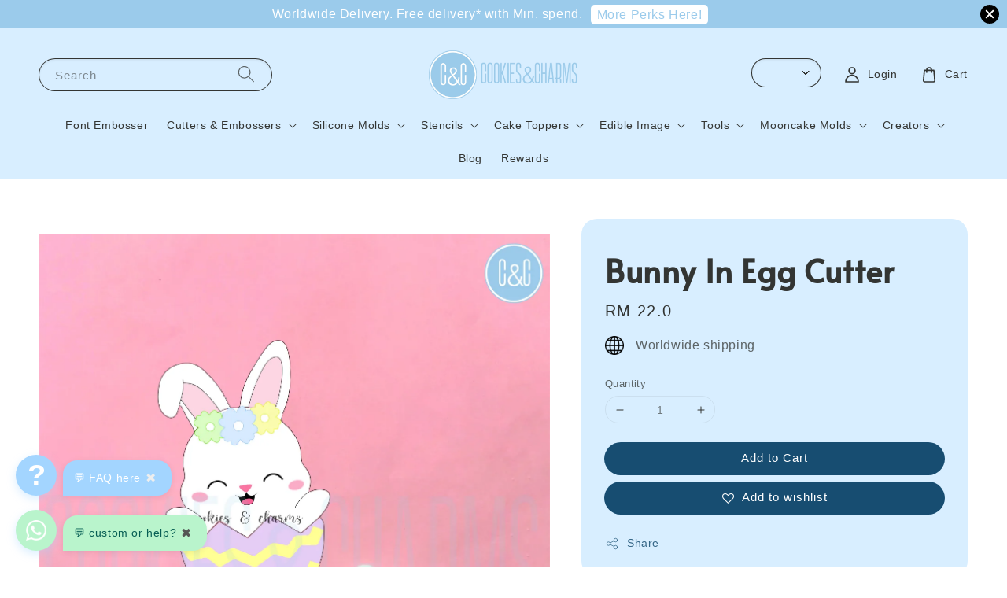

--- FILE ---
content_type: text/html; charset=UTF-8
request_url: https://cookiesandcharms.com/products/bunny-in-egg-cutter
body_size: 44625
content:
<!doctype html>
<!--[if lt IE 7]><html class="no-js lt-ie9 lt-ie8 lt-ie7" lang="en"> <![endif]-->
<!--[if IE 7]><html class="no-js lt-ie9 lt-ie8" lang="en"> <![endif]-->
<!--[if IE 8]><html class="no-js lt-ie9" lang="en"> <![endif]-->
<!--[if IE 9 ]><html class="ie9 no-js"> <![endif]-->
<!--[if (gt IE 9)|!(IE)]><!--> <html class="no-js"> <!--<![endif]-->
<head>
<meta name="msvalidate.01" content="052369EE5BD7F1087DB0685AC26CAD4D" />

  <!-- Basic page needs ================================================== -->
  <meta charset="utf-8">
  <meta http-equiv="X-UA-Compatible" content="IE=edge,chrome=1">

  
  <link rel="icon" href="https://cdn.store-assets.com/s/520532/f/5498266.png" />
  

  <!-- Title and description ================================================== -->
  <title>
  Bunny In Egg Cutter &ndash; Cookies And Charms
  </title>

  
  <meta name="description" content="Bunny In Egg Cutter  are specifically designed to be used in cookie dough, cake, modelling chocolate and cheese.
Our cookie cutters is suitable to cut dough up to 15mm (0.59in) thickness and Dishwasher safe">
  

  <!-- Social meta ================================================== -->
  

  <meta property="og:type" content="product">
  <meta property="og:title" content="Bunny In Egg Cutter">
  <meta property="og:url" content="https://cookiesandcharms.com/products/bunny-in-egg-cutter">
  
  <meta property="og:image" content="https://cdn.store-assets.com/s/520532/i/20129272.png">
  <meta property="og:image:secure_url" content="https://cdn.store-assets.com/s/520532/i/20129272.png">
  
  <meta property="og:price:amount" content="22">
  <meta property="og:price:currency" content="MYR">


<meta property="og:description" content="Bunny In Egg Cutter  are specifically designed to be used in cookie dough, cake, modelling chocolate and cheese.
Our cookie cutters is suitable to cut dough up to 15mm (0.59in) thickness and Dishwasher safe">
<meta property="og:site_name" content="Cookies And Charms">



  <meta name="twitter:card" content="summary">



  <meta name="twitter:site" content="@">


  <meta name="twitter:title" content="Bunny In Egg Cutter">
  <meta name="twitter:description" content="DescriptionBunny In Egg Cutter
They are specifically designed to be used in cookie dough, cake, modelling chocolate and cheese.Our cookie cutters is suitable to cut dough up to 15mm (0.59in) thickness">
  <meta name="twitter:image" content="">
  <meta name="twitter:image:width" content="480">
  <meta name="twitter:image:height" content="480">




  <!-- Helpers ================================================== -->
  <link rel="canonical" href="https://cookiesandcharms.com/products/bunny-in-egg-cutter">
  <meta name="viewport" content="width=device-width,initial-scale=1,maximum-scale=1">
  <meta name="theme-color" content="#174D71">
  
  <script src="//ajax.googleapis.com/ajax/libs/jquery/1.11.0/jquery.min.js" type="text/javascript" ></script>
  
  <!-- Header hook for plugins ================================================== -->
  
<!-- ScriptTags -->
<script>window.__st={'p': 'product', 'cid': ''};</script><script src='/assets/events.js'></script><script>(function(){function asyncLoad(){var urls=['/assets/facebook-pixel.js?v=1.1.1624249004','/assets/traffic.js?v=1','https://apps.easystore.co/facebook-login/script.js?shop=cookiesandcharms.easy.co','https://apps.easystore.co/instagram-feed/script.js?shop=cookiesandcharms.easy.co&t=1769799860','https://apps.easystore.co/timer-discount/script.js?shop=cookiesandcharms.easy.co','https://apps.easystore.co/mobile-messaging-share/script.js?shop=cookiesandcharms.easy.co','https://apps.easystore.co/mailerlite-webforms/script.js?shop=cookiesandcharms.easy.co&t=1678283990','https://apps.easystore.co/google-analytics/script.js?shop=cookiesandcharms.easy.co','https://apps.easystore.co/marketplace/shopee-malaysia/script.js?shop=cookiesandcharms.easy.co'];for(var i=0;i<urls.length;i++){var s=document.createElement('script');s.type='text/javascript';s.async=true;s.src=urls[i];var x=document.getElementsByTagName('script')[0];x.parentNode.insertBefore(s, x);}}window.attachEvent ? window.attachEvent('onload', asyncLoad) : window.addEventListener('load', asyncLoad, false);})();</script>
<!-- /ScriptTags -->

  
  
  <script src="https://store-themes.easystore.co/520532/themes/308896/assets/global.js?t=1769665987" defer="defer"></script>

  
  
  <script>
  (function(i,s,o,g,r,a,m){i['GoogleAnalyticsObject']=r;i[r]=i[r]||function(){
  (i[r].q=i[r].q||[]).push(arguments)},i[r].l=1*new Date();a=s.createElement(o),
  m=s.getElementsByTagName(o)[0];a.async=1;a.src=g;m.parentNode.insertBefore(a,m)
  })(window,document,'script','https://www.google-analytics.com/analytics.js','ga');

  ga('create', '', 'auto','myTracker');
  ga('myTracker.send', 'pageview');

  </script>
  
  <script src="/assets/storefront.js?id=914286bfa5e6419c67d1" type="text/javascript" ></script>
  

  <!-- CSS ================================================== -->
  <style>
      @font-face {
        font-family: 'Alata';
        font-style: normal;
        font-weight: regular;
        src: local('Alata regular'), local('Alata-regular'), url(https://fonts.gstatic.com/s/alata/v2/PbytFmztEwbIofe6xKcRQEOX.ttf) format('truetype');
      }

      @font-face {
        font-family: 'Alata';
        font-style: normal;
        font-weight: regular;
        src: local('Alata regular'), local('Alata-regular'), url(https://fonts.gstatic.com/s/alata/v2/PbytFmztEwbIofe6xKcRQEOX.ttf) format('truetype');
      }

      :root {
        --font-body-family: 'Alata', sans-serif;
        --font-body-style: normal;
        --font-body-weight: 500;

        --font-heading-family: 'Alata', sans-serif;
        --font-heading-style: normal;
        --font-heading-weight: 700;

        --color-heading-text: 51,53,51;
        --color-base-text: 51,53,51;
        --color-base-background-1: 255,255,255;
        --color-base-background-2: 255,255,255;
        
        --color-base-solid-button-labels: 255,255,255;
        --color-base-outline-button-labels: 23,77,113;
        
        --color-base-accent-1: 23,77,113;
        --color-base-accent-2: 23,77,113;
        --payment-terms-background-color: 255,255,255;

        --gradient-base-background-1: 255,255,255;
        --gradient-base-background-2: 255,255,255;
        --gradient-base-accent-1: 23,77,113;
        --gradient-base-accent-2: 23,77,113;

        --page-width: 145rem;
      }

      *,
      *::before,
      *::after {
        box-sizing: inherit;
      }

      html {
        box-sizing: border-box;
        font-size: 62.5%;
        height: 100%;
      }

      body {
        display: grid;
        grid-template-rows: auto auto 1fr auto;
        grid-template-columns: 100%;
        min-height: 100%;
        margin: 0;
        font-size: 1.5rem;
        letter-spacing: 0.06rem;
        line-height: 1.8;
        font-family: var(--font-body-family);
        font-style: var(--font-body-style);
        font-weight: var(--font-body-weight);
        
      }

      @media screen and (min-width: 750px) {
        body {
          font-size: 1.6rem;
        }
      }
   </style>
  
  <link href="https://store-themes.easystore.co/520532/themes/308896/assets/base.css?t=1769665987" rel="stylesheet" type="text/css" media="screen" />

  
  
<!-- Snippet:global/head: Instagram Feed -->
<link rel="stylesheet" href="https://apps.easystore.co/assets/css/instagram-feed/insta-feed-style.css?v3">
<!-- /Snippet -->

<!-- Snippet:global/head: Shopee Malaysia -->
<link type="text/css" rel="stylesheet" href="https://apps.easystore.co/assets/css/marketplace/main.css?v1.7">
<!-- /Snippet -->

<!-- Snippet:global/head: Product Property 進階規格選項 -->

                <script src="https://apps.easystore.co/assets/js/product-property/properties.js?v2.03"></script>
                <link type="text/css" rel="stylesheet" href="https://apps.easystore.co/assets/css/product-property/main.css?v2.03">
              
<!-- /Snippet -->


  <script>document.documentElement.className = document.documentElement.className.replace('no-js', 'js');</script>
</head>

<body id="bunny-in-egg-cutter" class="template-product" >
	
  
<!-- Snippet:global/body_start: Announcement Bar -->
<link rel="stylesheet" href="https://apps.easystore.co/assets/css/annoucement-bar/slider.css?v1.01">

<input type="hidden" id="total_announcement_left" name="total_announcement_left" value="1">
<input type="hidden" id="locale" name="locale" value="en_US">

<slider-announcement-bar-app id="announcement-bar" name="announcement-bar" style="
    border: unset;
    padding: 4px 0px;
    margin: 0px;
    z-index:2999;
    background:rgb(155, 203, 235);
    color:rgb(255, 255, 255);
    position: -webkit-sticky; position: sticky; top: 0;
">

  <div style="
    display: flex;
    justify-content: space-between;
    align-items: center;
    padding: 0px 0px;
    border-top: 0px;
    border-bottom: 0px;
    border-color: transparent;
  ">
    <div style="height: 24px;">
          </div>

    <ul style="flex-grow: 2; margin: 0px;">
            <li id="announcement_bar_0" style="
          display: flex;
          justify-content: center;
          align-items: center;
          flex-wrap: wrap;
          margin: 0px;
          width: 100%;
          word-wrap: break-word;
        ">
        Worldwide Delivery. Free delivery* with Min. spend.
                <a class="announcement-bar-button" href="https://cookiesandcharms.com/pages/rewards" style="color: rgb(155, 203, 235); background: rgb(255, 255, 255);">More Perks Here!</a>
                        <input type="hidden" id="expired_at_0" name="expired_at_0" value="2025-12-05 23:59">
      </li>
          </ul>

    <div style="display: flex;">
                  <span id="announcement-close-button" name="announcement-close-button" class="announcement-close-button" style="margin-right: 10px;"></span>
          </div>
  </div>


</slider-announcement-bar-app>

<script>
  $(function() {
    var is_top_enabled =  1;

    const loadScript = function(url, callback) {
      const script = document.createElement("script");
      script.type = "text/javascript";
      // If the browser is Internet Explorer.
      if (script.readyState) {
        script.onreadystatechange = function() {
          if (script.readyState == "loaded" || script.readyState == "complete") {
            script.onreadystatechange = null;
            callback();
          }
        };
        // For any other browser.
      } else {
        script.onload = function() {
          callback();
        };
      }
      script.src = url;
      document.getElementsByTagName("head")[0].appendChild(script);
    };

    const announcementBarAppJS = function($) {

      $('#announcement-close-button').on('click', function() {
        $('#announcement-bar, #announcement-bar-top').hide();
        $('#easystore-section-header, .sticky-topbar').css('top', '');
      });
    }

    if (typeof jQuery === 'undefined') {
      loadScript('//ajax.googleapis.com/ajax/libs/jquery/1.11.2/jquery.min.js', function() {
        jQuery = jQuery.noConflict(true);
        announcementBarAppJS(jQuery);
      });
    } else {
      announcementBarAppJS(jQuery);
    }


    
    if(is_top_enabled){
      // Prevent announcement bar block header
      setTimeout(()=>{
        $('#easystore-section-header, .sticky-topbar').css('top', $('#announcement-bar').height()+'px');
      }, 2000);
    }
  });

  setInterval(function() {
    const total_announcement = "1"
    var total_announcement_left = $("#total_announcement_left").val();

    for (let i = 0; i <= total_announcement; i++) {
      const startDate = new Date();
      const endDateStr = $("#expired_at_" + i).val();
      const endDate = endDateStr == undefined ? new Date() : new Date(endDateStr.replace(/-/g, "/"));
      const seconds = (endDate.getTime() - startDate.getTime()) / 1000;

      const days = parseInt(seconds / 86400);
      const hours = parseInt((seconds % 86400) / 3600);
      const mins = parseInt((seconds % 86400 % 3600) / 60);
      const secs = parseInt((seconds % 86400 % 3600) % 60);

      // use to translate countdown unit
      // (translate based on the preferred language when save announcement bar setting)
      String.prototype.translate = function() {
        try {
          if ($("#locale").val() == "zh_TW") {
            if (this.toString() === 'day') {
              return "天";
            }
            if (this.toString() === 'hour') {
              return "小時";
            }
            if (this.toString() === 'min') {
              return "分鐘";
            }
            if (this.toString() === 'sec') {
              return "秒";
            }
          } else {
            if (this.toString() === 'day') {
              if (days > 0) {
                return "Days";
              } else {
                return "Day";
              }
            } else if (this.toString() === 'hour') {
              if (hours > 0) {
                return "Hours";
              } else {
                return "Hour";
              }
            } else if (this.toString() === 'min') {
              if (mins > 0) {
                return "Mins";
              } else {
                return "Min";
              }
            } else if (this.toString() === 'sec') {
              if (secs > 0) {
                return "Secs";
              } else {
                return "Sec";
              }
            }
          }
        } catch (error) {
          console.log("Some errors heres", error);
        }
      };

      const announcementBar_countdown = document.getElementById("announcementBar_countdown_" + i);
      if (announcementBar_countdown && seconds > 0) {

        $(announcementBar_countdown).show()
        announcementBar_countdown.innerHTML = `
          <div>
            ${days} <small>${'day'.translate()}</small>
          </div>
          <div>
            ${hours} <small>${'hour'.translate()}</small>
          </div>
          <div>
            ${mins} <small>${'min'.translate()}</small>
          </div>
          <div>
            ${secs} <small>${'sec'.translate()}</small>
          </div>
        `;


      } else if (announcementBar_countdown && seconds <= 0) {
        $("#announcement_bar_" + i).remove();
        total_announcement_left = total_announcement_left - 1;
        $("#total_announcement_left").val(total_announcement_left);
      }
    }

    showOrHide(total_announcement_left);
  }, 1000);


  function showOrHide(total_announcement_left) {
    if (total_announcement_left <= 1) {
      $("#previous-announcement-bar-button,#next-announcement-bar-button").hide();
    } else {
      $("#previous-announcement-bar-button,#next-announcement-bar-button").show();
    }

    if (total_announcement_left == 0) {
      $("#announcement-close-button").hide();
      $("#announcement-bar").hide();
      $('#announcement-bar-top').hide();
      $('#easystore-section-header, .sticky-topbar').css('top', '');
    }
  };

  let annoucementBarAutoMoveInterval = '';
  class AnnouncementBarAppSlider extends HTMLElement {
    constructor() {
      super();
      this.slider = this.querySelector('ul');
      this.sliderItems = this.querySelectorAll('li');
      this.prevButton = this.querySelector('a[name="previous"]');
      this.nextButton = this.querySelector('a[name="next"]');

      if (!this.slider || !this.nextButton) return;

      const resizeObserver = new ResizeObserver(entries => this.initPages());
      resizeObserver.observe(this.slider);

      this.slider.addEventListener('scroll', this.update.bind(this));
      this.prevButton.addEventListener('click', this.onButtonClick.bind(this));
      this.nextButton.addEventListener('click', this.onButtonClick.bind(this));


    }

    initPages() {
      const sliderItemsToShow = Array.from(this.sliderItems).filter(element => element.clientWidth > 0);
      this.sliderLastItem = sliderItemsToShow[sliderItemsToShow.length - 1];
      if (sliderItemsToShow.length === 0) return;
      this.slidesPerPage = Math.floor(this.slider.clientWidth / sliderItemsToShow[0].clientWidth);
      this.totalPages = sliderItemsToShow.length - this.slidesPerPage + 1;
      this.update();
      let self = this
      var total_announcement_left = $("#total_announcement_left").val();
      annoucementBarAutoMoveInterval = setInterval(function() {
        if (total_announcement_left > 1) {
          self.moveSlide('next')
        }
      }, 5000)
    }

    update() {
      this.currentPage = Math.round(this.slider.scrollLeft / this.sliderLastItem.clientWidth) + 1;
    }

    onButtonClick(event) {
      event.preventDefault();
      let self = this;
      self.moveSlide(event.currentTarget.name);
    }


    moveSlide(move_to) {

      clearInterval(annoucementBarAutoMoveInterval);
      let self = this;
      annoucementBarAutoMoveInterval = setInterval(function() {
        self.moveSlide('next');
      }, 5000)

      if (move_to === 'previous' && this.currentPage === 1) {
        this.slider.scrollTo({
          left: this.sliderLastItem.clientWidth * (this.totalPages - 1)
        });
      } else if (move_to === 'next' && this.currentPage === this.totalPages) {
        this.slider.scrollTo({
          left: 0
        });
      } else {
        const slideScrollPosition = move_to === 'next' ? this.slider.scrollLeft + this.sliderLastItem
          .clientWidth : this.slider.scrollLeft - this.sliderLastItem.clientWidth;
        this.slider.scrollTo({
          left: slideScrollPosition
        });
      }
    }

  }

  customElements.define('slider-announcement-bar-app', AnnouncementBarAppSlider);
</script>

<!-- /Snippet -->

<!-- Snippet:global/body_start: Console Extension -->
<div id='es_console' style='display: none;'>520532</div>
<!-- /Snippet -->
<link href="/assets/css/wishlist.css?v1.02" rel="stylesheet" type="text/css" media="screen" />
<link rel="stylesheet" href="https://cdnjs.cloudflare.com/ajax/libs/font-awesome/4.5.0/css/font-awesome.min.css">

<script src="/assets/js/wishlist/wishlist.js" type="text/javascript"></script>
	
 	<style>
  header {
    --logo-width: 190px;
  }
  .header-wrapper,
  .header-wrapper .list-menu--disclosure,
  .header-wrapper .search-modal{
    background-color: #D8EEFF;
  }
  .header-wrapper .search-modal .field__input{
    background-color: rgb(var(--color-background));
  }
  .header-wrapper summary .icon-caret,
  .header-wrapper .header__menu-item a,
  .header-wrapper .list-menu__item,
  .header-wrapper .link--text{
    color: #333533;
  }
  
  .search-modal__form{
    position: relative;
  }
  
  .dropdown {
    display: none;
    position: absolute;
    top: 100%;
    left: 0;
    width: 100%;
    padding: 5px 0;
    background-color: #fff;
    color:#000;
    z-index: 1000;
    border-bottom-left-radius: 15px;
    border-bottom-right-radius: 15px;
    border: 1px solid rgba(var(--color-foreground), 1);
    border-top: none;
    overflow-x: hidden;
    overflow-y: auto;
    max-height: 350px;
  }
  
  .dropdown-item {
    padding: 0.4rem 2rem;
    cursor: pointer;
    line-height: 1.4;
    overflow: hidden;
    text-overflow: ellipsis;
    white-space: nowrap;
  }
  
  .dropdown-item:hover{
    background-color: #f3f3f3;
  }
  
  .search__input.is-focus{
    border-radius: 15px;
    border-bottom-left-radius: 0;
    border-bottom-right-radius: 0;
    border: 1px solid rgba(var(--color-foreground), 1);
    border-bottom: none;
    box-shadow: none;
  }
  
  .clear-all {
    text-align: right;
    padding: 0 2rem 0.2rem;
    line-height: 1;
    font-size: 70%;
    margin-bottom: -2px;
  }
  
  .clear-all:hover{
    background-color: #fff;
  }
  
  .search-input-focus .easystore-section-header-hidden{
    transform: none;
  }
  .referral-notification {
    position: absolute;
    top: 100%;
    right: 0;
    background: white;
    border: 1px solid #e0e0e0;
    border-radius: 8px;
    box-shadow: 0 4px 12px rgba(0, 0, 0, 0.15);
    width: 280px;
    z-index: 1000;
    padding: 16px;
    margin-top: 8px;
    font-size: 14px;
    line-height: 1.4;
  }
  
  .referral-notification::before {
    content: '';
    position: absolute;
    top: -8px;
    right: 20px;
    width: 0;
    height: 0;
    border-left: 8px solid transparent;
    border-right: 8px solid transparent;
    border-bottom: 8px solid white;
  }
  
  .referral-notification::after {
    content: '';
    position: absolute;
    top: -9px;
    right: 20px;
    width: 0;
    height: 0;
    border-left: 8px solid transparent;
    border-right: 8px solid transparent;
    border-bottom: 8px solid #e0e0e0;
  }
  
  .referral-notification h4 {
    margin: 0 0 8px 0;
    color: #2196F3;
    font-size: 16px;
    font-weight: 600;
  }
  
  .referral-notification p {
    margin: 0 0 12px 0;
    color: #666;
  }
  
  .referral-notification .referral-code {
    background: #f5f5f5;
    padding: 8px;
    border-radius: 4px;
    font-family: monospace;
    font-size: 13px;
    text-align: center;
    margin: 8px 0;
    border: 1px solid #ddd;
  }
  
  .referral-notification .close-btn {
    position: absolute;
    top: 8px;
    right: 8px;
    background: none;
    border: none;
    font-size: 18px;
    color: #999;
    cursor: pointer;
    padding: 0;
    width: 20px;
    height: 20px;
    line-height: 1;
  }
  
  .referral-notification .close-btn:hover {
    color: #333;
  }
  
  .referral-notification .action-btn {
    background: #2196F3;
    color: white;
    border: none;
    padding: 8px 16px;
    border-radius: 4px;
    cursor: pointer;
    font-size: 12px;
    margin-right: 8px;
    margin-top: 8px;
  }
  
  .referral-notification .action-btn:hover {
    background: #1976D2;
  }
  
  .referral-notification .dismiss-btn {
    background: transparent;
    color: #666;
    border: 1px solid #ddd;
    padding: 8px 16px;
    border-radius: 4px;
    cursor: pointer;
    font-size: 12px;
    margin-top: 8px;
  }
  
  .referral-notification .dismiss-btn:hover {
    background: #f5f5f5;
  }
  .referral-modal__dialog {
    transform: translate(-50%, 0);
    transition: transform var(--duration-default) ease, visibility 0s;
    z-index: 10000;
    position: fixed;
    top: 20vh;
    left: 50%;
    width: 100%;
    max-width: 350px;
    box-shadow: 0 4px 12px rgba(0, 0, 0, 0.15);
    border-radius: 12px;
    background-color: #fff;
    color: #000;
    padding: 20px;
    text-align: center;
  }

  .modal-overlay.referral-modal-overlay {
    position: fixed;
    top: 0;
    left: 0;
    width: 100%;
    height: 100%;
    background-color: rgba(0, 0, 0, 0.7);
    z-index: 2001;
    display: block;
    opacity: 1;
    transition: opacity var(--duration-default) ease, visibility 0s;
  }
</style>

<link rel="preload" href="https://store-themes.easystore.co/520532/themes/308896/assets/section-header.css?t=1769665987" as="style" onload="this.onload=null;this.rel='stylesheet'">
<link rel="preload" href="https://store-themes.easystore.co/520532/themes/308896/assets/component-list-menu.css?t=1769665987" as="style" onload="this.onload=null;this.rel='stylesheet'">
<link rel="preload" href="https://store-themes.easystore.co/520532/themes/308896/assets/component-menu-drawer.css?t=1769665987" as="style" onload="this.onload=null;this.rel='stylesheet'">
<link rel="preload" href="https://store-themes.easystore.co/520532/themes/308896/assets/component-cart-notification.css?v1.1?t=1769665987" as="style" onload="this.onload=null;this.rel='stylesheet'">

<script src="https://store-themes.easystore.co/520532/themes/308896/assets/cart-notification.js?t=1769665987" defer="defer"></script>
<script src="https://store-themes.easystore.co/520532/themes/308896/assets/details-modal.js?t=1769665987" defer="defer"></script>

<svg xmlns="http://www.w3.org/2000/svg" class="hidden">
  <symbol id="icon-search" viewbox="0 0 18 19" fill="none">
    <path fill-rule="evenodd" clip-rule="evenodd" d="M11.03 11.68A5.784 5.784 0 112.85 3.5a5.784 5.784 0 018.18 8.18zm.26 1.12a6.78 6.78 0 11.72-.7l5.4 5.4a.5.5 0 11-.71.7l-5.41-5.4z" fill="currentColor"/>
  </symbol>

  <symbol id="icon-close" class="icon icon-close" fill="none" viewBox="0 0 18 17">
    <path d="M.865 15.978a.5.5 0 00.707.707l7.433-7.431 7.579 7.282a.501.501 0 00.846-.37.5.5 0 00-.153-.351L9.712 8.546l7.417-7.416a.5.5 0 10-.707-.708L8.991 7.853 1.413.573a.5.5 0 10-.693.72l7.563 7.268-7.418 7.417z" fill="currentColor">
  </symbol>
</svg>


<div id="easystore-section-header">
  <sticky-header class="header-wrapper header-wrapper--border-bottom">
    <header class="header header--top-center page-width header--has-menu" itemscope itemtype="http://schema.org/Organization">
      <header-drawer data-breakpoint="tablet">
        <details class="menu-drawer-container menu-opening">
          <summary class="header__icon header__icon--menu header__icon--summary link link--text focus-inset" aria-label="Menu" role="button" aria-expanded="true" aria-controls="menu-drawer">
            <span>
              


    <svg class="icon icon-hamburger " data-name="Layer 1" xmlns="http://www.w3.org/2000/svg" viewBox="0 0 600 600"><path d="M32.5,65h535a25,25,0,0,0,0-50H32.5a25,25,0,0,0,0,50Z" fill="currentColor"/><path d="M567.5,275H32.5a25,25,0,0,0,0,50h535a25,25,0,0,0,0-50Z" fill="currentColor"/><path d="M567.5,535H32.5a25,25,0,0,0,0,50h535a25,25,0,0,0,0-50Z" fill="currentColor"/></svg>

  

              


    <svg class="icon icon-close " data-name="Layer 1" xmlns="http://www.w3.org/2000/svg" viewBox="0 0 600 600"><path d="M335.36,300,581.87,53.48a25,25,0,0,0-35.35-35.35L300,264.64,53.48,18.13A25,25,0,0,0,18.13,53.48L264.64,300,18.13,546.52a25,25,0,0,0,35.35,35.35L300,335.36,546.52,581.87a25,25,0,0,0,35.35-35.35Z" fill="currentColor"/></svg>

  

            </span>
          </summary>
          <div id="menu-drawer" class="menu-drawer motion-reduce" tabindex="-1">
            <div class="menu-drawer__inner-container">
              <div class="menu-drawer__navigation-container">
                <nav class="menu-drawer__navigation">
                  <ul class="menu-drawer__menu list-menu" role="list">
                    
                    
                      
                        <li>
                          <a href="/collections/font-embossers"  class="menu-drawer__menu-item list-menu__item link link--text focus-inset">
                            Font Embosser
                          </a>
                        </li>
                      
                    
                    
                      
                        
                        <li>
                          <details>
                                <summary class="menu-drawer__menu-item list-menu__item link link--text focus-inset" role="button" aria-expanded="false" aria-controls="link-Bags">
                                  <a href="/collections/cutters-and-embossers-collection"  class="link--text list-menu__item menu-drawer__menu-item">
                                    Cutters &amp; Embossers
                                  </a>
                                  


    <svg class="icon icon-arrow " data-name="Layer 1" xmlns="http://www.w3.org/2000/svg" viewBox="0 0 600 339.56"><path d="M31.06,196.67H504l-88.56,88.56a26.89,26.89,0,1,0,38,38L588,188.79a26.89,26.89,0,0,0,0-38L453.49,16.29a26.89,26.89,0,0,0-38,38L504,142.88H31.06a26.9,26.9,0,0,0,0,53.79Z" fill="currentColor"/></svg>

  

                                  


    <svg aria-hidden="true" focusable="false" role="presentation" class="icon icon-caret " viewBox="0 0 10 6">
      <path fill-rule="evenodd" clip-rule="evenodd" d="M9.354.646a.5.5 0 00-.708 0L5 4.293 1.354.646a.5.5 0 00-.708.708l4 4a.5.5 0 00.708 0l4-4a.5.5 0 000-.708z" fill="currentColor"></path>
    </svg>

  

                                </summary>
                                <div class="menu-drawer__submenu motion-reduce" tabindex="-1">
                                  <div class="menu-drawer__inner-submenu">
                                    <button class="menu-drawer__close-button link link--text focus-inset" aria-expanded="true">
                                      


    <svg class="icon icon-arrow " data-name="Layer 1" xmlns="http://www.w3.org/2000/svg" viewBox="0 0 600 339.56"><path d="M31.06,196.67H504l-88.56,88.56a26.89,26.89,0,1,0,38,38L588,188.79a26.89,26.89,0,0,0,0-38L453.49,16.29a26.89,26.89,0,0,0-38,38L504,142.88H31.06a26.9,26.9,0,0,0,0,53.79Z" fill="currentColor"/></svg>

  

                                      Cutters &amp; Embossers
                                    </button>
                                    <ul class="menu-drawer__menu list-menu" role="list" tabindex="-1">
                                      
                                        
                                        
                                          <li>
                                            <a href="/pages/custom-your-cookie-cutter"  class="menu-drawer__menu-item link link--text list-menu__item focus-inset">
                                              Custom Cookie / Fondant Cutter &amp; Embosser
                                            </a>
                                          </li>
                                        
                                      
                                        
                                        
                                          <li>
                                            <a href="/pages/custom-your-polymer-clay-cutter"  class="menu-drawer__menu-item link link--text list-menu__item focus-inset">
                                              Custom Clay Cutter &amp; Embosser
                                            </a>
                                          </li>
                                        
                                      
                                        
                                        
                                          <li>
                                            <a href="/collections/chinese-lunar-new-year-cutter"  class="menu-drawer__menu-item link link--text list-menu__item focus-inset">
                                              Chinese Lunar New Year Cutter
                                            </a>
                                          </li>
                                        
                                      
                                        
                                        
                                          <li>
                                            <a href="/collections/christmas-cutter"  class="menu-drawer__menu-item link link--text list-menu__item focus-inset">
                                              Christmas Cutter
                                            </a>
                                          </li>
                                        
                                      
                                        
                                        
                                          <li>
                                            <a href="/collections/eid-raya-ramadan-cutter"  class="menu-drawer__menu-item link link--text list-menu__item focus-inset">
                                              Eid / Raya / Ramadan Cutter
                                            </a>
                                          </li>
                                        
                                      
                                        
                                        
                                          <li>
                                            <a href="/collections/valentines-day-wedding-love-cutter"  class="menu-drawer__menu-item link link--text list-menu__item focus-inset">
                                              Valentine&#39;s Day / Wedding / Love Cutter
                                            </a>
                                          </li>
                                        
                                      
                                        
                                        
                                          
                                          <li>
                                            <details>
                                                  <summary class="menu-drawer__menu-item list-menu__item link link--text focus-inset" role="button" aria-expanded="false" aria-controls="link-Bags">
                                                    <a href="/collections/holidays-cutter"  class="link--text list-menu__item menu-drawer__menu-item">
                                                      Holidays Cutter
                                                    </a>
                                                    


    <svg class="icon icon-arrow " data-name="Layer 1" xmlns="http://www.w3.org/2000/svg" viewBox="0 0 600 339.56"><path d="M31.06,196.67H504l-88.56,88.56a26.89,26.89,0,1,0,38,38L588,188.79a26.89,26.89,0,0,0,0-38L453.49,16.29a26.89,26.89,0,0,0-38,38L504,142.88H31.06a26.9,26.9,0,0,0,0,53.79Z" fill="currentColor"/></svg>

  

                                                    


    <svg aria-hidden="true" focusable="false" role="presentation" class="icon icon-caret " viewBox="0 0 10 6">
      <path fill-rule="evenodd" clip-rule="evenodd" d="M9.354.646a.5.5 0 00-.708 0L5 4.293 1.354.646a.5.5 0 00-.708.708l4 4a.5.5 0 00.708 0l4-4a.5.5 0 000-.708z" fill="currentColor"></path>
    </svg>

  

                                                  </summary>
                                                  <div class="menu-drawer__submenu motion-reduce" tabindex="-1">
                                                    <div class="menu-drawer__inner-submenu">
                                                      <button class="menu-drawer__close-button link link--text focus-inset" aria-expanded="true">
                                                        


    <svg class="icon icon-arrow " data-name="Layer 1" xmlns="http://www.w3.org/2000/svg" viewBox="0 0 600 339.56"><path d="M31.06,196.67H504l-88.56,88.56a26.89,26.89,0,1,0,38,38L588,188.79a26.89,26.89,0,0,0,0-38L453.49,16.29a26.89,26.89,0,0,0-38,38L504,142.88H31.06a26.9,26.9,0,0,0,0,53.79Z" fill="currentColor"/></svg>

  

                                                        Holidays Cutter
                                                      </button>
                                                      <ul class="menu-drawer__menu list-menu" role="list" tabindex="-1">
                                                        
                                                          
                                                          
                                                            <li>
                                                              <a href="/collections/mid-autumn-festival-cutter"  class="menu-drawer__menu-item link link--text list-menu__item focus-inset">
                                                                Mid Autumn Festival Cutter
                                                              </a>
                                                            </li>
                                                          
                                                        
                                                          
                                                          
                                                            <li>
                                                              <a href="/collections/fathers-mothers-day-cutter"  class="menu-drawer__menu-item link link--text list-menu__item focus-inset">
                                                                Father&#39;s Mother&#39;s Day Cutter
                                                              </a>
                                                            </li>
                                                          
                                                        
                                                          
                                                          
                                                            <li>
                                                              <a href="/collections/malaysia-independence-day-cutter"  class="menu-drawer__menu-item link link--text list-menu__item focus-inset">
                                                                Malaysia Independence Day Cutter
                                                              </a>
                                                            </li>
                                                          
                                                        
                                                          
                                                          
                                                            <li>
                                                              <a href="/collections/halloween-cutter"  class="menu-drawer__menu-item link link--text list-menu__item focus-inset">
                                                                Halloween Cutter
                                                              </a>
                                                            </li>
                                                          
                                                        
                                                          
                                                          
                                                            <li>
                                                              <a href="/collections/diwali-deepavali-cutter"  class="menu-drawer__menu-item link link--text list-menu__item focus-inset">
                                                                Diwali Deepavali Cutter
                                                              </a>
                                                            </li>
                                                          
                                                        
                                                          
                                                          
                                                            <li>
                                                              <a href="/collections/easter-cutter"  class="menu-drawer__menu-item link link--text list-menu__item focus-inset">
                                                                Easter Cutter
                                                              </a>
                                                            </li>
                                                          
                                                        
                                                        
                                                      </ul>
                                                    </div>
                                                  </div>
                                            </details>
                                          </li>
                                        
                                      
                                        
                                        
                                          <li>
                                            <a href="/collections/school-teacher-graduation-cutter"  class="menu-drawer__menu-item link link--text list-menu__item focus-inset">
                                              School Teacher Graduation Cutter
                                            </a>
                                          </li>
                                        
                                      
                                        
                                        
                                          <li>
                                            <a href="/collections/animal-cutter"  class="menu-drawer__menu-item link link--text list-menu__item focus-inset">
                                              Animal Cutter
                                            </a>
                                          </li>
                                        
                                      
                                        
                                        
                                          <li>
                                            <a href="/collections/characters-cutters"  class="menu-drawer__menu-item link link--text list-menu__item focus-inset">
                                              Characters Cutter
                                            </a>
                                          </li>
                                        
                                      
                                        
                                        
                                          <li>
                                            <a href="/collections/birthday-cutter"  class="menu-drawer__menu-item link link--text list-menu__item focus-inset">
                                              Birthday Cutter
                                            </a>
                                          </li>
                                        
                                      
                                        
                                        
                                          <li>
                                            <a href="/collections/baby-shower-cutter"  class="menu-drawer__menu-item link link--text list-menu__item focus-inset">
                                              Baby Shower Cutter
                                            </a>
                                          </li>
                                        
                                      
                                        
                                        
                                          <li>
                                            <a href="/collections/flower-leaf-cutter"  class="menu-drawer__menu-item link link--text list-menu__item focus-inset">
                                              Flower Leaf Cutter
                                            </a>
                                          </li>
                                        
                                      
                                        
                                        
                                          <li>
                                            <a href="/collections/food-fruits-cutter"  class="menu-drawer__menu-item link link--text list-menu__item focus-inset">
                                              Food Fruits Cutter
                                            </a>
                                          </li>
                                        
                                      
                                        
                                        
                                          <li>
                                            <a href="/collections/letters-numbers-cutter"  class="menu-drawer__menu-item link link--text list-menu__item focus-inset">
                                              Letters Numbers Cutter
                                            </a>
                                          </li>
                                        
                                      
                                        
                                        
                                          <li>
                                            <a href="/collections/cancer-awareness-cutter"  class="menu-drawer__menu-item link link--text list-menu__item focus-inset">
                                              Cancer Awareness Cutter
                                            </a>
                                          </li>
                                        
                                      
                                        
                                        
                                          
                                          <li>
                                            <details>
                                                  <summary class="menu-drawer__menu-item list-menu__item link link--text focus-inset" role="button" aria-expanded="false" aria-controls="link-Bags">
                                                    <a href="/collections/basic-plaques-multi-cutters"  class="link--text list-menu__item menu-drawer__menu-item">
                                                      Basic / Plaques / Multi Cutters
                                                    </a>
                                                    


    <svg class="icon icon-arrow " data-name="Layer 1" xmlns="http://www.w3.org/2000/svg" viewBox="0 0 600 339.56"><path d="M31.06,196.67H504l-88.56,88.56a26.89,26.89,0,1,0,38,38L588,188.79a26.89,26.89,0,0,0,0-38L453.49,16.29a26.89,26.89,0,0,0-38,38L504,142.88H31.06a26.9,26.9,0,0,0,0,53.79Z" fill="currentColor"/></svg>

  

                                                    


    <svg aria-hidden="true" focusable="false" role="presentation" class="icon icon-caret " viewBox="0 0 10 6">
      <path fill-rule="evenodd" clip-rule="evenodd" d="M9.354.646a.5.5 0 00-.708 0L5 4.293 1.354.646a.5.5 0 00-.708.708l4 4a.5.5 0 00.708 0l4-4a.5.5 0 000-.708z" fill="currentColor"></path>
    </svg>

  

                                                  </summary>
                                                  <div class="menu-drawer__submenu motion-reduce" tabindex="-1">
                                                    <div class="menu-drawer__inner-submenu">
                                                      <button class="menu-drawer__close-button link link--text focus-inset" aria-expanded="true">
                                                        


    <svg class="icon icon-arrow " data-name="Layer 1" xmlns="http://www.w3.org/2000/svg" viewBox="0 0 600 339.56"><path d="M31.06,196.67H504l-88.56,88.56a26.89,26.89,0,1,0,38,38L588,188.79a26.89,26.89,0,0,0,0-38L453.49,16.29a26.89,26.89,0,0,0-38,38L504,142.88H31.06a26.9,26.9,0,0,0,0,53.79Z" fill="currentColor"/></svg>

  

                                                        Basic / Plaques / Multi Cutters
                                                      </button>
                                                      <ul class="menu-drawer__menu list-menu" role="list" tabindex="-1">
                                                        
                                                          
                                                          
                                                            <li>
                                                              <a href="/collections/micro-clay-fondant-cutters"  class="menu-drawer__menu-item link link--text list-menu__item focus-inset">
                                                                Micro cutters
                                                              </a>
                                                            </li>
                                                          
                                                        
                                                        
                                                      </ul>
                                                    </div>
                                                  </div>
                                            </details>
                                          </li>
                                        
                                      
                                        
                                        
                                          <li>
                                            <a href="/collections/ocean-under-the-sea-cutter"  class="menu-drawer__menu-item link link--text list-menu__item focus-inset">
                                              Ocean / Under the Sea Cutter
                                            </a>
                                          </li>
                                        
                                      
                                        
                                        
                                          <li>
                                            <a href="/collections/space-galaxy-unicorn-rainbow-cutter"  class="menu-drawer__menu-item link link--text list-menu__item focus-inset">
                                              Space / Unicorn / Rainbow Cutter
                                            </a>
                                          </li>
                                        
                                      
                                        
                                        
                                          <li>
                                            <a href="/collections/patterns-texture-stencils-embossers"  class="menu-drawer__menu-item link link--text list-menu__item focus-inset">
                                              Patterns / Texture
                                            </a>
                                          </li>
                                        
                                      
                                        
                                        
                                          <li>
                                            <a href="/collections/cutter-digital-file-stl"  class="menu-drawer__menu-item link link--text list-menu__item focus-inset">
                                              Cutter Digital File STL
                                            </a>
                                          </li>
                                        
                                      
                                      
                                    </ul>
                                  </div>
                                </div>
                          </details>
                        </li>
                      
                    
                    
                      
                        
                        <li>
                          <details>
                                <summary class="menu-drawer__menu-item list-menu__item link link--text focus-inset" role="button" aria-expanded="false" aria-controls="link-Bags">
                                  <a href="/collections/silicone-molds"  class="link--text list-menu__item menu-drawer__menu-item">
                                    Silicone Molds
                                  </a>
                                  


    <svg class="icon icon-arrow " data-name="Layer 1" xmlns="http://www.w3.org/2000/svg" viewBox="0 0 600 339.56"><path d="M31.06,196.67H504l-88.56,88.56a26.89,26.89,0,1,0,38,38L588,188.79a26.89,26.89,0,0,0,0-38L453.49,16.29a26.89,26.89,0,0,0-38,38L504,142.88H31.06a26.9,26.9,0,0,0,0,53.79Z" fill="currentColor"/></svg>

  

                                  


    <svg aria-hidden="true" focusable="false" role="presentation" class="icon icon-caret " viewBox="0 0 10 6">
      <path fill-rule="evenodd" clip-rule="evenodd" d="M9.354.646a.5.5 0 00-.708 0L5 4.293 1.354.646a.5.5 0 00-.708.708l4 4a.5.5 0 00.708 0l4-4a.5.5 0 000-.708z" fill="currentColor"></path>
    </svg>

  

                                </summary>
                                <div class="menu-drawer__submenu motion-reduce" tabindex="-1">
                                  <div class="menu-drawer__inner-submenu">
                                    <button class="menu-drawer__close-button link link--text focus-inset" aria-expanded="true">
                                      


    <svg class="icon icon-arrow " data-name="Layer 1" xmlns="http://www.w3.org/2000/svg" viewBox="0 0 600 339.56"><path d="M31.06,196.67H504l-88.56,88.56a26.89,26.89,0,1,0,38,38L588,188.79a26.89,26.89,0,0,0,0-38L453.49,16.29a26.89,26.89,0,0,0-38,38L504,142.88H31.06a26.9,26.9,0,0,0,0,53.79Z" fill="currentColor"/></svg>

  

                                      Silicone Molds
                                    </button>
                                    <ul class="menu-drawer__menu list-menu" role="list" tabindex="-1">
                                      
                                        
                                        
                                          <li>
                                            <a href="/pages/custom-your-very-own-silicone-mold"  class="menu-drawer__menu-item link link--text list-menu__item focus-inset">
                                              Custom Silicone Mold
                                            </a>
                                          </li>
                                        
                                      
                                        
                                        
                                          <li>
                                            <a href="/collections/animal-silicone-molds"  class="menu-drawer__menu-item link link--text list-menu__item focus-inset">
                                              Animal Silicone Molds
                                            </a>
                                          </li>
                                        
                                      
                                        
                                        
                                          <li>
                                            <a href="/collections/chinese-lunar-new-year-silicone-mold"  class="menu-drawer__menu-item link link--text list-menu__item focus-inset">
                                              Chinese New Year Silicone Mold
                                            </a>
                                          </li>
                                        
                                      
                                        
                                        
                                          <li>
                                            <a href="/collections/christmas-silicone-molds"  class="menu-drawer__menu-item link link--text list-menu__item focus-inset">
                                              Christmas Silicone Molds
                                            </a>
                                          </li>
                                        
                                      
                                        
                                        
                                          <li>
                                            <a href="/collections/letter-number-silicone-molds"  class="menu-drawer__menu-item link link--text list-menu__item focus-inset">
                                              Letter Number Silicone Molds
                                            </a>
                                          </li>
                                        
                                      
                                        
                                        
                                          <li>
                                            <a href="/collections/ice-cube-silicone-molds"  class="menu-drawer__menu-item link link--text list-menu__item focus-inset">
                                              Ice Cubes Silicone Molds
                                            </a>
                                          </li>
                                        
                                      
                                        
                                        
                                          <li>
                                            <a href="/collections/ring-guide-silicone-mold"  class="menu-drawer__menu-item link link--text list-menu__item focus-inset">
                                              Ring Guide Silicone Mold
                                            </a>
                                          </li>
                                        
                                      
                                      
                                    </ul>
                                  </div>
                                </div>
                          </details>
                        </li>
                      
                    
                    
                      
                        
                        <li>
                          <details>
                                <summary class="menu-drawer__menu-item list-menu__item link link--text focus-inset" role="button" aria-expanded="false" aria-controls="link-Bags">
                                  <a href="/collections/stencils"  class="link--text list-menu__item menu-drawer__menu-item">
                                    Stencils
                                  </a>
                                  


    <svg class="icon icon-arrow " data-name="Layer 1" xmlns="http://www.w3.org/2000/svg" viewBox="0 0 600 339.56"><path d="M31.06,196.67H504l-88.56,88.56a26.89,26.89,0,1,0,38,38L588,188.79a26.89,26.89,0,0,0,0-38L453.49,16.29a26.89,26.89,0,0,0-38,38L504,142.88H31.06a26.9,26.9,0,0,0,0,53.79Z" fill="currentColor"/></svg>

  

                                  


    <svg aria-hidden="true" focusable="false" role="presentation" class="icon icon-caret " viewBox="0 0 10 6">
      <path fill-rule="evenodd" clip-rule="evenodd" d="M9.354.646a.5.5 0 00-.708 0L5 4.293 1.354.646a.5.5 0 00-.708.708l4 4a.5.5 0 00.708 0l4-4a.5.5 0 000-.708z" fill="currentColor"></path>
    </svg>

  

                                </summary>
                                <div class="menu-drawer__submenu motion-reduce" tabindex="-1">
                                  <div class="menu-drawer__inner-submenu">
                                    <button class="menu-drawer__close-button link link--text focus-inset" aria-expanded="true">
                                      


    <svg class="icon icon-arrow " data-name="Layer 1" xmlns="http://www.w3.org/2000/svg" viewBox="0 0 600 339.56"><path d="M31.06,196.67H504l-88.56,88.56a26.89,26.89,0,1,0,38,38L588,188.79a26.89,26.89,0,0,0,0-38L453.49,16.29a26.89,26.89,0,0,0-38,38L504,142.88H31.06a26.9,26.9,0,0,0,0,53.79Z" fill="currentColor"/></svg>

  

                                      Stencils
                                    </button>
                                    <ul class="menu-drawer__menu list-menu" role="list" tabindex="-1">
                                      
                                        
                                        
                                          <li>
                                            <a href="/pages/custom-cookie-coffee-stencil"  class="menu-drawer__menu-item link link--text list-menu__item focus-inset">
                                              Custom Stencils
                                            </a>
                                          </li>
                                        
                                      
                                        
                                        
                                          <li>
                                            <a href="/collections/animal-stencils"  class="menu-drawer__menu-item link link--text list-menu__item focus-inset">
                                              Animal Stencils
                                            </a>
                                          </li>
                                        
                                      
                                        
                                        
                                          <li>
                                            <a href="/collections/christmas-stencils"  class="menu-drawer__menu-item link link--text list-menu__item focus-inset">
                                              Christmas Stencils
                                            </a>
                                          </li>
                                        
                                      
                                        
                                        
                                          <li>
                                            <a href="/collections/chinese-lunar-new-year-stencils"  class="menu-drawer__menu-item link link--text list-menu__item focus-inset">
                                              Chinese Lunar New Year Stencils
                                            </a>
                                          </li>
                                        
                                      
                                        
                                        
                                          <li>
                                            <a href="/collections/valentines-day-wedding-love-stencil"  class="menu-drawer__menu-item link link--text list-menu__item focus-inset">
                                              Valentine&#39;s Day / Wedding / Love Stencils
                                            </a>
                                          </li>
                                        
                                      
                                        
                                        
                                          <li>
                                            <a href="/collections/halloween-stencils"  class="menu-drawer__menu-item link link--text list-menu__item focus-inset">
                                              Halloween Stencils
                                            </a>
                                          </li>
                                        
                                      
                                        
                                        
                                          <li>
                                            <a href="/collections/eid-raya-ramadan-stencils"  class="menu-drawer__menu-item link link--text list-menu__item focus-inset">
                                              Eid / Raya / Ramadan Stencils
                                            </a>
                                          </li>
                                        
                                      
                                        
                                        
                                          <li>
                                            <a href="/collections/flower-leaf-stencils"  class="menu-drawer__menu-item link link--text list-menu__item focus-inset">
                                              Flower Leaf Stencils
                                            </a>
                                          </li>
                                        
                                      
                                        
                                        
                                          <li>
                                            <a href="/collections/malaysia-independence-day-stencils"  class="menu-drawer__menu-item link link--text list-menu__item focus-inset">
                                              Malaysia Independence Day Stencils
                                            </a>
                                          </li>
                                        
                                      
                                        
                                        
                                          <li>
                                            <a href="/collections/diwali-deepavali-stencils"  class="menu-drawer__menu-item link link--text list-menu__item focus-inset">
                                              Diwali Deepavali Stencils
                                            </a>
                                          </li>
                                        
                                      
                                        
                                        
                                          <li>
                                            <a href="/collections/ocean-under-the-sea-stencils"  class="menu-drawer__menu-item link link--text list-menu__item focus-inset">
                                              Ocean / Under the Sea Stencils
                                            </a>
                                          </li>
                                        
                                      
                                      
                                    </ul>
                                  </div>
                                </div>
                          </details>
                        </li>
                      
                    
                    
                      
                        
                        <li>
                          <details>
                                <summary class="menu-drawer__menu-item list-menu__item link link--text focus-inset" role="button" aria-expanded="false" aria-controls="link-Bags">
                                  <a href="/collections/cake-toppers"  class="link--text list-menu__item menu-drawer__menu-item">
                                    Cake Toppers
                                  </a>
                                  


    <svg class="icon icon-arrow " data-name="Layer 1" xmlns="http://www.w3.org/2000/svg" viewBox="0 0 600 339.56"><path d="M31.06,196.67H504l-88.56,88.56a26.89,26.89,0,1,0,38,38L588,188.79a26.89,26.89,0,0,0,0-38L453.49,16.29a26.89,26.89,0,0,0-38,38L504,142.88H31.06a26.9,26.9,0,0,0,0,53.79Z" fill="currentColor"/></svg>

  

                                  


    <svg aria-hidden="true" focusable="false" role="presentation" class="icon icon-caret " viewBox="0 0 10 6">
      <path fill-rule="evenodd" clip-rule="evenodd" d="M9.354.646a.5.5 0 00-.708 0L5 4.293 1.354.646a.5.5 0 00-.708.708l4 4a.5.5 0 00.708 0l4-4a.5.5 0 000-.708z" fill="currentColor"></path>
    </svg>

  

                                </summary>
                                <div class="menu-drawer__submenu motion-reduce" tabindex="-1">
                                  <div class="menu-drawer__inner-submenu">
                                    <button class="menu-drawer__close-button link link--text focus-inset" aria-expanded="true">
                                      


    <svg class="icon icon-arrow " data-name="Layer 1" xmlns="http://www.w3.org/2000/svg" viewBox="0 0 600 339.56"><path d="M31.06,196.67H504l-88.56,88.56a26.89,26.89,0,1,0,38,38L588,188.79a26.89,26.89,0,0,0,0-38L453.49,16.29a26.89,26.89,0,0,0-38,38L504,142.88H31.06a26.9,26.9,0,0,0,0,53.79Z" fill="currentColor"/></svg>

  

                                      Cake Toppers
                                    </button>
                                    <ul class="menu-drawer__menu list-menu" role="list" tabindex="-1">
                                      
                                        
                                        
                                          <li>
                                            <a href="/pages/custom-your-cake-topper"  class="menu-drawer__menu-item link link--text list-menu__item focus-inset">
                                              Custom Cake Topper
                                            </a>
                                          </li>
                                        
                                      
                                        
                                        
                                          
                                          <li>
                                            <details>
                                                  <summary class="menu-drawer__menu-item list-menu__item link link--text focus-inset" role="button" aria-expanded="false" aria-controls="link-Bags">
                                                    <a href="/collections/glowing-cake-toppers"  class="link--text list-menu__item menu-drawer__menu-item">
                                                      Glowing Cake Topper
                                                    </a>
                                                    


    <svg class="icon icon-arrow " data-name="Layer 1" xmlns="http://www.w3.org/2000/svg" viewBox="0 0 600 339.56"><path d="M31.06,196.67H504l-88.56,88.56a26.89,26.89,0,1,0,38,38L588,188.79a26.89,26.89,0,0,0,0-38L453.49,16.29a26.89,26.89,0,0,0-38,38L504,142.88H31.06a26.9,26.9,0,0,0,0,53.79Z" fill="currentColor"/></svg>

  

                                                    


    <svg aria-hidden="true" focusable="false" role="presentation" class="icon icon-caret " viewBox="0 0 10 6">
      <path fill-rule="evenodd" clip-rule="evenodd" d="M9.354.646a.5.5 0 00-.708 0L5 4.293 1.354.646a.5.5 0 00-.708.708l4 4a.5.5 0 00.708 0l4-4a.5.5 0 000-.708z" fill="currentColor"></path>
    </svg>

  

                                                  </summary>
                                                  <div class="menu-drawer__submenu motion-reduce" tabindex="-1">
                                                    <div class="menu-drawer__inner-submenu">
                                                      <button class="menu-drawer__close-button link link--text focus-inset" aria-expanded="true">
                                                        


    <svg class="icon icon-arrow " data-name="Layer 1" xmlns="http://www.w3.org/2000/svg" viewBox="0 0 600 339.56"><path d="M31.06,196.67H504l-88.56,88.56a26.89,26.89,0,1,0,38,38L588,188.79a26.89,26.89,0,0,0,0-38L453.49,16.29a26.89,26.89,0,0,0-38,38L504,142.88H31.06a26.9,26.9,0,0,0,0,53.79Z" fill="currentColor"/></svg>

  

                                                        Glowing Cake Topper
                                                      </button>
                                                      <ul class="menu-drawer__menu list-menu" role="list" tabindex="-1">
                                                        
                                                          
                                                          
                                                            <li>
                                                              <a href="/pages/custom-your-glowing-cake-topper"  class="menu-drawer__menu-item link link--text list-menu__item focus-inset">
                                                                Custom Glowing Cake Topper
                                                              </a>
                                                            </li>
                                                          
                                                        
                                                        
                                                      </ul>
                                                    </div>
                                                  </div>
                                            </details>
                                          </li>
                                        
                                      
                                        
                                        
                                          <li>
                                            <a href="/collections/birthday-cake-toppers"  class="menu-drawer__menu-item link link--text list-menu__item focus-inset">
                                              Birthday Cake Toppers
                                            </a>
                                          </li>
                                        
                                      
                                        
                                        
                                          <li>
                                            <a href="/collections/wedding-cake-toppers"  class="menu-drawer__menu-item link link--text list-menu__item focus-inset">
                                              Wedding / Engagement Cake Toppers
                                            </a>
                                          </li>
                                        
                                      
                                        
                                        
                                          <li>
                                            <a href="/collections/christmas-cake-toppers"  class="menu-drawer__menu-item link link--text list-menu__item focus-inset">
                                              Christmas Cake Toppers
                                            </a>
                                          </li>
                                        
                                      
                                        
                                        
                                          <li>
                                            <a href="/collections/diwali-deepavali-cake-toppers"  class="menu-drawer__menu-item link link--text list-menu__item focus-inset">
                                              Diwali Deepavali Cake Toppers
                                            </a>
                                          </li>
                                        
                                      
                                        
                                        
                                          <li>
                                            <a href="/collections/chinese-lunar-new-year-cake-toppers"  class="menu-drawer__menu-item link link--text list-menu__item focus-inset">
                                              Chinese Lunar New Year Cake Toppers
                                            </a>
                                          </li>
                                        
                                      
                                      
                                    </ul>
                                  </div>
                                </div>
                          </details>
                        </li>
                      
                    
                    
                      
                        
                        <li>
                          <details>
                                <summary class="menu-drawer__menu-item list-menu__item link link--text focus-inset" role="button" aria-expanded="false" aria-controls="link-Bags">
                                  <a href="/collections/edible-sheet"  class="link--text list-menu__item menu-drawer__menu-item">
                                    Edible Image
                                  </a>
                                  


    <svg class="icon icon-arrow " data-name="Layer 1" xmlns="http://www.w3.org/2000/svg" viewBox="0 0 600 339.56"><path d="M31.06,196.67H504l-88.56,88.56a26.89,26.89,0,1,0,38,38L588,188.79a26.89,26.89,0,0,0,0-38L453.49,16.29a26.89,26.89,0,0,0-38,38L504,142.88H31.06a26.9,26.9,0,0,0,0,53.79Z" fill="currentColor"/></svg>

  

                                  


    <svg aria-hidden="true" focusable="false" role="presentation" class="icon icon-caret " viewBox="0 0 10 6">
      <path fill-rule="evenodd" clip-rule="evenodd" d="M9.354.646a.5.5 0 00-.708 0L5 4.293 1.354.646a.5.5 0 00-.708.708l4 4a.5.5 0 00.708 0l4-4a.5.5 0 000-.708z" fill="currentColor"></path>
    </svg>

  

                                </summary>
                                <div class="menu-drawer__submenu motion-reduce" tabindex="-1">
                                  <div class="menu-drawer__inner-submenu">
                                    <button class="menu-drawer__close-button link link--text focus-inset" aria-expanded="true">
                                      


    <svg class="icon icon-arrow " data-name="Layer 1" xmlns="http://www.w3.org/2000/svg" viewBox="0 0 600 339.56"><path d="M31.06,196.67H504l-88.56,88.56a26.89,26.89,0,1,0,38,38L588,188.79a26.89,26.89,0,0,0,0-38L453.49,16.29a26.89,26.89,0,0,0-38,38L504,142.88H31.06a26.9,26.9,0,0,0,0,53.79Z" fill="currentColor"/></svg>

  

                                      Edible Image
                                    </button>
                                    <ul class="menu-drawer__menu list-menu" role="list" tabindex="-1">
                                      
                                        
                                        
                                          <li>
                                            <a href="/pages/custom-your-edible-image-icing-sheet-wafer-paper"  class="menu-drawer__menu-item link link--text list-menu__item focus-inset">
                                              Custom Edible Image
                                            </a>
                                          </li>
                                        
                                      
                                      
                                    </ul>
                                  </div>
                                </div>
                          </details>
                        </li>
                      
                    
                    
                      
                        
                        <li>
                          <details>
                                <summary class="menu-drawer__menu-item list-menu__item link link--text focus-inset" role="button" aria-expanded="false" aria-controls="link-Bags">
                                  <a href="/collections/tools"  class="link--text list-menu__item menu-drawer__menu-item">
                                    Tools
                                  </a>
                                  


    <svg class="icon icon-arrow " data-name="Layer 1" xmlns="http://www.w3.org/2000/svg" viewBox="0 0 600 339.56"><path d="M31.06,196.67H504l-88.56,88.56a26.89,26.89,0,1,0,38,38L588,188.79a26.89,26.89,0,0,0,0-38L453.49,16.29a26.89,26.89,0,0,0-38,38L504,142.88H31.06a26.9,26.9,0,0,0,0,53.79Z" fill="currentColor"/></svg>

  

                                  


    <svg aria-hidden="true" focusable="false" role="presentation" class="icon icon-caret " viewBox="0 0 10 6">
      <path fill-rule="evenodd" clip-rule="evenodd" d="M9.354.646a.5.5 0 00-.708 0L5 4.293 1.354.646a.5.5 0 00-.708.708l4 4a.5.5 0 00.708 0l4-4a.5.5 0 000-.708z" fill="currentColor"></path>
    </svg>

  

                                </summary>
                                <div class="menu-drawer__submenu motion-reduce" tabindex="-1">
                                  <div class="menu-drawer__inner-submenu">
                                    <button class="menu-drawer__close-button link link--text focus-inset" aria-expanded="true">
                                      


    <svg class="icon icon-arrow " data-name="Layer 1" xmlns="http://www.w3.org/2000/svg" viewBox="0 0 600 339.56"><path d="M31.06,196.67H504l-88.56,88.56a26.89,26.89,0,1,0,38,38L588,188.79a26.89,26.89,0,0,0,0-38L453.49,16.29a26.89,26.89,0,0,0-38,38L504,142.88H31.06a26.9,26.9,0,0,0,0,53.79Z" fill="currentColor"/></svg>

  

                                      Tools
                                    </button>
                                    <ul class="menu-drawer__menu list-menu" role="list" tabindex="-1">
                                      
                                        
                                        
                                          
                                          <li>
                                            <details>
                                                  <summary class="menu-drawer__menu-item list-menu__item link link--text focus-inset" role="button" aria-expanded="false" aria-controls="link-Bags">
                                                    <a href="/collections/texture-roller"  class="link--text list-menu__item menu-drawer__menu-item">
                                                      Texture Rollers
                                                    </a>
                                                    


    <svg class="icon icon-arrow " data-name="Layer 1" xmlns="http://www.w3.org/2000/svg" viewBox="0 0 600 339.56"><path d="M31.06,196.67H504l-88.56,88.56a26.89,26.89,0,1,0,38,38L588,188.79a26.89,26.89,0,0,0,0-38L453.49,16.29a26.89,26.89,0,0,0-38,38L504,142.88H31.06a26.9,26.9,0,0,0,0,53.79Z" fill="currentColor"/></svg>

  

                                                    


    <svg aria-hidden="true" focusable="false" role="presentation" class="icon icon-caret " viewBox="0 0 10 6">
      <path fill-rule="evenodd" clip-rule="evenodd" d="M9.354.646a.5.5 0 00-.708 0L5 4.293 1.354.646a.5.5 0 00-.708.708l4 4a.5.5 0 00.708 0l4-4a.5.5 0 000-.708z" fill="currentColor"></path>
    </svg>

  

                                                  </summary>
                                                  <div class="menu-drawer__submenu motion-reduce" tabindex="-1">
                                                    <div class="menu-drawer__inner-submenu">
                                                      <button class="menu-drawer__close-button link link--text focus-inset" aria-expanded="true">
                                                        


    <svg class="icon icon-arrow " data-name="Layer 1" xmlns="http://www.w3.org/2000/svg" viewBox="0 0 600 339.56"><path d="M31.06,196.67H504l-88.56,88.56a26.89,26.89,0,1,0,38,38L588,188.79a26.89,26.89,0,0,0,0-38L453.49,16.29a26.89,26.89,0,0,0-38,38L504,142.88H31.06a26.9,26.9,0,0,0,0,53.79Z" fill="currentColor"/></svg>

  

                                                        Texture Rollers
                                                      </button>
                                                      <ul class="menu-drawer__menu list-menu" role="list" tabindex="-1">
                                                        
                                                          
                                                          
                                                            <li>
                                                              <a href="/pages/custom-your-texture-roller"  class="menu-drawer__menu-item link link--text list-menu__item focus-inset">
                                                                Custom Texture Roller
                                                              </a>
                                                            </li>
                                                          
                                                        
                                                        
                                                      </ul>
                                                    </div>
                                                  </div>
                                            </details>
                                          </li>
                                        
                                      
                                        
                                        
                                          <li>
                                            <a href="/collections/bead-shape-roller"  class="menu-drawer__menu-item link link--text list-menu__item focus-inset">
                                              Bead / Shape Roller
                                            </a>
                                          </li>
                                        
                                      
                                        
                                        
                                          <li>
                                            <a href="/collections/cake-scraper"  class="menu-drawer__menu-item link link--text list-menu__item focus-inset">
                                              Cake Scraper
                                            </a>
                                          </li>
                                        
                                      
                                        
                                        
                                          <li>
                                            <a href="/collections/tissue-blade"  class="menu-drawer__menu-item link link--text list-menu__item focus-inset">
                                              Tissue Blade
                                            </a>
                                          </li>
                                        
                                      
                                        
                                        
                                          <li>
                                            <a href="/collections/pressure-plates"  class="menu-drawer__menu-item link link--text list-menu__item focus-inset">
                                              Pressure Plates
                                            </a>
                                          </li>
                                        
                                      
                                        
                                        
                                          <li>
                                            <a href="/collections/rolling-pin-guide"  class="menu-drawer__menu-item link link--text list-menu__item focus-inset">
                                              Rolling Pin and Guides
                                            </a>
                                          </li>
                                        
                                      
                                        
                                        
                                          <li>
                                            <a href="/collections/stencil-holder"  class="menu-drawer__menu-item link link--text list-menu__item focus-inset">
                                              Stencil Holder
                                            </a>
                                          </li>
                                        
                                      
                                        
                                        
                                          <li>
                                            <a href="/collections/organizer-digital-file-stl"  class="menu-drawer__menu-item link link--text list-menu__item focus-inset">
                                              Organizer Digital File STL
                                            </a>
                                          </li>
                                        
                                      
                                      
                                    </ul>
                                  </div>
                                </div>
                          </details>
                        </li>
                      
                    
                    
                      
                        
                        <li>
                          <details>
                                <summary class="menu-drawer__menu-item list-menu__item link link--text focus-inset" role="button" aria-expanded="false" aria-controls="link-Bags">
                                  <a href="/collections/mooncake-molds"  class="link--text list-menu__item menu-drawer__menu-item">
                                    Mooncake Molds
                                  </a>
                                  


    <svg class="icon icon-arrow " data-name="Layer 1" xmlns="http://www.w3.org/2000/svg" viewBox="0 0 600 339.56"><path d="M31.06,196.67H504l-88.56,88.56a26.89,26.89,0,1,0,38,38L588,188.79a26.89,26.89,0,0,0,0-38L453.49,16.29a26.89,26.89,0,0,0-38,38L504,142.88H31.06a26.9,26.9,0,0,0,0,53.79Z" fill="currentColor"/></svg>

  

                                  


    <svg aria-hidden="true" focusable="false" role="presentation" class="icon icon-caret " viewBox="0 0 10 6">
      <path fill-rule="evenodd" clip-rule="evenodd" d="M9.354.646a.5.5 0 00-.708 0L5 4.293 1.354.646a.5.5 0 00-.708.708l4 4a.5.5 0 00.708 0l4-4a.5.5 0 000-.708z" fill="currentColor"></path>
    </svg>

  

                                </summary>
                                <div class="menu-drawer__submenu motion-reduce" tabindex="-1">
                                  <div class="menu-drawer__inner-submenu">
                                    <button class="menu-drawer__close-button link link--text focus-inset" aria-expanded="true">
                                      


    <svg class="icon icon-arrow " data-name="Layer 1" xmlns="http://www.w3.org/2000/svg" viewBox="0 0 600 339.56"><path d="M31.06,196.67H504l-88.56,88.56a26.89,26.89,0,1,0,38,38L588,188.79a26.89,26.89,0,0,0,0-38L453.49,16.29a26.89,26.89,0,0,0-38,38L504,142.88H31.06a26.9,26.9,0,0,0,0,53.79Z" fill="currentColor"/></svg>

  

                                      Mooncake Molds
                                    </button>
                                    <ul class="menu-drawer__menu list-menu" role="list" tabindex="-1">
                                      
                                        
                                        
                                          <li>
                                            <a href="/pages/custom-your-very-own-mooncake-mold"  class="menu-drawer__menu-item link link--text list-menu__item focus-inset">
                                              Custom Mooncake Mold
                                            </a>
                                          </li>
                                        
                                      
                                        
                                        
                                          <li>
                                            <a href="/collections/mooncake-mold"  class="menu-drawer__menu-item link link--text list-menu__item focus-inset">
                                              Mooncake Mold (Ready Design)
                                            </a>
                                          </li>
                                        
                                      
                                      
                                    </ul>
                                  </div>
                                </div>
                          </details>
                        </li>
                      
                    
                    
                      
                        
                        <li>
                          <details>
                                <summary class="menu-drawer__menu-item list-menu__item link link--text focus-inset" role="button" aria-expanded="false" aria-controls="link-Bags">
                                  <a href="/pages/creators"  class="link--text list-menu__item menu-drawer__menu-item">
                                    Creators
                                  </a>
                                  


    <svg class="icon icon-arrow " data-name="Layer 1" xmlns="http://www.w3.org/2000/svg" viewBox="0 0 600 339.56"><path d="M31.06,196.67H504l-88.56,88.56a26.89,26.89,0,1,0,38,38L588,188.79a26.89,26.89,0,0,0,0-38L453.49,16.29a26.89,26.89,0,0,0-38,38L504,142.88H31.06a26.9,26.9,0,0,0,0,53.79Z" fill="currentColor"/></svg>

  

                                  


    <svg aria-hidden="true" focusable="false" role="presentation" class="icon icon-caret " viewBox="0 0 10 6">
      <path fill-rule="evenodd" clip-rule="evenodd" d="M9.354.646a.5.5 0 00-.708 0L5 4.293 1.354.646a.5.5 0 00-.708.708l4 4a.5.5 0 00.708 0l4-4a.5.5 0 000-.708z" fill="currentColor"></path>
    </svg>

  

                                </summary>
                                <div class="menu-drawer__submenu motion-reduce" tabindex="-1">
                                  <div class="menu-drawer__inner-submenu">
                                    <button class="menu-drawer__close-button link link--text focus-inset" aria-expanded="true">
                                      


    <svg class="icon icon-arrow " data-name="Layer 1" xmlns="http://www.w3.org/2000/svg" viewBox="0 0 600 339.56"><path d="M31.06,196.67H504l-88.56,88.56a26.89,26.89,0,1,0,38,38L588,188.79a26.89,26.89,0,0,0,0-38L453.49,16.29a26.89,26.89,0,0,0-38,38L504,142.88H31.06a26.9,26.9,0,0,0,0,53.79Z" fill="currentColor"/></svg>

  

                                      Creators
                                    </button>
                                    <ul class="menu-drawer__menu list-menu" role="list" tabindex="-1">
                                      
                                        
                                        
                                          
                                          <li>
                                            <details>
                                                  <summary class="menu-drawer__menu-item list-menu__item link link--text focus-inset" role="button" aria-expanded="false" aria-controls="link-Bags">
                                                    <a href="/pages/bakers"  class="link--text list-menu__item menu-drawer__menu-item">
                                                      Bakers
                                                    </a>
                                                    


    <svg class="icon icon-arrow " data-name="Layer 1" xmlns="http://www.w3.org/2000/svg" viewBox="0 0 600 339.56"><path d="M31.06,196.67H504l-88.56,88.56a26.89,26.89,0,1,0,38,38L588,188.79a26.89,26.89,0,0,0,0-38L453.49,16.29a26.89,26.89,0,0,0-38,38L504,142.88H31.06a26.9,26.9,0,0,0,0,53.79Z" fill="currentColor"/></svg>

  

                                                    


    <svg aria-hidden="true" focusable="false" role="presentation" class="icon icon-caret " viewBox="0 0 10 6">
      <path fill-rule="evenodd" clip-rule="evenodd" d="M9.354.646a.5.5 0 00-.708 0L5 4.293 1.354.646a.5.5 0 00-.708.708l4 4a.5.5 0 00.708 0l4-4a.5.5 0 000-.708z" fill="currentColor"></path>
    </svg>

  

                                                  </summary>
                                                  <div class="menu-drawer__submenu motion-reduce" tabindex="-1">
                                                    <div class="menu-drawer__inner-submenu">
                                                      <button class="menu-drawer__close-button link link--text focus-inset" aria-expanded="true">
                                                        


    <svg class="icon icon-arrow " data-name="Layer 1" xmlns="http://www.w3.org/2000/svg" viewBox="0 0 600 339.56"><path d="M31.06,196.67H504l-88.56,88.56a26.89,26.89,0,1,0,38,38L588,188.79a26.89,26.89,0,0,0,0-38L453.49,16.29a26.89,26.89,0,0,0-38,38L504,142.88H31.06a26.9,26.9,0,0,0,0,53.79Z" fill="currentColor"/></svg>

  

                                                        Bakers
                                                      </button>
                                                      <ul class="menu-drawer__menu list-menu" role="list" tabindex="-1">
                                                        
                                                          
                                                          
                                                            <li>
                                                              <a href="/collections/a-baked-canvas"  class="menu-drawer__menu-item link link--text list-menu__item focus-inset">
                                                                A Baked Canvas
                                                              </a>
                                                            </li>
                                                          
                                                        
                                                          
                                                          
                                                            <li>
                                                              <a href="/collections/sweet-sensations-cookies"  class="menu-drawer__menu-item link link--text list-menu__item focus-inset">
                                                                Sweet Sensations Cookies
                                                              </a>
                                                            </li>
                                                          
                                                        
                                                          
                                                          
                                                            <li>
                                                              <a href="/collections/my-delicious-art"  class="menu-drawer__menu-item link link--text list-menu__item focus-inset">
                                                                My Delicious Art
                                                              </a>
                                                            </li>
                                                          
                                                        
                                                          
                                                          
                                                            <li>
                                                              <a href="/collections/bake-a-wish-sugar-art"  class="menu-drawer__menu-item link link--text list-menu__item focus-inset">
                                                                Bake A Wish Sugar Art
                                                              </a>
                                                            </li>
                                                          
                                                        
                                                          
                                                          
                                                            <li>
                                                              <a href="/collections/lovesome-cookies"  class="menu-drawer__menu-item link link--text list-menu__item focus-inset">
                                                                Lovesome Cookies
                                                              </a>
                                                            </li>
                                                          
                                                        
                                                          
                                                          
                                                            <li>
                                                              <a href="/collections/jay-s-bakelogic"  class="menu-drawer__menu-item link link--text list-menu__item focus-inset">
                                                                Jay’s Bakelogic
                                                              </a>
                                                            </li>
                                                          
                                                        
                                                          
                                                          
                                                            <li>
                                                              <a href="/collections/mia-treats"  class="menu-drawer__menu-item link link--text list-menu__item focus-inset">
                                                                Mia Treats
                                                              </a>
                                                            </li>
                                                          
                                                        
                                                          
                                                          
                                                            <li>
                                                              <a href="/collections/imsugarhouse"  class="menu-drawer__menu-item link link--text list-menu__item focus-inset">
                                                                imsugarhouse
                                                              </a>
                                                            </li>
                                                          
                                                        
                                                          
                                                          
                                                            <li>
                                                              <a href="/collections/made-by-erica"  class="menu-drawer__menu-item link link--text list-menu__item focus-inset">
                                                                Made By Erica
                                                              </a>
                                                            </li>
                                                          
                                                        
                                                          
                                                          
                                                            <li>
                                                              <a href="/collections/iced-bites"  class="menu-drawer__menu-item link link--text list-menu__item focus-inset">
                                                                Iced Bites
                                                              </a>
                                                            </li>
                                                          
                                                        
                                                          
                                                          
                                                            <li>
                                                              <a href="/collections/in-dessert-box"  class="menu-drawer__menu-item link link--text list-menu__item focus-inset">
                                                                In dessert box
                                                              </a>
                                                            </li>
                                                          
                                                        
                                                          
                                                          
                                                            <li>
                                                              <a href="/collections/pearl-homepastry"  class="menu-drawer__menu-item link link--text list-menu__item focus-inset">
                                                                Pearl Homepastry
                                                              </a>
                                                            </li>
                                                          
                                                        
                                                          
                                                          
                                                            <li>
                                                              <a href="/collections/poppy-jiunn"  class="menu-drawer__menu-item link link--text list-menu__item focus-inset">
                                                                Poppy Jiunn
                                                              </a>
                                                            </li>
                                                          
                                                        
                                                          
                                                          
                                                            <li>
                                                              <a href="/collections/the-pai-pie"  class="menu-drawer__menu-item link link--text list-menu__item focus-inset">
                                                                The Pai Pie
                                                              </a>
                                                            </li>
                                                          
                                                        
                                                          
                                                          
                                                            <li>
                                                              <a href="/collections/french-crullers-paris"  class="menu-drawer__menu-item link link--text list-menu__item focus-inset">
                                                                French Crullers Paris
                                                              </a>
                                                            </li>
                                                          
                                                        
                                                          
                                                          
                                                            <li>
                                                              <a href="/collections/one-tree-bakery"  class="menu-drawer__menu-item link link--text list-menu__item focus-inset">
                                                                One Tree Bakery
                                                              </a>
                                                            </li>
                                                          
                                                        
                                                        
                                                      </ul>
                                                    </div>
                                                  </div>
                                            </details>
                                          </li>
                                        
                                      
                                        
                                        
                                          
                                          <li>
                                            <details>
                                                  <summary class="menu-drawer__menu-item list-menu__item link link--text focus-inset" role="button" aria-expanded="false" aria-controls="link-Bags">
                                                    <a href="/pages/crafters"  class="link--text list-menu__item menu-drawer__menu-item">
                                                      Crafters
                                                    </a>
                                                    


    <svg class="icon icon-arrow " data-name="Layer 1" xmlns="http://www.w3.org/2000/svg" viewBox="0 0 600 339.56"><path d="M31.06,196.67H504l-88.56,88.56a26.89,26.89,0,1,0,38,38L588,188.79a26.89,26.89,0,0,0,0-38L453.49,16.29a26.89,26.89,0,0,0-38,38L504,142.88H31.06a26.9,26.9,0,0,0,0,53.79Z" fill="currentColor"/></svg>

  

                                                    


    <svg aria-hidden="true" focusable="false" role="presentation" class="icon icon-caret " viewBox="0 0 10 6">
      <path fill-rule="evenodd" clip-rule="evenodd" d="M9.354.646a.5.5 0 00-.708 0L5 4.293 1.354.646a.5.5 0 00-.708.708l4 4a.5.5 0 00.708 0l4-4a.5.5 0 000-.708z" fill="currentColor"></path>
    </svg>

  

                                                  </summary>
                                                  <div class="menu-drawer__submenu motion-reduce" tabindex="-1">
                                                    <div class="menu-drawer__inner-submenu">
                                                      <button class="menu-drawer__close-button link link--text focus-inset" aria-expanded="true">
                                                        


    <svg class="icon icon-arrow " data-name="Layer 1" xmlns="http://www.w3.org/2000/svg" viewBox="0 0 600 339.56"><path d="M31.06,196.67H504l-88.56,88.56a26.89,26.89,0,1,0,38,38L588,188.79a26.89,26.89,0,0,0,0-38L453.49,16.29a26.89,26.89,0,0,0-38,38L504,142.88H31.06a26.9,26.9,0,0,0,0,53.79Z" fill="currentColor"/></svg>

  

                                                        Crafters
                                                      </button>
                                                      <ul class="menu-drawer__menu list-menu" role="list" tabindex="-1">
                                                        
                                                          
                                                          
                                                            <li>
                                                              <a href="/collections/somethings-crafting"  class="menu-drawer__menu-item link link--text list-menu__item focus-inset">
                                                                Something&#39;s Crafting
                                                              </a>
                                                            </li>
                                                          
                                                        
                                                          
                                                          
                                                            <li>
                                                              <a href="/collections/glittery-daisyy-handmade"  class="menu-drawer__menu-item link link--text list-menu__item focus-inset">
                                                                Glittery Daisyy Handmade
                                                              </a>
                                                            </li>
                                                          
                                                        
                                                        
                                                      </ul>
                                                    </div>
                                                  </div>
                                            </details>
                                          </li>
                                        
                                      
                                        
                                        
                                          
                                          <li>
                                            <details>
                                                  <summary class="menu-drawer__menu-item list-menu__item link link--text focus-inset" role="button" aria-expanded="false" aria-controls="link-Bags">
                                                    <a href="/pages/workshops"  class="link--text list-menu__item menu-drawer__menu-item">
                                                      Workshops
                                                    </a>
                                                    


    <svg class="icon icon-arrow " data-name="Layer 1" xmlns="http://www.w3.org/2000/svg" viewBox="0 0 600 339.56"><path d="M31.06,196.67H504l-88.56,88.56a26.89,26.89,0,1,0,38,38L588,188.79a26.89,26.89,0,0,0,0-38L453.49,16.29a26.89,26.89,0,0,0-38,38L504,142.88H31.06a26.9,26.9,0,0,0,0,53.79Z" fill="currentColor"/></svg>

  

                                                    


    <svg aria-hidden="true" focusable="false" role="presentation" class="icon icon-caret " viewBox="0 0 10 6">
      <path fill-rule="evenodd" clip-rule="evenodd" d="M9.354.646a.5.5 0 00-.708 0L5 4.293 1.354.646a.5.5 0 00-.708.708l4 4a.5.5 0 00.708 0l4-4a.5.5 0 000-.708z" fill="currentColor"></path>
    </svg>

  

                                                  </summary>
                                                  <div class="menu-drawer__submenu motion-reduce" tabindex="-1">
                                                    <div class="menu-drawer__inner-submenu">
                                                      <button class="menu-drawer__close-button link link--text focus-inset" aria-expanded="true">
                                                        


    <svg class="icon icon-arrow " data-name="Layer 1" xmlns="http://www.w3.org/2000/svg" viewBox="0 0 600 339.56"><path d="M31.06,196.67H504l-88.56,88.56a26.89,26.89,0,1,0,38,38L588,188.79a26.89,26.89,0,0,0,0-38L453.49,16.29a26.89,26.89,0,0,0-38,38L504,142.88H31.06a26.9,26.9,0,0,0,0,53.79Z" fill="currentColor"/></svg>

  

                                                        Workshops
                                                      </button>
                                                      <ul class="menu-drawer__menu list-menu" role="list" tabindex="-1">
                                                        
                                                          
                                                          
                                                            <li>
                                                              <a href="/pages/royal-icing-cookies-gacha-machine"  class="menu-drawer__menu-item link link--text list-menu__item focus-inset">
                                                                Gacha Machine Online Workshop
                                                              </a>
                                                            </li>
                                                          
                                                        
                                                        
                                                      </ul>
                                                    </div>
                                                  </div>
                                            </details>
                                          </li>
                                        
                                      
                                        
                                        
                                          <li>
                                            <a href="/pages/partner-with-us"  class="menu-drawer__menu-item link link--text list-menu__item focus-inset">
                                              Partner With Us
                                            </a>
                                          </li>
                                        
                                      
                                      
                                    </ul>
                                  </div>
                                </div>
                          </details>
                        </li>
                      
                    
                    
                      
                        <li>
                          <a href="/blogs/whats-baking"  class="menu-drawer__menu-item list-menu__item link link--text focus-inset">
                            Blog
                          </a>
                        </li>
                      
                    
                    
                      
                        <li>
                          <a href="/pages/rewards"  class="menu-drawer__menu-item list-menu__item link link--text focus-inset">
                            Rewards
                          </a>
                        </li>
                      
                    
                  </ul>
                </nav>

                <div class="menu-drawer__utility-links">

                  


  <div class="menu-drawer__account disclosure">
    <div class="select">
      <select class="currency-picker select__select" name="currencies">
        <option value="" selected="selected"></option>
        
          
          <option value="MYR">MYR</option>
          
        
          
          <option value="USD">USD</option>
          
        
          
          <option value="SGD">SGD</option>
          
        
          
          <option value="GBP">GBP</option>
          
        
          
          <option value="EUR">EUR</option>
          
        
          
          <option value="AUD">AUD</option>
          
        
          
        
        </select>
    </div>
  </div>




                  
                  
                  
                    <a href="/account/login" class="menu-drawer__account link link--text focus-inset h5">
                       


    <svg class="icon icon-account " data-name="Layer 1" xmlns="http://www.w3.org/2000/svg" viewBox="0 0 600 600"><path d="M300,296.19c-70.7,0-137.11,28.74-187,80.93-49.59,51.87-76.9,120.77-76.9,194v25H563.89v-25c0-73.22-27.31-142.12-76.9-194C437.11,324.93,370.7,296.19,300,296.19ZM87.42,546.11C99.29,433.81,190.1,346.19,300,346.19s200.71,87.62,212.58,199.92Z" fill="currentColor"/><path d="M300,285.34c77.6,0,140.73-63.13,140.73-140.73S377.6,3.89,300,3.89,159.27,67,159.27,144.61,222.4,285.34,300,285.34Zm0-231.45a90.73,90.73,0,1,1-90.73,90.72A90.82,90.82,0,0,1,300,53.89Z" fill="currentColor"/></svg>

  
 
                      
                      Log in
                    </a>
                  
                    <a href="/account/register" class="menu-drawer__account link link--text focus-inset h5">
                      
                       


    <svg xmlns="http://www.w3.org/2000/svg" aria-hidden="true" focusable="false" role="presentation" class="icon icon-plus " fill="none" viewBox="0 0 10 10">
      <path fill-rule="evenodd" clip-rule="evenodd" d="M1 4.51a.5.5 0 000 1h3.5l.01 3.5a.5.5 0 001-.01V5.5l3.5-.01a.5.5 0 00-.01-1H5.5L5.49.99a.5.5 0 00-1 .01v3.5l-3.5.01H1z" fill="currentColor"></path>
    </svg>

  
 
                      Create account
                    </a>
                  
                  
                  
                </div>
              </div>
            </div>
          </div>
        </details>
      </header-drawer>
  
      
        <a href="/" class="header__heading-link link link--text focus-inset" itemprop="url">
          <img src="https://cdn.store-assets.com/s/520532/f/5498264.png" class="header__heading-logo" alt="Cookies And Charms" loading="lazy" itemprop="logo">
        </a>

      

      
      <div class="header__search-input" tabindex="-1">
        <form action="/search" method="get" role="search" class="search search-modal__form">
          <div class="field">
            <input class="search__input field__input" 
              id="Search-In-Modal"
              type="search"
              name="q"
              value=""
              placeholder="Search"
              autocomplete="off"
            >
            <label class="field__label" for="Search-In-Modal">Search</label>
            <div class="dropdown" id="searchDropdown"></div>
            <input type="hidden" name="search_history" class="hidden_search_history">
            <input type="hidden" name="options[prefix]" value="last">
            <button class="search__button field__button" aria-label="Search">
              <svg class="icon icon-search" aria-hidden="true" focusable="false" role="presentation">
                <use href="#icon-search">
              </svg>
            </button> 
          </div>
        </form>
      </div>
      

      <nav class="header__inline-menu">
        <ul class="list-menu list-menu--inline" role="list">
          
            
              
                <li>
                  <a href="/collections/font-embossers"  class="header__menu-item header__menu-item list-menu__item link link--text focus-inset">
                    Font Embosser
                  </a>
                </li>
              
            
            
              
                
                <li>
                  <details-disclosure>
                    <details>
                      <summary class="header__menu-item list-menu__item link focus-inset">
                        <a href="/collections/cutters-and-embossers-collection"  >Cutters &amp; Embossers</a>
                        


    <svg aria-hidden="true" focusable="false" role="presentation" class="icon icon-caret " viewBox="0 0 10 6">
      <path fill-rule="evenodd" clip-rule="evenodd" d="M9.354.646a.5.5 0 00-.708 0L5 4.293 1.354.646a.5.5 0 00-.708.708l4 4a.5.5 0 00.708 0l4-4a.5.5 0 000-.708z" fill="currentColor"></path>
    </svg>

  

                      </summary>
                      <ul class="header__submenu list-menu list-menu--disclosure caption-large motion-reduce" role="list" tabindex="-1">
                        
                        
                        
                          
                            
                            <li>
                              <a href="/pages/custom-your-cookie-cutter"  class="header__menu-item list-menu__item link link--text focus-inset caption-large">
                                Custom Cookie / Fondant Cutter &amp; Embosser
                              </a>
                            </li>
                          
                        
                        
                          
                            
                            <li>
                              <a href="/pages/custom-your-polymer-clay-cutter"  class="header__menu-item list-menu__item link link--text focus-inset caption-large">
                                Custom Clay Cutter &amp; Embosser
                              </a>
                            </li>
                          
                        
                        
                          
                            
                            <li>
                              <a href="/collections/chinese-lunar-new-year-cutter"  class="header__menu-item list-menu__item link link--text focus-inset caption-large">
                                Chinese Lunar New Year Cutter
                              </a>
                            </li>
                          
                        
                        
                          
                            
                            <li>
                              <a href="/collections/christmas-cutter"  class="header__menu-item list-menu__item link link--text focus-inset caption-large">
                                Christmas Cutter
                              </a>
                            </li>
                          
                        
                        
                          
                            
                            <li>
                              <a href="/collections/eid-raya-ramadan-cutter"  class="header__menu-item list-menu__item link link--text focus-inset caption-large">
                                Eid / Raya / Ramadan Cutter
                              </a>
                            </li>
                          
                        
                        
                          
                            
                            <li>
                              <a href="/collections/valentines-day-wedding-love-cutter"  class="header__menu-item list-menu__item link link--text focus-inset caption-large">
                                Valentine&#39;s Day / Wedding / Love Cutter
                              </a>
                            </li>
                          
                        
                        
                          
                            
                            <li>
                              <details-disclosure>
                                <details>
                                  <summary class="header__menu-item link link--text list-menu__item focus-inset caption-large">
                                    <a href="/collections/holidays-cutter" >Holidays Cutter</a>
                                    


    <svg aria-hidden="true" focusable="false" role="presentation" class="icon icon-caret rotate-90" viewBox="0 0 10 6">
      <path fill-rule="evenodd" clip-rule="evenodd" d="M9.354.646a.5.5 0 00-.708 0L5 4.293 1.354.646a.5.5 0 00-.708.708l4 4a.5.5 0 00.708 0l4-4a.5.5 0 000-.708z" fill="currentColor"></path>
    </svg>

  

                                  </summary>
                                  <ul class="header__submenu list-menu list-menu--disclosure motion-reduce">
                                    
                                      
                                      
                                        <li>
                                          <a href="/collections/mid-autumn-festival-cutter"  class="header__menu-item list-menu__item link link--text focus-inset caption-large">Mid Autumn Festival Cutter</a>
                                        </li>
                                      
                                    
                                      
                                      
                                        <li>
                                          <a href="/collections/fathers-mothers-day-cutter"  class="header__menu-item list-menu__item link link--text focus-inset caption-large">Father&#39;s Mother&#39;s Day Cutter</a>
                                        </li>
                                      
                                    
                                      
                                      
                                        <li>
                                          <a href="/collections/malaysia-independence-day-cutter"  class="header__menu-item list-menu__item link link--text focus-inset caption-large">Malaysia Independence Day Cutter</a>
                                        </li>
                                      
                                    
                                      
                                      
                                        <li>
                                          <a href="/collections/halloween-cutter"  class="header__menu-item list-menu__item link link--text focus-inset caption-large">Halloween Cutter</a>
                                        </li>
                                      
                                    
                                      
                                      
                                        <li>
                                          <a href="/collections/diwali-deepavali-cutter"  class="header__menu-item list-menu__item link link--text focus-inset caption-large">Diwali Deepavali Cutter</a>
                                        </li>
                                      
                                    
                                      
                                      
                                        <li>
                                          <a href="/collections/easter-cutter"  class="header__menu-item list-menu__item link link--text focus-inset caption-large">Easter Cutter</a>
                                        </li>
                                      
                                    
                                  </ul>
                                </details>
                              </details-disclosure>
                            </li>
                            
                          
                        
                        
                          
                            
                            <li>
                              <a href="/collections/school-teacher-graduation-cutter"  class="header__menu-item list-menu__item link link--text focus-inset caption-large">
                                School Teacher Graduation Cutter
                              </a>
                            </li>
                          
                        
                        
                          
                            
                            <li>
                              <a href="/collections/animal-cutter"  class="header__menu-item list-menu__item link link--text focus-inset caption-large">
                                Animal Cutter
                              </a>
                            </li>
                          
                        
                        
                          
                            
                            <li>
                              <a href="/collections/characters-cutters"  class="header__menu-item list-menu__item link link--text focus-inset caption-large">
                                Characters Cutter
                              </a>
                            </li>
                          
                        
                        
                          
                            
                            <li>
                              <a href="/collections/birthday-cutter"  class="header__menu-item list-menu__item link link--text focus-inset caption-large">
                                Birthday Cutter
                              </a>
                            </li>
                          
                        
                        
                          
                            
                            <li>
                              <a href="/collections/baby-shower-cutter"  class="header__menu-item list-menu__item link link--text focus-inset caption-large">
                                Baby Shower Cutter
                              </a>
                            </li>
                          
                        
                        
                          
                            
                            <li>
                              <a href="/collections/flower-leaf-cutter"  class="header__menu-item list-menu__item link link--text focus-inset caption-large">
                                Flower Leaf Cutter
                              </a>
                            </li>
                          
                        
                        
                          
                            
                            <li>
                              <a href="/collections/food-fruits-cutter"  class="header__menu-item list-menu__item link link--text focus-inset caption-large">
                                Food Fruits Cutter
                              </a>
                            </li>
                          
                        
                        
                          
                            
                            <li>
                              <a href="/collections/letters-numbers-cutter"  class="header__menu-item list-menu__item link link--text focus-inset caption-large">
                                Letters Numbers Cutter
                              </a>
                            </li>
                          
                        
                        
                          
                            
                            <li>
                              <a href="/collections/cancer-awareness-cutter"  class="header__menu-item list-menu__item link link--text focus-inset caption-large">
                                Cancer Awareness Cutter
                              </a>
                            </li>
                          
                        
                        
                          
                            
                            <li>
                              <details-disclosure>
                                <details>
                                  <summary class="header__menu-item link link--text list-menu__item focus-inset caption-large">
                                    <a href="/collections/basic-plaques-multi-cutters" >Basic / Plaques / Multi Cutters</a>
                                    


    <svg aria-hidden="true" focusable="false" role="presentation" class="icon icon-caret rotate-90" viewBox="0 0 10 6">
      <path fill-rule="evenodd" clip-rule="evenodd" d="M9.354.646a.5.5 0 00-.708 0L5 4.293 1.354.646a.5.5 0 00-.708.708l4 4a.5.5 0 00.708 0l4-4a.5.5 0 000-.708z" fill="currentColor"></path>
    </svg>

  

                                  </summary>
                                  <ul class="header__submenu list-menu list-menu--disclosure motion-reduce">
                                    
                                      
                                      
                                        <li>
                                          <a href="/collections/micro-clay-fondant-cutters"  class="header__menu-item list-menu__item link link--text focus-inset caption-large">Micro cutters</a>
                                        </li>
                                      
                                    
                                  </ul>
                                </details>
                              </details-disclosure>
                            </li>
                            
                          
                        
                        
                          
                            
                            <li>
                              <a href="/collections/ocean-under-the-sea-cutter"  class="header__menu-item list-menu__item link link--text focus-inset caption-large">
                                Ocean / Under the Sea Cutter
                              </a>
                            </li>
                          
                        
                        
                          
                            
                            <li>
                              <a href="/collections/space-galaxy-unicorn-rainbow-cutter"  class="header__menu-item list-menu__item link link--text focus-inset caption-large">
                                Space / Unicorn / Rainbow Cutter
                              </a>
                            </li>
                          
                        
                        
                          
                            
                            <li>
                              <a href="/collections/patterns-texture-stencils-embossers"  class="header__menu-item list-menu__item link link--text focus-inset caption-large">
                                Patterns / Texture
                              </a>
                            </li>
                          
                        
                        
                          
                            
                            <li>
                              <a href="/collections/cutter-digital-file-stl"  class="header__menu-item list-menu__item link link--text focus-inset caption-large">
                                Cutter Digital File STL
                              </a>
                            </li>
                          
                        
                      </ul>
                    </details>
                  </details-disclosure>
                </li>
              
            
            
              
                
                <li>
                  <details-disclosure>
                    <details>
                      <summary class="header__menu-item list-menu__item link focus-inset">
                        <a href="/collections/silicone-molds"  >Silicone Molds</a>
                        


    <svg aria-hidden="true" focusable="false" role="presentation" class="icon icon-caret " viewBox="0 0 10 6">
      <path fill-rule="evenodd" clip-rule="evenodd" d="M9.354.646a.5.5 0 00-.708 0L5 4.293 1.354.646a.5.5 0 00-.708.708l4 4a.5.5 0 00.708 0l4-4a.5.5 0 000-.708z" fill="currentColor"></path>
    </svg>

  

                      </summary>
                      <ul class="header__submenu list-menu list-menu--disclosure caption-large motion-reduce" role="list" tabindex="-1">
                        
                        
                        
                          
                            
                            <li>
                              <a href="/pages/custom-your-very-own-silicone-mold"  class="header__menu-item list-menu__item link link--text focus-inset caption-large">
                                Custom Silicone Mold
                              </a>
                            </li>
                          
                        
                        
                          
                            
                            <li>
                              <a href="/collections/animal-silicone-molds"  class="header__menu-item list-menu__item link link--text focus-inset caption-large">
                                Animal Silicone Molds
                              </a>
                            </li>
                          
                        
                        
                          
                            
                            <li>
                              <a href="/collections/chinese-lunar-new-year-silicone-mold"  class="header__menu-item list-menu__item link link--text focus-inset caption-large">
                                Chinese New Year Silicone Mold
                              </a>
                            </li>
                          
                        
                        
                          
                            
                            <li>
                              <a href="/collections/christmas-silicone-molds"  class="header__menu-item list-menu__item link link--text focus-inset caption-large">
                                Christmas Silicone Molds
                              </a>
                            </li>
                          
                        
                        
                          
                            
                            <li>
                              <a href="/collections/letter-number-silicone-molds"  class="header__menu-item list-menu__item link link--text focus-inset caption-large">
                                Letter Number Silicone Molds
                              </a>
                            </li>
                          
                        
                        
                          
                            
                            <li>
                              <a href="/collections/ice-cube-silicone-molds"  class="header__menu-item list-menu__item link link--text focus-inset caption-large">
                                Ice Cubes Silicone Molds
                              </a>
                            </li>
                          
                        
                        
                          
                            
                            <li>
                              <a href="/collections/ring-guide-silicone-mold"  class="header__menu-item list-menu__item link link--text focus-inset caption-large">
                                Ring Guide Silicone Mold
                              </a>
                            </li>
                          
                        
                      </ul>
                    </details>
                  </details-disclosure>
                </li>
              
            
            
              
                
                <li>
                  <details-disclosure>
                    <details>
                      <summary class="header__menu-item list-menu__item link focus-inset">
                        <a href="/collections/stencils"  >Stencils</a>
                        


    <svg aria-hidden="true" focusable="false" role="presentation" class="icon icon-caret " viewBox="0 0 10 6">
      <path fill-rule="evenodd" clip-rule="evenodd" d="M9.354.646a.5.5 0 00-.708 0L5 4.293 1.354.646a.5.5 0 00-.708.708l4 4a.5.5 0 00.708 0l4-4a.5.5 0 000-.708z" fill="currentColor"></path>
    </svg>

  

                      </summary>
                      <ul class="header__submenu list-menu list-menu--disclosure caption-large motion-reduce" role="list" tabindex="-1">
                        
                        
                        
                          
                            
                            <li>
                              <a href="/pages/custom-cookie-coffee-stencil"  class="header__menu-item list-menu__item link link--text focus-inset caption-large">
                                Custom Stencils
                              </a>
                            </li>
                          
                        
                        
                          
                            
                            <li>
                              <a href="/collections/animal-stencils"  class="header__menu-item list-menu__item link link--text focus-inset caption-large">
                                Animal Stencils
                              </a>
                            </li>
                          
                        
                        
                          
                            
                            <li>
                              <a href="/collections/christmas-stencils"  class="header__menu-item list-menu__item link link--text focus-inset caption-large">
                                Christmas Stencils
                              </a>
                            </li>
                          
                        
                        
                          
                            
                            <li>
                              <a href="/collections/chinese-lunar-new-year-stencils"  class="header__menu-item list-menu__item link link--text focus-inset caption-large">
                                Chinese Lunar New Year Stencils
                              </a>
                            </li>
                          
                        
                        
                          
                            
                            <li>
                              <a href="/collections/valentines-day-wedding-love-stencil"  class="header__menu-item list-menu__item link link--text focus-inset caption-large">
                                Valentine&#39;s Day / Wedding / Love Stencils
                              </a>
                            </li>
                          
                        
                        
                          
                            
                            <li>
                              <a href="/collections/halloween-stencils"  class="header__menu-item list-menu__item link link--text focus-inset caption-large">
                                Halloween Stencils
                              </a>
                            </li>
                          
                        
                        
                          
                            
                            <li>
                              <a href="/collections/eid-raya-ramadan-stencils"  class="header__menu-item list-menu__item link link--text focus-inset caption-large">
                                Eid / Raya / Ramadan Stencils
                              </a>
                            </li>
                          
                        
                        
                          
                            
                            <li>
                              <a href="/collections/flower-leaf-stencils"  class="header__menu-item list-menu__item link link--text focus-inset caption-large">
                                Flower Leaf Stencils
                              </a>
                            </li>
                          
                        
                        
                          
                            
                            <li>
                              <a href="/collections/malaysia-independence-day-stencils"  class="header__menu-item list-menu__item link link--text focus-inset caption-large">
                                Malaysia Independence Day Stencils
                              </a>
                            </li>
                          
                        
                        
                          
                            
                            <li>
                              <a href="/collections/diwali-deepavali-stencils"  class="header__menu-item list-menu__item link link--text focus-inset caption-large">
                                Diwali Deepavali Stencils
                              </a>
                            </li>
                          
                        
                        
                          
                            
                            <li>
                              <a href="/collections/ocean-under-the-sea-stencils"  class="header__menu-item list-menu__item link link--text focus-inset caption-large">
                                Ocean / Under the Sea Stencils
                              </a>
                            </li>
                          
                        
                      </ul>
                    </details>
                  </details-disclosure>
                </li>
              
            
            
              
                
                <li>
                  <details-disclosure>
                    <details>
                      <summary class="header__menu-item list-menu__item link focus-inset">
                        <a href="/collections/cake-toppers"  >Cake Toppers</a>
                        


    <svg aria-hidden="true" focusable="false" role="presentation" class="icon icon-caret " viewBox="0 0 10 6">
      <path fill-rule="evenodd" clip-rule="evenodd" d="M9.354.646a.5.5 0 00-.708 0L5 4.293 1.354.646a.5.5 0 00-.708.708l4 4a.5.5 0 00.708 0l4-4a.5.5 0 000-.708z" fill="currentColor"></path>
    </svg>

  

                      </summary>
                      <ul class="header__submenu list-menu list-menu--disclosure caption-large motion-reduce" role="list" tabindex="-1">
                        
                        
                        
                          
                            
                            <li>
                              <a href="/pages/custom-your-cake-topper"  class="header__menu-item list-menu__item link link--text focus-inset caption-large">
                                Custom Cake Topper
                              </a>
                            </li>
                          
                        
                        
                          
                            
                            <li>
                              <details-disclosure>
                                <details>
                                  <summary class="header__menu-item link link--text list-menu__item focus-inset caption-large">
                                    <a href="/collections/glowing-cake-toppers" >Glowing Cake Topper</a>
                                    


    <svg aria-hidden="true" focusable="false" role="presentation" class="icon icon-caret rotate-90" viewBox="0 0 10 6">
      <path fill-rule="evenodd" clip-rule="evenodd" d="M9.354.646a.5.5 0 00-.708 0L5 4.293 1.354.646a.5.5 0 00-.708.708l4 4a.5.5 0 00.708 0l4-4a.5.5 0 000-.708z" fill="currentColor"></path>
    </svg>

  

                                  </summary>
                                  <ul class="header__submenu list-menu list-menu--disclosure motion-reduce">
                                    
                                      
                                      
                                        <li>
                                          <a href="/pages/custom-your-glowing-cake-topper"  class="header__menu-item list-menu__item link link--text focus-inset caption-large">Custom Glowing Cake Topper</a>
                                        </li>
                                      
                                    
                                  </ul>
                                </details>
                              </details-disclosure>
                            </li>
                            
                          
                        
                        
                          
                            
                            <li>
                              <a href="/collections/birthday-cake-toppers"  class="header__menu-item list-menu__item link link--text focus-inset caption-large">
                                Birthday Cake Toppers
                              </a>
                            </li>
                          
                        
                        
                          
                            
                            <li>
                              <a href="/collections/wedding-cake-toppers"  class="header__menu-item list-menu__item link link--text focus-inset caption-large">
                                Wedding / Engagement Cake Toppers
                              </a>
                            </li>
                          
                        
                        
                          
                            
                            <li>
                              <a href="/collections/christmas-cake-toppers"  class="header__menu-item list-menu__item link link--text focus-inset caption-large">
                                Christmas Cake Toppers
                              </a>
                            </li>
                          
                        
                        
                          
                            
                            <li>
                              <a href="/collections/diwali-deepavali-cake-toppers"  class="header__menu-item list-menu__item link link--text focus-inset caption-large">
                                Diwali Deepavali Cake Toppers
                              </a>
                            </li>
                          
                        
                        
                          
                            
                            <li>
                              <a href="/collections/chinese-lunar-new-year-cake-toppers"  class="header__menu-item list-menu__item link link--text focus-inset caption-large">
                                Chinese Lunar New Year Cake Toppers
                              </a>
                            </li>
                          
                        
                      </ul>
                    </details>
                  </details-disclosure>
                </li>
              
            
            
              
                
                <li>
                  <details-disclosure>
                    <details>
                      <summary class="header__menu-item list-menu__item link focus-inset">
                        <a href="/collections/edible-sheet"  >Edible Image</a>
                        


    <svg aria-hidden="true" focusable="false" role="presentation" class="icon icon-caret " viewBox="0 0 10 6">
      <path fill-rule="evenodd" clip-rule="evenodd" d="M9.354.646a.5.5 0 00-.708 0L5 4.293 1.354.646a.5.5 0 00-.708.708l4 4a.5.5 0 00.708 0l4-4a.5.5 0 000-.708z" fill="currentColor"></path>
    </svg>

  

                      </summary>
                      <ul class="header__submenu list-menu list-menu--disclosure caption-large motion-reduce" role="list" tabindex="-1">
                        
                        
                        
                          
                            
                            <li>
                              <a href="/pages/custom-your-edible-image-icing-sheet-wafer-paper"  class="header__menu-item list-menu__item link link--text focus-inset caption-large">
                                Custom Edible Image
                              </a>
                            </li>
                          
                        
                      </ul>
                    </details>
                  </details-disclosure>
                </li>
              
            
            
              
                
                <li>
                  <details-disclosure>
                    <details>
                      <summary class="header__menu-item list-menu__item link focus-inset">
                        <a href="/collections/tools"  >Tools</a>
                        


    <svg aria-hidden="true" focusable="false" role="presentation" class="icon icon-caret " viewBox="0 0 10 6">
      <path fill-rule="evenodd" clip-rule="evenodd" d="M9.354.646a.5.5 0 00-.708 0L5 4.293 1.354.646a.5.5 0 00-.708.708l4 4a.5.5 0 00.708 0l4-4a.5.5 0 000-.708z" fill="currentColor"></path>
    </svg>

  

                      </summary>
                      <ul class="header__submenu list-menu list-menu--disclosure caption-large motion-reduce" role="list" tabindex="-1">
                        
                        
                        
                          
                            
                            <li>
                              <details-disclosure>
                                <details>
                                  <summary class="header__menu-item link link--text list-menu__item focus-inset caption-large">
                                    <a href="/collections/texture-roller" >Texture Rollers</a>
                                    


    <svg aria-hidden="true" focusable="false" role="presentation" class="icon icon-caret rotate-90" viewBox="0 0 10 6">
      <path fill-rule="evenodd" clip-rule="evenodd" d="M9.354.646a.5.5 0 00-.708 0L5 4.293 1.354.646a.5.5 0 00-.708.708l4 4a.5.5 0 00.708 0l4-4a.5.5 0 000-.708z" fill="currentColor"></path>
    </svg>

  

                                  </summary>
                                  <ul class="header__submenu list-menu list-menu--disclosure motion-reduce">
                                    
                                      
                                      
                                        <li>
                                          <a href="/pages/custom-your-texture-roller"  class="header__menu-item list-menu__item link link--text focus-inset caption-large">Custom Texture Roller</a>
                                        </li>
                                      
                                    
                                  </ul>
                                </details>
                              </details-disclosure>
                            </li>
                            
                          
                        
                        
                          
                            
                            <li>
                              <a href="/collections/bead-shape-roller"  class="header__menu-item list-menu__item link link--text focus-inset caption-large">
                                Bead / Shape Roller
                              </a>
                            </li>
                          
                        
                        
                          
                            
                            <li>
                              <a href="/collections/cake-scraper"  class="header__menu-item list-menu__item link link--text focus-inset caption-large">
                                Cake Scraper
                              </a>
                            </li>
                          
                        
                        
                          
                            
                            <li>
                              <a href="/collections/tissue-blade"  class="header__menu-item list-menu__item link link--text focus-inset caption-large">
                                Tissue Blade
                              </a>
                            </li>
                          
                        
                        
                          
                            
                            <li>
                              <a href="/collections/pressure-plates"  class="header__menu-item list-menu__item link link--text focus-inset caption-large">
                                Pressure Plates
                              </a>
                            </li>
                          
                        
                        
                          
                            
                            <li>
                              <a href="/collections/rolling-pin-guide"  class="header__menu-item list-menu__item link link--text focus-inset caption-large">
                                Rolling Pin and Guides
                              </a>
                            </li>
                          
                        
                        
                          
                            
                            <li>
                              <a href="/collections/stencil-holder"  class="header__menu-item list-menu__item link link--text focus-inset caption-large">
                                Stencil Holder
                              </a>
                            </li>
                          
                        
                        
                          
                            
                            <li>
                              <a href="/collections/organizer-digital-file-stl"  class="header__menu-item list-menu__item link link--text focus-inset caption-large">
                                Organizer Digital File STL
                              </a>
                            </li>
                          
                        
                      </ul>
                    </details>
                  </details-disclosure>
                </li>
              
            
            
              
                
                <li>
                  <details-disclosure>
                    <details>
                      <summary class="header__menu-item list-menu__item link focus-inset">
                        <a href="/collections/mooncake-molds"  >Mooncake Molds</a>
                        


    <svg aria-hidden="true" focusable="false" role="presentation" class="icon icon-caret " viewBox="0 0 10 6">
      <path fill-rule="evenodd" clip-rule="evenodd" d="M9.354.646a.5.5 0 00-.708 0L5 4.293 1.354.646a.5.5 0 00-.708.708l4 4a.5.5 0 00.708 0l4-4a.5.5 0 000-.708z" fill="currentColor"></path>
    </svg>

  

                      </summary>
                      <ul class="header__submenu list-menu list-menu--disclosure caption-large motion-reduce" role="list" tabindex="-1">
                        
                        
                        
                          
                            
                            <li>
                              <a href="/pages/custom-your-very-own-mooncake-mold"  class="header__menu-item list-menu__item link link--text focus-inset caption-large">
                                Custom Mooncake Mold
                              </a>
                            </li>
                          
                        
                        
                          
                            
                            <li>
                              <a href="/collections/mooncake-mold"  class="header__menu-item list-menu__item link link--text focus-inset caption-large">
                                Mooncake Mold (Ready Design)
                              </a>
                            </li>
                          
                        
                      </ul>
                    </details>
                  </details-disclosure>
                </li>
              
            
            
              
                
                <li>
                  <details-disclosure>
                    <details>
                      <summary class="header__menu-item list-menu__item link focus-inset">
                        <a href="/pages/creators"  >Creators</a>
                        


    <svg aria-hidden="true" focusable="false" role="presentation" class="icon icon-caret " viewBox="0 0 10 6">
      <path fill-rule="evenodd" clip-rule="evenodd" d="M9.354.646a.5.5 0 00-.708 0L5 4.293 1.354.646a.5.5 0 00-.708.708l4 4a.5.5 0 00.708 0l4-4a.5.5 0 000-.708z" fill="currentColor"></path>
    </svg>

  

                      </summary>
                      <ul class="header__submenu list-menu list-menu--disclosure caption-large motion-reduce" role="list" tabindex="-1">
                        
                        
                        
                          
                            
                            <li>
                              <details-disclosure>
                                <details>
                                  <summary class="header__menu-item link link--text list-menu__item focus-inset caption-large">
                                    <a href="/pages/bakers" >Bakers</a>
                                    


    <svg aria-hidden="true" focusable="false" role="presentation" class="icon icon-caret rotate-90" viewBox="0 0 10 6">
      <path fill-rule="evenodd" clip-rule="evenodd" d="M9.354.646a.5.5 0 00-.708 0L5 4.293 1.354.646a.5.5 0 00-.708.708l4 4a.5.5 0 00.708 0l4-4a.5.5 0 000-.708z" fill="currentColor"></path>
    </svg>

  

                                  </summary>
                                  <ul class="header__submenu list-menu list-menu--disclosure motion-reduce">
                                    
                                      
                                      
                                        <li>
                                          <a href="/collections/a-baked-canvas"  class="header__menu-item list-menu__item link link--text focus-inset caption-large">A Baked Canvas</a>
                                        </li>
                                      
                                    
                                      
                                      
                                        <li>
                                          <a href="/collections/sweet-sensations-cookies"  class="header__menu-item list-menu__item link link--text focus-inset caption-large">Sweet Sensations Cookies</a>
                                        </li>
                                      
                                    
                                      
                                      
                                        <li>
                                          <a href="/collections/my-delicious-art"  class="header__menu-item list-menu__item link link--text focus-inset caption-large">My Delicious Art</a>
                                        </li>
                                      
                                    
                                      
                                      
                                        <li>
                                          <a href="/collections/bake-a-wish-sugar-art"  class="header__menu-item list-menu__item link link--text focus-inset caption-large">Bake A Wish Sugar Art</a>
                                        </li>
                                      
                                    
                                      
                                      
                                        <li>
                                          <a href="/collections/lovesome-cookies"  class="header__menu-item list-menu__item link link--text focus-inset caption-large">Lovesome Cookies</a>
                                        </li>
                                      
                                    
                                      
                                      
                                        <li>
                                          <a href="/collections/jay-s-bakelogic"  class="header__menu-item list-menu__item link link--text focus-inset caption-large">Jay’s Bakelogic</a>
                                        </li>
                                      
                                    
                                      
                                      
                                        <li>
                                          <a href="/collections/mia-treats"  class="header__menu-item list-menu__item link link--text focus-inset caption-large">Mia Treats</a>
                                        </li>
                                      
                                    
                                      
                                      
                                        <li>
                                          <a href="/collections/imsugarhouse"  class="header__menu-item list-menu__item link link--text focus-inset caption-large">imsugarhouse</a>
                                        </li>
                                      
                                    
                                      
                                      
                                        <li>
                                          <a href="/collections/made-by-erica"  class="header__menu-item list-menu__item link link--text focus-inset caption-large">Made By Erica</a>
                                        </li>
                                      
                                    
                                      
                                      
                                        <li>
                                          <a href="/collections/iced-bites"  class="header__menu-item list-menu__item link link--text focus-inset caption-large">Iced Bites</a>
                                        </li>
                                      
                                    
                                      
                                      
                                        <li>
                                          <a href="/collections/in-dessert-box"  class="header__menu-item list-menu__item link link--text focus-inset caption-large">In dessert box</a>
                                        </li>
                                      
                                    
                                      
                                      
                                        <li>
                                          <a href="/collections/pearl-homepastry"  class="header__menu-item list-menu__item link link--text focus-inset caption-large">Pearl Homepastry</a>
                                        </li>
                                      
                                    
                                      
                                      
                                        <li>
                                          <a href="/collections/poppy-jiunn"  class="header__menu-item list-menu__item link link--text focus-inset caption-large">Poppy Jiunn</a>
                                        </li>
                                      
                                    
                                      
                                      
                                        <li>
                                          <a href="/collections/the-pai-pie"  class="header__menu-item list-menu__item link link--text focus-inset caption-large">The Pai Pie</a>
                                        </li>
                                      
                                    
                                      
                                      
                                        <li>
                                          <a href="/collections/french-crullers-paris"  class="header__menu-item list-menu__item link link--text focus-inset caption-large">French Crullers Paris</a>
                                        </li>
                                      
                                    
                                      
                                      
                                        <li>
                                          <a href="/collections/one-tree-bakery"  class="header__menu-item list-menu__item link link--text focus-inset caption-large">One Tree Bakery</a>
                                        </li>
                                      
                                    
                                  </ul>
                                </details>
                              </details-disclosure>
                            </li>
                            
                          
                        
                        
                          
                            
                            <li>
                              <details-disclosure>
                                <details>
                                  <summary class="header__menu-item link link--text list-menu__item focus-inset caption-large">
                                    <a href="/pages/crafters" >Crafters</a>
                                    


    <svg aria-hidden="true" focusable="false" role="presentation" class="icon icon-caret rotate-90" viewBox="0 0 10 6">
      <path fill-rule="evenodd" clip-rule="evenodd" d="M9.354.646a.5.5 0 00-.708 0L5 4.293 1.354.646a.5.5 0 00-.708.708l4 4a.5.5 0 00.708 0l4-4a.5.5 0 000-.708z" fill="currentColor"></path>
    </svg>

  

                                  </summary>
                                  <ul class="header__submenu list-menu list-menu--disclosure motion-reduce">
                                    
                                      
                                      
                                        <li>
                                          <a href="/collections/somethings-crafting"  class="header__menu-item list-menu__item link link--text focus-inset caption-large">Something&#39;s Crafting</a>
                                        </li>
                                      
                                    
                                      
                                      
                                        <li>
                                          <a href="/collections/glittery-daisyy-handmade"  class="header__menu-item list-menu__item link link--text focus-inset caption-large">Glittery Daisyy Handmade</a>
                                        </li>
                                      
                                    
                                  </ul>
                                </details>
                              </details-disclosure>
                            </li>
                            
                          
                        
                        
                          
                            
                            <li>
                              <details-disclosure>
                                <details>
                                  <summary class="header__menu-item link link--text list-menu__item focus-inset caption-large">
                                    <a href="/pages/workshops" >Workshops</a>
                                    


    <svg aria-hidden="true" focusable="false" role="presentation" class="icon icon-caret rotate-90" viewBox="0 0 10 6">
      <path fill-rule="evenodd" clip-rule="evenodd" d="M9.354.646a.5.5 0 00-.708 0L5 4.293 1.354.646a.5.5 0 00-.708.708l4 4a.5.5 0 00.708 0l4-4a.5.5 0 000-.708z" fill="currentColor"></path>
    </svg>

  

                                  </summary>
                                  <ul class="header__submenu list-menu list-menu--disclosure motion-reduce">
                                    
                                      
                                      
                                        <li>
                                          <a href="/pages/royal-icing-cookies-gacha-machine"  class="header__menu-item list-menu__item link link--text focus-inset caption-large">Gacha Machine Online Workshop</a>
                                        </li>
                                      
                                    
                                  </ul>
                                </details>
                              </details-disclosure>
                            </li>
                            
                          
                        
                        
                          
                            
                            <li>
                              <a href="/pages/partner-with-us"  class="header__menu-item list-menu__item link link--text focus-inset caption-large">
                                Partner With Us
                              </a>
                            </li>
                          
                        
                      </ul>
                    </details>
                  </details-disclosure>
                </li>
              
            
            
              
                <li>
                  <a href="/blogs/whats-baking"  class="header__menu-item header__menu-item list-menu__item link link--text focus-inset">
                    Blog
                  </a>
                </li>
              
            
            
              
                <li>
                  <a href="/pages/rewards"  class="header__menu-item header__menu-item list-menu__item link link--text focus-inset">
                    Rewards
                  </a>
                </li>
              
            
            
            
              
                
                  
                
                  
                
              
            
        </ul>
      </nav>
      <div class="header__icons">

        
          
            <div class="header__icon header__icon--account link link--text focus-inset small-hide medium-hide" style="position: relative;">
              


  <div class="disclosure mb-1">
    <div class="select">
      <select class="currency-picker select__select" name="currencies">
        <option value="" selected="selected"></option>
        
          
          <option value="MYR">MYR</option>
          
        
          
          <option value="USD">USD</option>
          
        
          
          <option value="SGD">SGD</option>
          
        
          
          <option value="GBP">GBP</option>
          
        
          
          <option value="EUR">EUR</option>
          
        
          
          <option value="AUD">AUD</option>
          
        
          
        
        </select>
    </div>
  </div>



              <a href="/account/login" class="header__icon link link--text focus-inset p-2">
                


    <svg class="icon icon-account " data-name="Layer 1" xmlns="http://www.w3.org/2000/svg" viewBox="0 0 600 600"><path d="M300,296.19c-70.7,0-137.11,28.74-187,80.93-49.59,51.87-76.9,120.77-76.9,194v25H563.89v-25c0-73.22-27.31-142.12-76.9-194C437.11,324.93,370.7,296.19,300,296.19ZM87.42,546.11C99.29,433.81,190.1,346.19,300,346.19s200.71,87.62,212.58,199.92Z" fill="currentColor"/><path d="M300,285.34c77.6,0,140.73-63.13,140.73-140.73S377.6,3.89,300,3.89,159.27,67,159.27,144.61,222.4,285.34,300,285.34Zm0-231.45a90.73,90.73,0,1,1-90.73,90.72A90.82,90.82,0,0,1,300,53.89Z" fill="currentColor"/></svg>

  

                <span id="my-account" class="header__link-label">Login</span>
              </a>

              <!-- Referral Notification Popup for Desktop -->
              <div id="referralNotification" class="referral-notification" style="display: none;">
                <button class="close-btn" onclick="dismissReferralNotification()">&times;</button>
                <div style="text-align: center; margin-bottom: 16px;">
                  <div style="width: 100px; height: 100px; margin: 0 auto;">
                    <img src="https://resources.easystore.co/storefront/icons/channels/vector_referral_program.svg">
                  </div>
                </div>
                <p id="referralSignupMessage" style="text-align: center; font-size: 14px; color: #666; margin: 0 0 20px 0;">
                  Your friend gifted you   credit! Sign up now to redeem.
                </p>
                <div style="text-align: center;">
                  <button class="btn" onclick="goToSignupPage()" style="width: 100%;">
                    Sign Up
                  </button>
                </div>
              </div>
            </div>
          
        

        <a href="/cart" class="header__icon link link--text focus-inset" id="cart-icon-bubble">
          <span class="header__icon--cart">
            


    <svg class="icon icon-cart-empty " data-name="Layer 1" xmlns="http://www.w3.org/2000/svg" viewBox="0 0 496.56 600"><path d="M453.52,128.63a25,25,0,0,0-24.91-22.8H364.72a117.48,117.48,0,0,0-232.89,0H67.94A25,25,0,0,0,43,128.63L8.8,515.21a72.11,72.11,0,0,0,19.05,55.6,79,79,0,0,0,58.22,25.3H410.49a79,79,0,0,0,58.22-25.3,72.11,72.11,0,0,0,19.05-55.6ZM248.28,53.89a67.58,67.58,0,0,1,65.65,51.94H182.63A67.57,67.57,0,0,1,248.28,53.89ZM431.83,537.05a28.85,28.85,0,0,1-21.34,9.06H86.07a28.85,28.85,0,0,1-21.34-9.06,22.69,22.69,0,0,1-6.13-17.43L90.82,155.83h40v51.23a25,25,0,0,0,50,0V155.83h135v51.23a25,25,0,0,0,50,0V155.83h40L438,519.62A22.68,22.68,0,0,1,431.83,537.05Z" fill="currentColor"/></svg>

  

            <div class="cart-count-bubble hidden">
              <span aria-hidden="true" class="js-content-cart-count">0</span>
            </div>
          </span>
          <span class="header__link-label medium-hide small-hide">
            Cart
          </span>
        </a>

        
          
          <!-- Referral Notification Modal for Mobile -->
          <details-modal class="referral-modal" id="referralMobileModal">
            <details>
              <summary class="referral-modal__toggle" aria-haspopup="dialog" aria-label="Open referral modal" style="display: none;">
              </summary>
              <div class="modal-overlay referral-modal-overlay"></div>
              <div class="referral-modal__dialog" role="dialog" aria-modal="true" aria-label="Referral notification">
                <div class="referral-modal__content">
                  <button type="button" class="modal__close-button" aria-label="Close" onclick="closeMobileReferralModal()" style="position: absolute; top: 16px; right: 16px; background: none; border: none; font-size: 24px; cursor: pointer;">
                    &times;
                  </button>
                  
                  <div style="margin-bottom: 24px;">
                    <div style="width: 120px; height: 120px; margin: 0 auto 20px;">
                      <img src="https://resources.easystore.co/storefront/icons/channels/vector_referral_program.svg" style="width: 100%; height: 100%;">
                    </div>
                  </div>
                  
                  <p id="referralSignupMessageMobile" style="font-size: 16px; color: #333; margin: 0 0 30px 0; line-height: 1.5;">
                    Your friend gifted you   credit! Sign up now to redeem.
                  </p>
                  
                  <button type="button" class="btn" onclick="goToSignupPageFromMobile()" style="width: 100%;">
                    Sign Up
                  </button>
                </div>
              </div>
            </details>
          </details-modal>
          
        
        
      </div>
    </header>
  </sticky-header>
  
<cart-notification>
  <div class="cart-notification-wrapper page-width color-background-1">
    <div id="cart-notification" class="cart-notification focus-inset" aria-modal="true" aria-label="Added to cart" role="dialog" tabindex="-1">
      <div class="cart-notification__header">
        <h2 class="cart-notification__heading caption-large">


    <svg class="icon icon-checkmark color-foreground-text " aria-hidden="true" focusable="false" xmlns="http://www.w3.org/2000/svg" viewBox="0 0 12 9" fill="none">
      <path fill-rule="evenodd" clip-rule="evenodd" d="M11.35.643a.5.5 0 01.006.707l-6.77 6.886a.5.5 0 01-.719-.006L.638 4.845a.5.5 0 11.724-.69l2.872 3.011 6.41-6.517a.5.5 0 01.707-.006h-.001z" fill="currentColor"></path>
    </svg>

  
 Added to cart</h2>
        <button type="button" class="cart-notification__close modal__close-button link link--text focus-inset" aria-label="accessibility.close">
          


    <svg class="icon icon-close " data-name="Layer 1" xmlns="http://www.w3.org/2000/svg" viewBox="0 0 600 600"><path d="M335.36,300,581.87,53.48a25,25,0,0,0-35.35-35.35L300,264.64,53.48,18.13A25,25,0,0,0,18.13,53.48L264.64,300,18.13,546.52a25,25,0,0,0,35.35,35.35L300,335.36,546.52,581.87a25,25,0,0,0,35.35-35.35Z" fill="currentColor"/></svg>

  

        </button>
      </div>
      <div id="cart-notification-product" class="cart-notification-product"></div>
      <div class="cart-notification__links">
        <a href="/cart" id="cart-notification-button" class="button button--secondary button--full-width">View cart (<span class="js-content-cart-count">0</span>)</a>
        <form action="/cart" method="post" id="cart-notification-form">
          <input type="hidden" name="_token" value="KYi8Jt4s5bIseZkrcD4noPcoucd2Gz4azA2s6nta">
          <input type="hidden" name="current_currency" value="">
          <button class="button button--primary button--full-width" name="checkout" value="true">Checkout</button>
        </form>
        <a href="/collections/all" class="link button-label">Continue shopping</a>
      </div>
    </div>
  </div>
</cart-notification>
<style>
  .cart-notification {
     display: none;
  }
</style>
<script>
document.getElementById('cart-notification-form').addEventListener('submit',(event)=>{
  if(event.submitter) event.submitter.classList.add('loading');
})

</script>

</div>


<script>

  class StickyHeader extends HTMLElement {
    constructor() {
      super();
    }

    connectedCallback() {
      this.header = document.getElementById('easystore-section-header');
      this.headerBounds = {};
      this.currentScrollTop = 0;
      this.preventReveal = false;

      this.onScrollHandler = this.onScroll.bind(this);
      this.hideHeaderOnScrollUp = () => this.preventReveal = true;

      this.addEventListener('preventHeaderReveal', this.hideHeaderOnScrollUp);
      window.addEventListener('scroll', this.onScrollHandler, false);

      this.createObserver();
    }

    disconnectedCallback() {
      this.removeEventListener('preventHeaderReveal', this.hideHeaderOnScrollUp);
      window.removeEventListener('scroll', this.onScrollHandler);
    }

    createObserver() {
      let observer = new IntersectionObserver((entries, observer) => {
        this.headerBounds = entries[0].intersectionRect;
        observer.disconnect();
      });

      observer.observe(this.header);
    }

    onScroll() {
      const scrollTop = window.pageYOffset || document.documentElement.scrollTop;

      if (scrollTop > this.currentScrollTop && scrollTop > this.headerBounds.bottom) {
        requestAnimationFrame(this.hide.bind(this));
      } else if (scrollTop < this.currentScrollTop && scrollTop > this.headerBounds.bottom) {
        if (!this.preventReveal) {
          requestAnimationFrame(this.reveal.bind(this));
        } else {
          window.clearTimeout(this.isScrolling);

          this.isScrolling = setTimeout(() => {
            this.preventReveal = false;
          }, 66);

          requestAnimationFrame(this.hide.bind(this));
        }
      } else if (scrollTop <= this.headerBounds.top) {
        requestAnimationFrame(this.reset.bind(this));
      }


      this.currentScrollTop = scrollTop;
    }

    hide() {
      this.header.classList.add('easystore-section-header-hidden', 'easystore-section-header-sticky');
      this.closeMenuDisclosure();
      // this.closeSearchModal();
    }

    reveal() {
      this.header.classList.add('easystore-section-header-sticky', 'animate');
      this.header.classList.remove('easystore-section-header-hidden');
    }

    reset() {
      this.header.classList.remove('easystore-section-header-hidden', 'easystore-section-header-sticky', 'animate');
    }

    closeMenuDisclosure() {
      this.disclosures = this.disclosures || this.header.querySelectorAll('details-disclosure');
      this.disclosures.forEach(disclosure => disclosure.close());
    }

    // closeSearchModal() {
    //   this.searchModal = this.searchModal || this.header.querySelector('details-modal');
    //   this.searchModal.close(false);
    // }
  }

  customElements.define('sticky-header', StickyHeader);

  
  class DetailsDisclosure extends HTMLElement{
    constructor() {
      super();
      this.mainDetailsToggle = this.querySelector('details');
      // this.mainDetailsToggle.addEventListener('focusout', this.onFocusOut.bind(this));
      this.mainDetailsToggle.addEventListener('mouseover', this.open.bind(this));
      this.mainDetailsToggle.addEventListener('mouseleave', this.close.bind(this));
    }

    onFocusOut() {
      setTimeout(() => {
        if (!this.contains(document.activeElement)) this.close();
      })
    }

    open() {
      this.mainDetailsToggle.setAttribute('open',1)
    }

    close() {
      this.mainDetailsToggle.removeAttribute('open')
    }
  }

  customElements.define('details-disclosure', DetailsDisclosure);

  function clearAll() {
    localStorage.removeItem('searchHistory'); 
    
    var customer = "";
    if(customer) {
      // Your logic to clear all data or call an endpoint
      fetch('/account/search_histories', {
          method: 'DELETE',
          headers: {
            "Content-Type": "application/json",
            "X-Requested-With": "XMLHttpRequest"
          },
          body: JSON.stringify({
            _token: "KYi8Jt4s5bIseZkrcD4noPcoucd2Gz4azA2s6nta"
          }),
      })
      .then(response => response.json())
    }
  }
  // End - delete search history from local storage
  
  // search history dropdown  
  var searchInputs = document.querySelectorAll('.search__input');
  
  if(searchInputs.length > 0) {
    
    searchInputs.forEach((searchInput)=> {
    
      searchInput.addEventListener('focus', function() {
        var searchDropdown = searchInput.closest('form').querySelector('#searchDropdown');
        searchDropdown.innerHTML = ''; // Clear existing items
  
        // retrieve data from local storage
        var searchHistoryData = JSON.parse(localStorage.getItem('searchHistory')) || [];
  
        // Convert JSON to string
        var search_history_json = JSON.stringify(searchHistoryData);
  
        // Set the value of the hidden input
        searchInput.closest('form').querySelector(".hidden_search_history").value = search_history_json;
  
        // create dropdown items
        var clearAllItem = document.createElement('div');
        clearAllItem.className = 'dropdown-item clear-all';
        clearAllItem.textContent = 'Clear';
        clearAllItem.addEventListener('click', function() {
          clearAll();
          searchDropdown.style.display = 'none';
          searchInput.classList.remove('is-focus');
        });
        searchDropdown.appendChild(clearAllItem);
  
        // create dropdown items
        searchHistoryData.forEach(function(item) {
          var dropdownItem = document.createElement('div');
          dropdownItem.className = 'dropdown-item';
          dropdownItem.textContent = item.term;
          dropdownItem.addEventListener('click', function() {
            searchInput.value = item.term;
            searchInput.closest('form').submit();
            searchDropdown.style.display = 'none';
          });
          searchDropdown.appendChild(dropdownItem);
        });
  
        if(searchHistoryData.length > 0){
          // display the dropdown
          searchInput.classList.add('is-focus');
          document.body.classList.add('search-input-focus');
          searchDropdown.style.display = 'block';
        }
      });
  
      searchInput.addEventListener("focusout", (event) => {
        var searchDropdown = searchInput.closest('form').querySelector('#searchDropdown');
        searchInput.classList.remove('is-focus');
        searchDropdown.classList.add('transparent');
        setTimeout(()=>{
          searchDropdown.style.display = 'none';
          searchDropdown.classList.remove('transparent');
          document.body.classList.remove('search-input-focus');
        }, 400);
      });
    })
  }
  // End - search history dropdown

  // referral notification popup
  const referralMessageTemplate = 'Your friend gifted you __CURRENCY_CODE__ __CREDIT_AMOUNT__ credit! Sign up now to redeem.';
  const shopCurrency = 'RM';

  function getCookie(name) {
    const value = `; ${document.cookie}`;
    const parts = value.split(`; ${name}=`);
    if (parts.length === 2) return parts.pop().split(';').shift();
    return null;
  }

  function removeCookie(name) {
    document.cookie = `${name}=; expires=Thu, 01 Jan 1970 00:00:00 UTC; path=/;`;
  }

  function showReferralNotification() {
    const referralCode = getCookie('customer_referral_code');
    
    
    const customerReferralCode = null;
    
    
    const activeReferralCode = referralCode || customerReferralCode;
    const referralData = JSON.parse(localStorage.getItem('referral_notification_data')) || {};
    
    if (referralData.timestamp && referralData.expirationDays) {
      const expirationTime = referralData.timestamp + (referralData.expirationDays * 24 * 60 * 60 * 1000);
      if (Date.now() > expirationTime) {
        localStorage.removeItem('referral_notification_data');
        return;
      }
    }
    
    if (referralData.dismissed) return;
    
    if (activeReferralCode) {
      if (referralData.creditAmount) {
        displayReferralNotification(referralData.creditAmount);
      } else {
        fetchReferralCampaignData(activeReferralCode);
      }
    }
  }
    
  function fetchReferralCampaignData(referralCode) {
    fetch(`/customer/referral_program/campaigns/${referralCode}`)
      .then(response => {
        if (!response.ok) {
          throw new Error('Network response was not ok');
        }
        return response.json();
      })
      .then(data => {
        let refereeCreditAmount = null;
        if (data.data.campaign && data.data.campaign.referral_rules) {
          const refereeRule = data.data.campaign.referral_rules.find(rule => 
            rule.target_type === 'referee' && 
            rule.event_name === 'customer/create' && 
            rule.entitlement && 
            rule.entitlement.type === 'credit'
          );
          
          if (refereeRule) {
            refereeCreditAmount = refereeRule.entitlement.amount;
          }
        }
        
        const referralData = JSON.parse(localStorage.getItem('referral_notification_data')) || {};
        referralData.creditAmount = refereeCreditAmount;
        referralData.dismissed = referralData.dismissed || false;
        referralData.timestamp = Date.now();
        referralData.expirationDays = 3;
        localStorage.setItem('referral_notification_data', JSON.stringify(referralData));
        
        displayReferralNotification(refereeCreditAmount);
      })
      .catch(error => {
        removeCookie('customer_referral_code');
      });
  }
    
  function displayReferralNotification(creditAmount = null) {
    const isMobile = innerWidth <= 749;
    
    if (isMobile) {
      const mobileModal = document.querySelector('#referralMobileModal details');
      const mobileMessageElement = document.getElementById('referralSignupMessageMobile');
      
      if (mobileModal && mobileMessageElement) {
        if (creditAmount) {
          const finalMessage = referralMessageTemplate
            .replace('__CREDIT_AMOUNT__', creditAmount)
            .replace('__CURRENCY_CODE__', shopCurrency);
          
          mobileMessageElement.textContent = finalMessage;
        }
        
        mobileModal.setAttribute('open', '');
      }
    } else {
      const notification = document.getElementById('referralNotification');
      
      if (notification) {
        if (creditAmount) {
          const messageElement = document.getElementById('referralSignupMessage');
          if (messageElement) {
            const finalMessage = referralMessageTemplate
              .replace('__CREDIT_AMOUNT__', creditAmount)
              .replace('__CURRENCY_CODE__', shopCurrency);
            
            messageElement.textContent = finalMessage;
          }
        }
        
        notification.style.display = 'block';
      }
    }
  }

  showReferralNotification();

  addEventListener('beforeunload', function() {
    const referralData = JSON.parse(localStorage.getItem('referral_notification_data')) || {};
    
    if (referralData.creditAmount !== undefined) {
      referralData.creditAmount = null;
      localStorage.setItem('referral_notification_data', JSON.stringify(referralData));
    }
  });

  function closeReferralNotification() {
    const notification = document.getElementById('referralNotification');
    if (notification) {
      notification.style.display = 'none';
    }
  }

  function dismissReferralNotification() {
    const referralData = JSON.parse(localStorage.getItem('referral_notification_data')) || {};
    
    referralData.dismissed = true;
    referralData.timestamp = referralData.timestamp || Date.now();
    referralData.expirationDays = referralData.expirationDays || 3;
    
    localStorage.setItem('referral_notification_data', JSON.stringify(referralData));
    
    closeReferralNotification();
  }

  function goToSignupPage() {
    location.href = '/account/register';
    dismissReferralNotification();
  }

  function closeMobileReferralModal() {
    const mobileModal = document.querySelector('#referralMobileModal details');
    if (mobileModal) {
      mobileModal.removeAttribute('open');
    }
    
    const referralData = JSON.parse(localStorage.getItem('referral_notification_data')) || {};
    referralData.dismissed = true;
    referralData.timestamp = referralData.timestamp || Date.now();
    referralData.expirationDays = referralData.expirationDays || 3;
    localStorage.setItem('referral_notification_data', JSON.stringify(referralData));
  }

  function goToSignupPageFromMobile() {
    location.href = '/account/register';
    closeMobileReferralModal();
  }
  // End - referral notification popup
</script>



  <main id="MainContent" class="content-for-layout focus-none" role="main" tabindex="-1">
    
    
<!-- <link href="https://store-themes.easystore.co/520532/themes/308896/assets/component-rte.css?t=1769665987" rel="stylesheet" type="text/css" media="screen" /> -->
<link rel="preload" href="https://store-themes.easystore.co/520532/themes/308896/assets/section-main-product.css?t=1769665987" as="style" onload="this.onload=null;this.rel='stylesheet'">
<link rel="preload" href="https://store-themes.easystore.co/520532/themes/308896/assets/component-price.css?t=1769665987" as="style" onload="this.onload=null;this.rel='stylesheet'">

<style>
  .product-wrapper_color{
    background-color: rgba(216, 238, 255, 1);
    padding: 30px;
    border-radius: 20px;
  }
  .product-card-wrapper{
    background-color: rgba(216, 238, 255, 1);
  }
</style>

<link rel="preload" href="https://store-themes.easystore.co/520532/themes/308896/assets/component-slider.css?t=1769665987" as="style" onload="this.onload=null;this.rel='stylesheet'">
<script src="https://store-themes.easystore.co/520532/themes/308896/assets/product-form.js?t=1769665987" defer="defer"></script>

<section class="product-section page-width spaced-section">
  
  <div class="product grid grid--1-col grid--2-col-tablet">
    
    
      <div class="grid__item product__media-wrapper">
        <div class="image-modal-wrapper">
          <slider-component class="slider-mobile-gutter slider-component">
            <ul id="main-image-wrapper-main-product" class="product__media-list grid grid--peek list-unstyled slider slider--mobile" role="list">
              
                <li id="image-item-20129272" class="main-image product__media-item grid__item slider__slide d-flex flex-align-center" data-image-id="20129272">
                  
                    <img src="https://cdn.store-assets.com/s/520532/i/20129272.png" alt="Bunny In Egg Cutter" width="100%" loading="lazy" class="js-image-modal-toggle">
                  
                </li>
              
            </ul>
            <div class="slider-buttons no-js-hidden ">
              <button type="button" class="slider-button slider-button--prev" name="previous">


    <svg aria-hidden="true" focusable="false" role="presentation" class="icon icon-caret " viewBox="0 0 10 6">
      <path fill-rule="evenodd" clip-rule="evenodd" d="M9.354.646a.5.5 0 00-.708 0L5 4.293 1.354.646a.5.5 0 00-.708.708l4 4a.5.5 0 00.708 0l4-4a.5.5 0 000-.708z" fill="currentColor"></path>
    </svg>

  
</button>
              <div class="slider-counter caption">
                <span class="slider-counter--current">1</span>
                <span aria-hidden="true"> / </span>
                <span class="slider-counter--total"></span>
              </div>
              <button type="button" class="slider-button slider-button--next" name="next">


    <svg aria-hidden="true" focusable="false" role="presentation" class="icon icon-caret " viewBox="0 0 10 6">
      <path fill-rule="evenodd" clip-rule="evenodd" d="M9.354.646a.5.5 0 00-.708 0L5 4.293 1.354.646a.5.5 0 00-.708.708l4 4a.5.5 0 00.708 0l4-4a.5.5 0 000-.708z" fill="currentColor"></path>
    </svg>

  
</button>
            </div>
          </slider-component>
          <span class="js-image-modal-close product-media-modal__toggle hidden">


    <svg class="icon icon-close " data-name="Layer 1" xmlns="http://www.w3.org/2000/svg" viewBox="0 0 600 600"><path d="M335.36,300,581.87,53.48a25,25,0,0,0-35.35-35.35L300,264.64,53.48,18.13A25,25,0,0,0,18.13,53.48L264.64,300,18.13,546.52a25,25,0,0,0,35.35,35.35L300,335.36,546.52,581.87a25,25,0,0,0,35.35-35.35Z" fill="currentColor"/></svg>

  
</span>
          
<!-- Snippet:product/content_left: Product Label -->

<!-- /Snippet -->

        </div>
      </div>
    


    <div class="grid__item product__info-wrapper">
      <div id="ProductInfo-main-product" class="product__info-container product__info-container--sticky">
        <div class="product-wrapper_color">
          

          <h1 class="product__title">
            Bunny In Egg Cutter
          </h1>

          <!-- price -->
          <div id="price-main-product">
            

<div class="price
   price--large
  
  "
  >

  <dl>
    <div class="price__regular">
      <dt>
        <span class="visually-hidden visually-hidden--inline">Regular price</span>
      </dt>
      <dd >
        <span class="price-item price-item--regular">
          
            
  
    <span class=money data-ori-price='22.00'>RM 22.00 </span>
  

          
        </span>
      </dd>
    </div>
    <div class="price__sale">
      <dt>
        <span class="visually-hidden visually-hidden--inline">Sale price</span>
      </dt>
      <dd >
        <span id="ProductPrice" class="price-item price-item--sale">
          
            
  
    <span class=money data-ori-price='22.00'>RM 22.00 </span>
  

          
        </span>
      </dd>
      
      <dt class="price__compare">
        <span class="visually-hidden visually-hidden--inline">Regular price</span>
      </dt>
      <dd class="price__compare">
        <s class="price-item price-item--regular">
          
            <span class=money data-ori-price='0.00'>RM 0.00 </span> 
          
          
        </s>
      </dd>
      
    </div>
  </dl>
  
    <span class="badge price__badge-sale color-accent-2" aria-hidden="true">
      Sale
    </span>

    <span class="badge price__badge-sold-out" aria-hidden="true">
      Sold Out
    </span>
  
</div>

          </div>

          <div class="product_upsell-info">
            
              
              
              <div class="product_upsell-box">
                
                  <div class="product_upsell-icon">
                    <img src="https://cdn.store-assets.com/s/943101/f/8656454.png" alt="Worldwide shipping | Cookies And Charms">
                  </div>
                
                
                  <div class="product_upsell-text">
                    Worldwide shipping
                  </div>
                
              </div>
            
          </div>

          <product-form class="product-form">
            <form action="/cart/add" method="post" enctype="multipart/form-data" data-addtocart='{"id":4699828,"name":"Bunny In Egg Cutter","sku":"","price":22.0,"quantity":1,"variant":"Default Title","category":"Cookie Cutters and Embossers Collection\u0026quot;Easter Baker\u0026quot;Cookie Cutters (with Imprints)\u0026quot;Holidays Baker\u0026quot;Easter Cutter\u0026quot;Cutters and Embossers Collection\u0026quot;Holidays Cutter","brands":""}' id="AddToCartForm-main-product">

              
<!-- Snippet:product/field_top: Shopee Malaysia -->
  <div id='rating_app252c9f9349aabc04'>
  </div>
<!-- /Snippet -->
<style>
.sf_promo-promo-label, #sf_promo-view-more-tag, .sf_promo-label-unclickable:hover {
    color: #4089e4
}
</style>
<div class="sf_promo-tag-wrapper">
    <div id="sf_promo-tag-label"></div>
    <div class="sf_promo-tag-container">
        <div id="sf_promo-tag"></div>
        <a id="sf_promo-view-more-tag" class="sf_promo-promo-label hide" onclick="getPromotionList(true)">View More</a>
    </div>
</div>

              
              <div class="variants-selector-wrapper">
                <select name="id" id="productSelect-main-product" class="hide">
                  
                    

                      <option  selected="selected"  data-sku="" value="22606833">Default Title - <span class=money data-ori-price='2,200.00'>RM 2,200.00 </span></option>

                    
                  
                </select>
              </div>

              
<!-- Snippet:product/field_middle: Product Property 進階規格選項 -->

 
  <div id="product-properties_4699828_1769913854" class="product-properties-wrapper"></div>

<!-- /Snippet -->


              <!-- quantity_selector -->
              <div class="product-form__input product-form__quantity">
                <label class="form__label" for="Quantity">
                  Quantity
                </label>

                <quantity-input class="quantity">
                  <button class="quantity__button no-js-hidden" name="minus" type="button">
                    


    <svg xmlns="http://www.w3.org/2000/svg" aria-hidden="true" focusable="false" role="presentation" class="icon icon-minus " fill="none" viewBox="0 0 10 2">
      <path fill-rule="evenodd" clip-rule="evenodd" d="M.5 1C.5.7.7.5 1 .5h8a.5.5 0 110 1H1A.5.5 0 01.5 1z" fill="currentColor"></path>
    </svg>

  

                  </button>
                  <input class="quantity__input"
                      type="number"
                      name="quantity"
                      id="Quantity"
                      min="1"
                      value="1"
                    >
                  <button class="quantity__button no-js-hidden" name="plus" type="button">
                    


    <svg xmlns="http://www.w3.org/2000/svg" aria-hidden="true" focusable="false" role="presentation" class="icon icon-plus " fill="none" viewBox="0 0 10 10">
      <path fill-rule="evenodd" clip-rule="evenodd" d="M1 4.51a.5.5 0 000 1h3.5l.01 3.5a.5.5 0 001-.01V5.5l3.5-.01a.5.5 0 00-.01-1H5.5L5.49.99a.5.5 0 00-1 .01v3.5l-3.5.01H1z" fill="currentColor"></path>
    </svg>

  

                  </button>
                </quantity-input>
              </div>


              <div class="product-form__buttons">

                
<!-- Snippet:product/field_bottom: BuyNow button 立即購買 -->

            <a id="BuyNowButton" class="btn" style="color:#ffffff;background-color:#9bcbeb;display: none;">Buy Now</a>

            <style type="text/css">
                #BuyNowButton.btn--loading{color:transparent !important;}#BuyNowButton:hover{opacity: 0.85;}
            </style>

            <script>

            $( document ).ready(function() {

                $( "#BuyNowButton" ).click(function() {

                  $(this).addClass('btn--loading');
                  var v_id = Number($('#productSelect').val()),
                      v_qty = Number($('#Quantity').val()),
                      token = 'KYi8Jt4s5bIseZkrcD4noPcoucd2Gz4azA2s6nta',
                      currency = $( "[name='currencies'] option:selected" ).val(),
                      input_properties = null,
                      select_properties = null,
                      app_id = null;

                  input_properties = $("input[name^='properties']");
                  select_properties = $("select[name^='properties']");
                  app_id = $( "input[name='app_id']" ).val();

                  let propertiesParam = {};

                  for( i = 0; i < input_properties.length ; i++){

                    let type = input_properties[i].type;
                    let name = input_properties[i].name;
                    let value = input_properties[i].value;

                    name = name.slice(11, name.length - 1);

                    if(type == 'radio'){

                      let isChecked = input_properties[i].checked;

                      if(isChecked == true){

                        propertiesParam[name] = value;

                      }

                    }
                    else{

                      propertiesParam[name] = value;

                    }

                  }

                  for( i = 0; i < select_properties.length ; i++){

                    let name = select_properties[i].name;
                    let value = select_properties[i].value;

                    name = name.slice(11, name.length - 1);
                    propertiesParam[name] = value;

                  }

                  let dataParam = {
                    id: v_id,
                    quantity: v_qty,
                    _token: token
                  };

                  if(Object.keys(propertiesParam).length > 0){

                    dataParam.properties = propertiesParam;

                    if(app_id){

                      dataParam.app_id = app_id;

                    }
                  }

                  $.ajax({
                      type: "POST",
                      dataType: 'json',
                      url: "/cart/add?retrieve=true",
                      data: dataParam,
                      success: function(response){

                          var item_ids = [],
                              data_id = [],
                              data_qty = [],
                              cartCount = $('.cart-count'),
                              cartJSON = response.items;

                          $.each(cartJSON, function( index, b ) {
          
                            // for old controller
                              if (b.variant) {
                                  b.variant_id = b.variant.id
                              } 

                              if(b.promotion_id != undefined){
                                  $.each(b.items, function( index, c ) {
                         
                                    // for old controller
                                    if (c.variant) {
                                        c.variant_id = c.variant.id
                                    } 

                                    data_id.push(c.variant_id);
                                    item_ids.push(c.id);
                                    
                                      if(v_id != c.variant_id){
                                          data_qty.push(0);
                                      }else{
                                        data_qty.push(c.quantity);
                                      }
                                  });
                              } 
                              else {

                                data_id.push(b.variant_id);
                                item_ids.push(b.id);

                                if(v_id != b.variant_id){
                                  data_qty.push(0);
                                }else{
                                  data_qty.push(v_qty);
                                }
                            }
                         

                          });


                          cartCount.text(response.count);


                          $.ajax({
                                    type: "POST",
                                    dataType: 'json',
                                    url: "/cart",
                                    data:{
                                      _token: token,
                                      ids: data_id,
                                      updates: data_qty,
                                      checkout: '',
                                      current_currency: currency,
                                      item_ids: item_ids
                                  },
                                  success: function(response){

                                      // To fix free gift not given issue
                                      // Add sleep 1 second here to prevent go to checkout too fast,
                                      // and database replica havent got the free gift record

                                      sleep(1000)

                                      if(response.status == 'success'){
                                          window.location.href = '/checkout/index';
                                      }else{
                                          window.location.href = '/cart';
                                      }
                                  },
                                  error: function(xhr){
                                      console.log('error',xhr);
                                      window.location.href = '/cart';
                                  }
                          });

                      },
                      error: function(xhr){
                          console.log('error',xhr);
                          $('#BuyNowButton').removeClass('btn--loading');

                          var data = eval('(' + xhr.responseText + ')'),
                              response = data.description;

                          $('#BuyNowButtonError').remove();
                          $('#BuyNowButton').before('<p id="BuyNowButtonError" class="note errors">'+response+'</p>');

                      }
                  });

                });

                function sleep(milliseconds) {
                  const date = Date.now();
                  let currentDate = null;
                  do {
                    currentDate = Date.now();
                  } while (currentDate - date < milliseconds);
                }

                function checkProduct(){
                    var money = $("#ProductPrice").find(".money").text(),
                    price = Number(money.replace(/[^0-9\.]+/g,"")),
                    disabled = $('#AddToCart').attr('disabled');

                    if(!$('#productSelect').val() || price <= 0 || disabled != undefined){
                        $( "#BuyNowButton" ).hide();
                    }else{
                        $( "#BuyNowButton" ).show();
                    }
                };
                setTimeout(()=>{checkProduct()}, 250)

                $("body").on("change",".single-option-selector",function(){
                    checkProduct();
                });

            });

            </script>
<!-- /Snippet -->


                <button
                  type="submit"
                  name="add"
                  id="AddToCart"
                  class="product-form__submit button button--full-width button--primary btn--radius"
                
                >
                    
                      Add to Cart
                    
                </button>

                <a id="add_to_wishlist--4699828" class="btn wishlist" data-is-wishlisted="" onclick="handleWishlistClick(event, '', '4699828')">
  <input type="hidden" id="wishlist_token" value="KYi8Jt4s5bIseZkrcD4noPcoucd2Gz4azA2s6nta">
  <span>
    <span class="wishlist-love-icon pd-page-wishlist">
      
        <i class="fa fa-heart-o" style="margin-right: 5px;"></i>
      
    </span>
    Add to wishlist
  </span>
</a>

              </div>
              
              <div class="form__message hidden" tabindex="-1" autofocus>
                <span class="visually-hidden">accessibility.error </span>
                


    <svg aria-hidden="true" focusable="false" role="presentation" class="icon icon-error " viewBox="0 0 13 13">
      <circle cx="6.5" cy="6.50049" r="5.5" stroke="white" stroke-width="2"/>
      <circle cx="6.5" cy="6.5" r="5.5" fill="#EB001B" stroke="#EB001B" stroke-width="0.7"/>
      <path d="M5.87413 3.52832L5.97439 7.57216H7.02713L7.12739 3.52832H5.87413ZM6.50076 9.66091C6.88091 9.66091 7.18169 9.37267 7.18169 9.00504C7.18169 8.63742 6.88091 8.34917 6.50076 8.34917C6.12061 8.34917 5.81982 8.63742 5.81982 9.00504C5.81982 9.37267 6.12061 9.66091 6.50076 9.66091Z" fill="white"/>
      <path d="M5.87413 3.17832H5.51535L5.52424 3.537L5.6245 7.58083L5.63296 7.92216H5.97439H7.02713H7.36856L7.37702 7.58083L7.47728 3.537L7.48617 3.17832H7.12739H5.87413ZM6.50076 10.0109C7.06121 10.0109 7.5317 9.57872 7.5317 9.00504C7.5317 8.43137 7.06121 7.99918 6.50076 7.99918C5.94031 7.99918 5.46982 8.43137 5.46982 9.00504C5.46982 9.57872 5.94031 10.0109 6.50076 10.0109Z" fill="white" stroke="#EB001B" stroke-width="0.7"/>
    </svg>

  

                <div class="js-error-content"></div>
              </div>

            </form>
          </product-form>


          <div>
            
  
  


<share-button class="share-button">
  <button class="share-button__button hidden">
    
      


    <svg xmlns="http://www.w3.org/2000/svg" class="icon icon-share " width="18" height="18" viewBox="0 0 24 24" stroke-width="1" stroke="currentColor" fill="none" stroke-linecap="round" stroke-linejoin="round">
      <path stroke="none" d="M0 0h24v24H0z" fill="none"/>
      <circle cx="6" cy="12" r="3" />
      <circle cx="18" cy="6" r="3" />
      <circle cx="18" cy="18" r="3" />
      <line x1="8.7" y1="10.7" x2="15.3" y2="7.3" />
      <line x1="8.7" y1="13.3" x2="15.3" y2="16.7" />
    </svg>

  

      Share
    
  </button>
  <details>
    <summary class="share-button__button">
      
        


    <svg xmlns="http://www.w3.org/2000/svg" class="icon icon-share " width="18" height="18" viewBox="0 0 24 24" stroke-width="1" stroke="currentColor" fill="none" stroke-linecap="round" stroke-linejoin="round">
      <path stroke="none" d="M0 0h24v24H0z" fill="none"/>
      <circle cx="6" cy="12" r="3" />
      <circle cx="18" cy="6" r="3" />
      <circle cx="18" cy="18" r="3" />
      <line x1="8.7" y1="10.7" x2="15.3" y2="7.3" />
      <line x1="8.7" y1="13.3" x2="15.3" y2="16.7" />
    </svg>

  

        Share
      
    </summary>
    <div id="Product-share-id" class="share-button__fallback motion-reduce ">

      <div class="social-sharing-icons" data-permalink="https://cookiesandcharms.com/products/bunny-in-egg-cutter">
        <div class="sharing-icons-label"><small>Share it on</small></div>

        <a target="_blank" href="//www.facebook.com/sharer.php?u=https://cookiesandcharms.com/products/bunny-in-egg-cutter" class="share-icon-button">
          


    <svg aria-hidden="true" focusable="false" role="presentation" class="icon icon-facebook "
    viewBox="0 0 18 18">
      <path fill="currentColor"
        d="M16.42.61c.27 0 .5.1.69.28.19.2.28.42.28.7v15.44c0 .27-.1.5-.28.69a.94.94 0 01-.7.28h-4.39v-6.7h2.25l.31-2.65h-2.56v-1.7c0-.4.1-.72.28-.93.18-.2.5-.32 1-.32h1.37V3.35c-.6-.06-1.27-.1-2.01-.1-1.01 0-1.83.3-2.45.9-.62.6-.93 1.44-.93 2.53v1.97H7.04v2.65h2.24V18H.98c-.28 0-.5-.1-.7-.28a.94.94 0 01-.28-.7V1.59c0-.27.1-.5.28-.69a.94.94 0 01.7-.28h15.44z">
      </path>
    </svg>

  

        </a>

        <a target="_blank" href="//twitter.com/share?text=Bunny In Egg Cutter&amp;url=https://cookiesandcharms.com/products/bunny-in-egg-cutter" class="share-icon-button">
          


    <svg class="icon icon-twitter " viewBox="0 0 22 22" stroke-width="2" stroke="currentColor" fill="none" stroke-linecap="round" stroke-linejoin="round">
      <path stroke="none" d="M0 0h24v24H0z" fill="none"/>
      <path d="M3 3l11.733 16h4.267l-11.733 -16z" />
      <path d="M3 19l6.768 -6.768m2.46 -2.46l6.772 -6.772" />
    </svg>

  

        </a>

        

          <a target="_blank" href="//pinterest.com/pin/create/button/?url=https://cookiesandcharms.com/products/bunny-in-egg-cutter&amp;media=&amp;description=Bunny In Egg Cutter" class="share-icon-button">
            


  <svg class="icon icon-pinterest " xmlns="http://www.w3.org/2000/svg" viewBox="0 0 1024 1024"><g id="Layer_1" data-name="Layer 1"><circle cx="512" cy="512" r="450" fill="transparent"/><path d="M536,962H488.77a23.77,23.77,0,0,0-3.39-.71,432.14,432.14,0,0,1-73.45-10.48c-9-2.07-18-4.52-26.93-6.8a7.6,7.6,0,0,1,.35-1.33c.6-1,1.23-2,1.85-3,18.19-29.57,34.11-60.23,43.17-93.95,7.74-28.83,14.9-57.82,22.3-86.74,2.91-11.38,5.76-22.77,8.77-34.64,2.49,3.55,4.48,6.77,6.83,9.69,15.78,19.58,36.68,31.35,60.16,39,25.41,8.3,51.34,8.07,77.41,4.11C653.11,770,693.24,748.7,726.79,715c32.57-32.73,54.13-72.14,68.33-115.76,12-37,17.81-75.08,19.08-114,1-30.16-1.94-59.73-11.72-88.36C777.38,323.39,728.1,271.81,658,239.82c-45.31-20.67-93.27-28.06-142.89-26.25a391.16,391.16,0,0,0-79.34,10.59c-54.59,13.42-103.37,38.08-143.29,78-61.1,61-91.39,134.14-83.34,221.41,2.3,25,8.13,49.08,18.84,71.86,15.12,32.14,37.78,56.78,71,70.8,11.87,5,20.67.54,23.82-12,2.91-11.56,5.5-23.21,8.88-34.63,2.72-9.19,1.2-16.84-5.15-24-22.84-25.84-31.36-56.83-30.88-90.48A238.71,238.71,0,0,1,300,462.16c10.93-55.27,39.09-99.84,85.3-132.46,33.39-23.56,71-35.54,111.53-38.54,30.47-2.26,60.5,0,89.89,8.75,27.38,8.16,51.78,21.59,71.77,42.17,31.12,32,44.38,71.35,45.61,115.25a383.11,383.11,0,0,1-3.59,61.18c-4.24,32-12.09,63-25.45,92.47-11.37,25.09-26,48-47.45,65.79-23.66,19.61-50.51,28.9-81.43,23.69-34-5.75-57.66-34-57.56-68.44,0-13.46,4.16-26.09,7.8-38.78,8.67-30.19,18-60.2,26.45-90.46,5.26-18.82,9.13-38,6.91-57.8-1.58-14.1-5.77-27.31-15.4-38-16.55-18.4-37.68-22.29-60.75-17-23.26,5.3-39.56,20.36-51.58,40.26-15,24.89-20.26,52.22-19.2,81a179.06,179.06,0,0,0,13.3,62.7,9.39,9.39,0,0,1,.07,5.31c-17.12,72.65-33.92,145.37-51.64,217.87-9.08,37.15-14.72,74.52-13.67,112.8.13,4.55,0,9.11,0,14.05-1.62-.67-3.06-1.22-4.46-1.86A452,452,0,0,1,103.27,700.4,441.83,441.83,0,0,1,63.54,547.58c-.41-5.44-1-10.86-1.54-16.29V492.71c.51-5.3,1.13-10.58,1.52-15.89A436.78,436.78,0,0,1,84,373,451.34,451.34,0,0,1,368.54,85.49a439.38,439.38,0,0,1,108.28-22c5.31-.39,10.59-1,15.89-1.52h38.58c1.64.28,3.26.65,4.9.81,14.34,1.42,28.77,2.2,43,4.3a439.69,439.69,0,0,1,140.52,45.62c57.3,29.93,106.14,70.19,146,121.07Q949,340.12,960.52,474.86c.4,4.64,1,9.27,1.48,13.91v46.46a22.06,22.06,0,0,0-.7,3.36,426.12,426.12,0,0,1-10.51,74.23C930,702,886.41,778.26,819.48,840.65c-75.94,70.81-166,110.69-269.55,119.84C545.29,960.91,540.65,961.49,536,962Z" fill="currentColor"/></g></svg>

  

          </a>

        
        
        <a target="_blank" href="//social-plugins.line.me/lineit/share?url=https://cookiesandcharms.com/products/bunny-in-egg-cutter" class="share-icon-button">
          


    <svg class="icon icon-line " xmlns="http://www.w3.org/2000/svg" viewBox="0 0 1024 1024">
      <g id="Layer_1" data-name="Layer 1"><circle cx="512" cy="512" r="450" fill="currentColor"/>
        <g id="TYPE_A" data-name="TYPE A">
          <path d="M811.32,485c0-133.94-134.27-242.9-299.32-242.9S212.68,351,212.68,485c0,120.07,106.48,220.63,250.32,239.65,9.75,2.1,23,6.42,26.37,14.76,3,7.56,2,19.42,1,27.06,0,0-3.51,21.12-4.27,25.63-1.3,7.56-6,29.59,25.93,16.13s172.38-101.5,235.18-173.78h0c43.38-47.57,64.16-95.85,64.16-149.45" fill="#fff"/>
          <path d="M451.18,420.26h-21a5.84,5.84,0,0,0-5.84,5.82V556.5a5.84,5.84,0,0,0,5.84,5.82h21A5.83,5.83,0,0,0,457,556.5V426.08a5.83,5.83,0,0,0-5.83-5.82" fill="currentColor"/>
          <path d="M595.69,420.26h-21a5.83,5.83,0,0,0-5.83,5.82v77.48L509.1,422.85a5.39,5.39,0,0,0-.45-.59l0,0a4,4,0,0,0-.35-.36l-.11-.1a3.88,3.88,0,0,0-.31-.26l-.15-.12-.3-.21-.18-.1-.31-.17-.18-.09-.34-.15-.19-.06c-.11-.05-.23-.08-.34-.12l-.21-.05-.33-.07-.25,0a3,3,0,0,0-.31,0l-.3,0H483.26a5.83,5.83,0,0,0-5.83,5.82V556.5a5.83,5.83,0,0,0,5.83,5.82h21a5.83,5.83,0,0,0,5.83-5.82V479l59.85,80.82a5.9,5.9,0,0,0,1.47,1.44l.07,0c.11.08.23.15.35.22l.17.09.28.14.28.12.18.06.39.13.09,0a5.58,5.58,0,0,0,1.49.2h21a5.83,5.83,0,0,0,5.84-5.82V426.08a5.83,5.83,0,0,0-5.84-5.82" fill="currentColor"/>
          <path d="M400.57,529.66H343.52V426.08a5.81,5.81,0,0,0-5.82-5.82h-21a5.82,5.82,0,0,0-5.83,5.82V556.49h0a5.75,5.75,0,0,0,1.63,4,.34.34,0,0,0,.08.09l.09.08a5.75,5.75,0,0,0,4,1.63h83.88a5.82,5.82,0,0,0,5.82-5.83v-21a5.82,5.82,0,0,0-5.82-5.83" fill="currentColor"/>
          <path d="M711.64,452.91a5.81,5.81,0,0,0,5.82-5.83v-21a5.82,5.82,0,0,0-5.82-5.83H627.76a5.79,5.79,0,0,0-4,1.64l-.06.06-.1.11a5.8,5.8,0,0,0-1.61,4h0v130.4h0a5.75,5.75,0,0,0,1.63,4,.34.34,0,0,0,.08.09l.08.08a5.78,5.78,0,0,0,4,1.63h83.88a5.82,5.82,0,0,0,5.82-5.83v-21a5.82,5.82,0,0,0-5.82-5.83h-57v-22h57a5.82,5.82,0,0,0,5.82-5.84v-21a5.82,5.82,0,0,0-5.82-5.83h-57v-22Z" fill="currentColor"/>
        </g>
      </g>
    </svg>
  
  

        </a>

        
      </div>

      <div class="share-button_copy-wrapper">
        <div class="field">
          <span id="ShareMessage-id" class="share-button__message hidden" role="status">
          </span>
          <input type="text"
                class="field__input"
                id="url"
                value="https://cookiesandcharms.com/products/bunny-in-egg-cutter"
                placeholder="Link"
                onclick="this.select();"
                readonly
          >
          <label class="field__label" for="url">Link</label>
        </div>
        <button class="share-button__close hidden no-js-hidden">
          


    <svg class="icon icon-close " data-name="Layer 1" xmlns="http://www.w3.org/2000/svg" viewBox="0 0 600 600"><path d="M335.36,300,581.87,53.48a25,25,0,0,0-35.35-35.35L300,264.64,53.48,18.13A25,25,0,0,0,18.13,53.48L264.64,300,18.13,546.52a25,25,0,0,0,35.35,35.35L300,335.36,546.52,581.87a25,25,0,0,0,35.35-35.35Z" fill="currentColor"/></svg>

  

          <span class="visually-hidden">general.share.close</span>
        </button>
        <button class="share-button__copy no-js-hidden">
          


    <svg class="icon icon-clipboard " width="11" height="13" fill="none" xmlns="http://www.w3.org/2000/svg" aria-hidden="true" focusable="false" viewBox="0 0 11 13">
      <path fill-rule="evenodd" clip-rule="evenodd" d="M2 1a1 1 0 011-1h7a1 1 0 011 1v9a1 1 0 01-1 1V1H2zM1 2a1 1 0 00-1 1v9a1 1 0 001 1h7a1 1 0 001-1V3a1 1 0 00-1-1H1zm0 10V3h7v9H1z" fill="currentColor"/>
    </svg>

  

          <span class="visually-hidden">general.share.copy_to_clipboard</span>
        </button>
      </div>
      
    </div>
    <div class="modal-overlay float-bottom-modal-overlay large-up-hide"></div>
  </details>
</share-button>
<script src="https://store-themes.easystore.co/520532/themes/308896/assets/share.js?t=1769665987" defer="defer"></script>



          </div>

        
        </div>

        <link href="/assets/css/promotion.css?v2.94" rel="stylesheet" type="text/css" media="screen" />
 <style>
.sf_promo-ribbon{
  color: #4089e4;
  background-color: #4089e4
}
.sf_promo-ribbon-text,
.sf_promo-ribbon-text span{
  color: #fff;
  color: #fff;
}

</style>


  <div id="promotion-section" class="sf_promo-container">
    <div id="sf_promo-container" >
    </div>
    <div class="text-center">
      <button id="get-more-promotion" class="btn btn--secondary hide" onclick="getPromotionList(true)">View More</button>
    </div>
  </div>
  <div class="text-center">
    <button id="view-more-promotion" class="btn btn--secondary hide" onclick="expandPromoSection()">View More</button>
  </div>


<script>var shop_money_format = "<span class=money data-ori-price='{{amount}}'>RM {{amount}} </span>";</script>
<script src="/assets/js/promotion/promotion.js?v1.11" type="text/javascript"></script>

<script>

  var param = {limit:5, page:1};

  function getPromotionList(load_more){

    var element = document.getElementById("sf_promo-container"),
        promo_section = document.getElementById("promotion-section"),
        promo_btn = document.getElementById("get-more-promotion"),
        view_more_btn = document.getElementById("view-more-promotion"),
        view_more_tag_btn = document.getElementById("sf_promo-view-more-tag"),
        page_value = parseInt(param.page);

    if(load_more) {
      view_more_tag_btn.classList.add("sf_promo-is-loading");
      promo_btn.classList.add("btn--loading");
    }

    $.ajax({
      type: "GET",
      data: param,
      dataType: 'json',
      url: "/products/bunny-in-egg-cutter/promotions",
      success: function(response){

        document.getElementById("sf_promo-container").innerHTML += response.html;


        var promotion_tag_html = "";
        var promotion_tag_label_html = "";

        var total_addon_discount = 0;

        if(response.data.total_promotions > 0){
          promotion_tag_label_html += `<div style="display:block;"><label>Promotions</label></div>`;

          for (let promotion of response.data.promotions) {
            var label_class = "sf_promo-label-unclickable",
                svg_icon = "";
            if(promotion.promotion_applies_to == "add_on_item" && (promotion.is_free_gift == false || promotion.prerequisite_subtotal_range == null)) { 
              total_addon_discount += 1;
              label_class = "sf_promo-label-clickable";
              svg_icon = `<svg class="sf_promo-svg-icon" xmlns="http://www.w3.org/2000/svg" class="icon icon-tabler icon-tabler-chevron-right" viewBox="0 0 24 24" stroke-width="2.8" stroke="currentColor" fill="none" stroke-linecap="round" stroke-linejoin="round">
                            <path stroke="none" d="M0 0h24v24H0z" fill="none"/>
                            <polyline points="9 6 15 12 9 18" />
                          </svg>`;
            }
            promotion_tag_html +=
            ` <a onclick="promoScrollToView('${promotion.id}')" class="sf_promo-promo-label ${label_class}">
                <b class="sf_promo-tag-label-title">${promotion.title.replace('&', '&amp;').replace('>','&gt;').replace('<','&lt;').replace('/','&sol;').replace('“', '&quot;').replace("'","&#39;") }</b>${svg_icon}
              </a>
            `;
          }
        }

        if(total_addon_discount > 1 && !load_more){
          promo_section.classList.add('sf_promo-container-height-opacity','sf_promo-container-white-gradient')
          view_more_btn.classList.remove("hide");
        }else{
          promo_section.classList.remove('sf_promo-container-height-opacity','sf_promo-container-white-gradient')
          view_more_btn.classList.add("hide");
        }

        if(response.data.page_count > param.page) {
          view_more_tag_btn.classList.remove("hide");
          promo_btn.classList.remove("hide");
        }else{
          view_more_tag_btn.classList.add("hide");
          promo_btn.classList.add("hide");
        }

        document.getElementById("sf_promo-tag-label").innerHTML = promotion_tag_label_html;
        document.getElementById("sf_promo-tag").innerHTML += promotion_tag_html;

        view_more_tag_btn.classList.remove("sf_promo-is-loading");
        promo_btn.classList.remove("btn--loading");


        promoVariantDetailInitial()

        page_value = isNaN(page_value) ? 0 : page_value;
        page_value++;

        param.page = page_value;
      },
      error: function(xhr){

      }
    });
  }

  var is_show_product_page = "1"

  if(is_show_product_page){
    getPromotionList();
  }
</script>


        
          <div class="product-description product__description rte" itemprop="description">
            <link href='/assets/css/froala_style.min.css' rel='stylesheet' type='text/css'/><div class='fr-view'><h1>Description</h1><p>Bunny In Egg Cutter</p><p>They are specifically designed to be used in cookie dough, cake, modelling chocolate and cheese.<br>Our cookie cutters is suitable to cut dough up to 15mm (0.59in) thickness.<br>cookie cutters have cutting sharp edge, 0.4mm (0.015in).<br>Made with food grade plastic and dishwasher safe you can be confident you&#39;re investing in a tool that last a lifetime.</p><p>Cutters colour may vary from listing, depending on availability.<br>Cutters are made to order.<br>&nbsp;We will do our best to ship all orders as quickly as possible!</p><p>All efforts are taken to reduce any bumps created during the making the cutters, however sometimes some will slip through our checks. These are light and will usually covered after baking, or you can also lightly smoothen the dough before baking.</p><h1>Size</h1><p>Bunny In Egg Cutter</p><p>Large: Measures 8.5 cm x 5.3 cm (3.34 in x 2.08 in)<br><br><a href="https://cookiesandcharms.com/pages/custom-design" rel="noopener noreferrer" target="_blank">Talk&nbsp;</a>to us if you need a different size or design!</p><h1>Use</h1><p><span data-reactroot="">It&#39;s so easy to use, even kids can get involved!</span>&nbsp;</p><p><span data-reactroot=""><em>Tip:&nbsp;<span data-reactroot="">Use recipes free from raising agent to get the best looking cookies!</span>&nbsp;</em></span></p><p><span data-reactroot="">1. Roll your dough to around 7mm thick</span> (get a custom pin guide from us).</p><p>2. Place the cutters on your dough and press evenly.&nbsp;<span data-reactroot="">making sure you cut all the way through</span> to your working surface, gently rub the cutter on it to make sure the dough separates completely.&nbsp;</p><p><span data-reactroot="">3. Lightly lift the cutter</span> from the dough.</p><p>If your cookie dough sticks to the cutter, dust some flour on your dough before cutting or dip your cutter into flour before using it on the dough. This will help releasing the cutter from the dough. This helps a lot with small cutters or cutters with very fine detailed edges.</p><h1>Care</h1><p>Dishwasher safe, temperature below 70&deg;C / 158&deg;F.</p><p><span data-reactroot="">Wash gently with a mini brush, or toothpick to remove any dough stuck in the sharp/small edges.</span>&nbsp;</p><p>While our cutters are designed to be durable and strong, any excessive force&nbsp;<span data-reactroot="">or apply horizontal pressure</span> will damage the product&#39;s integrity.<br><span data-reactroot="">Thus, please handle it with care to ensure the longevity of the cutters.</span>&nbsp;<br>&nbsp;<br>Do Not place cutters in oven.</p><h1>FAQ</h1><p><strong>How long do you take to process my order?<br></strong>Our tools are made to order and can take 2-4 days to ship. We will do our best to ship all orders as quickly as possible!<br>Please talk to us before hand if you have a specific dateline, we will let you know if we can accommodate your schedule.<br><br><strong>How long and how much does it take to deliver my order?<br></strong>We ship worldwide. Please refer to our&nbsp;<a href="https://cookiesandcharms.com/pages/processing-and-shipping-time" rel="noopener noreferrer" target="_blank">shipping policy here</a>.<br><br><strong>Do you offer free shipping?<br></strong>Yes, we do!<br>It would depend on your location, please refer to our&nbsp;<a href="https://cookiesandcharms.com/pages/rewards">rewards program here</a><br><br><strong>Can I pick up my orders or arrange my own delivery?<br></strong>Yes, you can!<br>Please&nbsp;<a href="https://cookiesandcharms.com/a/contact-form" rel="noopener noreferrer" target="_blank">talk&nbsp;</a>to us and arrange before ordering thou.</p><p><strong>Can I combine orders?<br></strong><span data-reactroot="">Combined shipping available. If you purchase multiple items in a single purchase, you will pay shipping just once.&nbsp;</span><br><span data-reactroot="">If you have put through an order that hasn&#39;t been sent yet and you would like to add something, please message us and we will organize combined shipping if possible.</span>&nbsp;<br><br></p><p><strong>Whats the difference between cookie cutters and clay cutters?<br></strong>Our Cookie Cutters have a sturdier wall and a sharp edge (0.4mm), our cookie cutters are usually 15mm tall.<br>Cookie Cutters are more suitable for for cookie dough, cake, <span data-reactroot="">modelling chocolate</span> and cheese.<br><br>Our Clay cutter have a thinner wall and sharper edge (0.3mm-0.4mm), our clay cutters are usually 8mm tall,<br>Clay Cutters are more suitable for polymer clay making, fondant and gum paste.</p><p><br><strong>I have a discount code, but I can&#39;t use it?<br></strong>Make sure you are logged in to your account upon checkout. &nbsp;<br>Login to your account by clicking on the login button ( or <a href="https://cookiesandcharms.com/account/login" rel="noopener noreferrer" target="_blank">click here</a>)<br>You can <a href="https://cookiesandcharms.com/account/register" rel="noopener noreferrer" target="_blank">sign up here</a> if you are new!<br>Talk to us <a href="https://cookiesandcharms.com/a/contact-form" rel="noopener noreferrer" target="_blank">here</a>, if you still have problems.</p><p><strong id="isPasted" style='font-weight: 700; color: rgb(0, 0, 0); font-family: HelveticaNeue, "Helvetica Neue", Helvetica, Arial, sans-serif; font-size: medium; font-style: normal; font-variant-ligatures: normal; font-variant-caps: normal; letter-spacing: normal; orphans: 2; text-align: start; text-indent: 0px; text-transform: none; white-space: normal; widows: 2; word-spacing: 0px; -webkit-text-stroke-width: 0px; text-decoration-thickness: initial; text-decoration-style: initial; text-decoration-color: initial;'>I got charged taxes, do I have to pay for it?</strong><br style="color: rgb(0, 0, 0); font-family: HelveticaNeue, &quot;Helvetica Neue&quot;, Helvetica, Arial, sans-serif; font-size: medium; font-style: normal; font-variant-ligatures: normal; font-variant-caps: normal; font-weight: 400; letter-spacing: normal; orphans: 2; text-align: start; text-indent: 0px; text-transform: none; white-space: normal; widows: 2; word-spacing: 0px; -webkit-text-stroke-width: 0px; text-decoration-thickness: initial; text-decoration-style: initial; text-decoration-color: initial;"><span style='color: rgb(0, 0, 0); font-family: HelveticaNeue, "Helvetica Neue", Helvetica, Arial, sans-serif; font-size: medium; font-style: normal; font-variant-ligatures: normal; font-variant-caps: normal; font-weight: 400; letter-spacing: normal; orphans: 2; text-align: start; text-indent: 0px; text-transform: none; white-space: normal; widows: 2; word-spacing: 0px; -webkit-text-stroke-width: 0px; text-decoration-thickness: initial; text-decoration-style: initial; text-decoration-color: initial; float: none; display: inline !important;'>Please note that all applicable taxes, customs or import duties at the destination country are the responsibility of the buyer and must be paid by the buyer in order for the package to be released by custom.</span>
<br><br></p><p><strong>Help, I&#39;ve got a different question!<br></strong>Don&#39;t worry, ask us over <a href="https://cookiesandcharms.com/a/contact-form" rel="noopener noreferrer" target="_blank">here&nbsp;</a>and we&#39;ll get back to you as soon as we can.</p><h1>Connect</h1><p>We LOVE to see the uses you make with your new tools. Please feel free to share your pictures and tag us on the social.</p><p>Find us on&nbsp;<a href="https://www.facebook.com/CookiesAndCharms" rel="noopener noreferrer" target="_blank">facebook&nbsp;</a>and&nbsp;<a href="https://www.instagram.com/cookiesandcharms/">instagram&nbsp;</a>@cookiesandcharms for features from other creators, updates and maybe discount codes (hint).</p><p>Please feel free to&nbsp;<a href="https://cookiesandcharms.com/a/contact-form" rel="noopener noreferrer" target="_blank">message&nbsp;</a>us with any suggestion or comment. We love to hear from you!</p></div>
          </div> 
        


      </div> 
      
    </div>
  </div>

  
<!-- Snippet:product/description_bottom: Shopee Malaysia -->
  <div id='comment_app252c9f9349aabc04' class="display-none" style="margin-bottom: 20px;">
    <div class="comment-card-wrapper">
      <div class="comment-header" style="margin-top:20px;"></div>
      <div class="comment-content-init" style="margin-top:20px;"></div>
    </div>
  </div>
  <div id='comment-modal_app252c9f9349aabc04' data-modal-visible="false" class="comment-modal display-none">
    <div class="comment-modal-wrapper">
      <span data-apps-id="app252c9f9349aabc04" class="close toggle-modal">&times;</span>
      <div class="comment-content comment-modal-content"></div>
    </div>
    <div data-apps-id="app252c9f9349aabc04" class="comment-modal-backdrop"></div>
  </div>
  
<!-- /Snippet -->


  
<!-- Snippet:product/content_bottom: Shopee Malaysia -->
  <script type="application/javascript">
    
    let ShopeeMalaysiaIntervalId = null;

    function productCommentsShopeeMalaysiaCallBack(){

      if (typeof getShopeeMalaysiaProductComments == 'function' && typeof getShopeeMalaysiaProductRating == 'function') { 

        getShopeeMalaysiaProductComments('4699828');

        if(['ShopeeMalaysia', 'ShopeeTaiwan', 'ShopeeSingapore', 'ShopeeThailand'].includes('ShopeeMalaysia')){

          getShopeeMalaysiaProductRating('4699828');
        }
        clearInterval(ShopeeMalaysiaIntervalId);
      }
    }

    if (typeof getShopeeMalaysiaProductComments == 'function' && typeof getShopeeMalaysiaProductRating == 'function') { 

      getShopeeMalaysiaProductComments('4699828');

      if(['ShopeeMalaysia', 'ShopeeTaiwan', 'ShopeeSingapore', 'ShopeeThailand'].includes('ShopeeMalaysia')){

        getShopeeMalaysiaProductRating('4699828');
      }
    }
    else{

      let intervalId = setInterval(productCommentsShopeeMalaysiaCallBack, 1000);
      ShopeeMalaysiaIntervalId = intervalId;
    }

  </script>
<!-- /Snippet -->

<!-- Snippet:product/content_bottom: Product Property 進階規格選項 -->
  <script type="application/javascript">

    if (
      document.readyState === "complete" ||
      (document.readyState !== "loading" && !document.documentElement.doScroll)
    ) {

      getProductProperties(true, '4699828', 'product-properties_4699828_1769913854');

    } else {
      document.addEventListener("DOMContentLoaded", function(){
        getProductProperties(true, '4699828', 'product-properties_4699828_1769913854');
      });
    }

  </script>
<!-- /Snippet -->

  
    <!-- The Modal -->
  <div id="product-modal" class="modal hide">
    <span class="js-image-modal-close product-media-modal__toggle product-modal-close">


    <svg class="icon icon-close " data-name="Layer 1" xmlns="http://www.w3.org/2000/svg" viewBox="0 0 600 600"><path d="M335.36,300,581.87,53.48a25,25,0,0,0-35.35-35.35L300,264.64,53.48,18.13A25,25,0,0,0,18.13,53.48L264.64,300,18.13,546.52a25,25,0,0,0,35.35,35.35L300,335.36,546.52,581.87a25,25,0,0,0,35.35-35.35Z" fill="currentColor"/></svg>

  
</span>
    <img class="modal-content" id="modal-img">
  </div>

</section>


  <section class="product-section page-width spaced-section">
    <div id="recommend-products-content" class="wrapper"></div>

<script>
  console.log("Product recommendation enabled.");

  const url_params = new URLSearchParams(window.location.search);
  
  fetch(`/products/bunny-in-egg-cutter/recommend?${url_params.toString()}`, {
      method: 'GET'
    })
    .then(response => response.json())
    .then((res) => {
      if(res.status == "success"){
        console.log("Success");
        document.querySelector('#recommend-products-content').innerHTML = res.html;
        EasyStore.Currencies.convertAll()
      }
      else{
        console.log("Not Success");
      }
    })

</script>

  </section>



<script>
  let this_el = document.querySelector.bind(document),
      all_this_el = document.querySelectorAll.bind(document),
      is_variants_initial = false,
      variants = [{"id":22606833,"title":"Default Title","sku":"","taxable":false,"barcode":null,"available":true,"inventory_quantity":null,"featured_image":{"id":20129272,"alt":"Bunny In Egg Cutter","img_url":"https:\/\/cdn.store-assets.com\/s\/520532\/i\/20129272.png","src":"https:\/\/cdn.store-assets.com\/s\/520532\/i\/20129272.png","height":1647,"width":1317,"position":1,"type":"Images"},"price":2200,"compare_at_price":0,"is_enabled":true,"options":["Default Title"],"option1":"Default Title","option2":null,"option3":null,"points":null}],
      variants_unavailable = variants.filter(value => value.available == false);
      
  window.onload = (event) => {
    document.getElementById("main-image-wrapper-main-product").scrollTo({left: 0, behavior: "smooth"});
  };

  document.addEventListener( 'DOMContentLoaded', function() {

    var selectCallback = function(variant, selector) {
      console.log('variant, selector',variant, selector);
      VariantSelector.onVariantChange(variant,"main-product");
      if(variants_unavailable && variants_unavailable.length > 0 && VariantSelector.updateVariantsUnavailable) VariantSelector.updateVariantsUnavailable(variants,variants_unavailable);
      
      
        var img_wrapper = document.getElementById("main-image-wrapper-main-product");
        if(variant.featured_image != null && variant.featured_image.id && is_variants_initial){
          const img_item = document.getElementById("image-item-" + variant.featured_image.id);
          img_wrapper.insertAdjacentElement("afterbegin", img_item);
          img_wrapper.scrollTo({left: 0, behavior: "smooth"});
        }
        is_variants_initial = true
      

    }

    new EasyStore.OptionSelectors('productSelect-main-product', 'radio-img', {
        product: {"id":4699828,"handle":"bunny-in-egg-cutter","name":"Bunny In Egg Cutter","title":"Bunny In Egg Cutter","url":"\/products\/bunny-in-egg-cutter","share_url":"https:\/\/cookiesandcharms.com\/products\/bunny-in-egg-cutter","price":22,"price_min":"22.0","price_max":"22.0","price_varies":false,"compare_at_price":0,"compare_at_price_min":"0.0","compare_at_price_max":"0.0","compare_at_price_varies":false,"available":true,"options_with_values":[],"options_by_name":[],"options":["Title"],"has_only_default_variant":true,"sole_variant_id":22606833,"variants":[{"id":22606833,"title":"Default Title","sku":"","taxable":false,"barcode":null,"available":true,"inventory_quantity":null,"featured_image":{"id":20129272,"alt":"Bunny In Egg Cutter","img_url":"https:\/\/cdn.store-assets.com\/s\/520532\/i\/20129272.png","src":"https:\/\/cdn.store-assets.com\/s\/520532\/i\/20129272.png","height":1647,"width":1317,"position":1,"type":"Images"},"price":2200,"compare_at_price":0,"is_enabled":true,"options":["Default Title"],"option1":"Default Title","option2":null,"option3":null,"points":null}],"selected_variant":{"id":22606833,"title":"Default Title","sku":"","taxable":false,"barcode":null,"available":true,"inventory_quantity":null,"featured_image":{"id":20129272,"alt":"Bunny In Egg Cutter","img_url":"https:\/\/cdn.store-assets.com\/s\/520532\/i\/20129272.png","src":"https:\/\/cdn.store-assets.com\/s\/520532\/i\/20129272.png","height":1647,"width":1317,"position":1,"type":"Images"},"price":2200,"compare_at_price":0,"is_enabled":true,"options":["Default Title"],"option1":"Default Title","option2":null,"option3":null,"points":null},"first_available_variant":{"id":22606833,"title":"Default Title","sku":"","taxable":false,"barcode":null,"available":true,"inventory_quantity":null,"featured_image":{"id":20129272,"alt":"Bunny In Egg Cutter","img_url":"https:\/\/cdn.store-assets.com\/s\/520532\/i\/20129272.png","src":"https:\/\/cdn.store-assets.com\/s\/520532\/i\/20129272.png","height":1647,"width":1317,"position":1,"type":"Images"},"price":2200,"compare_at_price":0,"is_enabled":true,"options":["Default Title"],"option1":"Default Title","option2":null,"option3":null,"points":null},"selected_or_first_available_variant":{"id":22606833,"title":"Default Title","sku":"","taxable":false,"barcode":null,"available":true,"inventory_quantity":null,"featured_image":{"id":20129272,"alt":"Bunny In Egg Cutter","img_url":"https:\/\/cdn.store-assets.com\/s\/520532\/i\/20129272.png","src":"https:\/\/cdn.store-assets.com\/s\/520532\/i\/20129272.png","height":1647,"width":1317,"position":1,"type":"Images"},"price":2200,"compare_at_price":0,"is_enabled":true,"options":["Default Title"],"option1":"Default Title","option2":null,"option3":null,"points":null},"img_url":"https:\/\/cdn.store-assets.com\/s\/520532\/i\/20129272.png","featured_image":{"id":20129272,"alt":"Bunny In Egg Cutter","img_url":"https:\/\/cdn.store-assets.com\/s\/520532\/i\/20129272.png","src":"https:\/\/cdn.store-assets.com\/s\/520532\/i\/20129272.png","height":1647,"width":1317,"position":1,"type":"Images"},"secondary_image":{"alt":"","img_url":"","src":"","type":""},"images":[{"id":20129272,"alt":"Bunny In Egg Cutter","img_url":"https:\/\/cdn.store-assets.com\/s\/520532\/i\/20129272.png","src":"https:\/\/cdn.store-assets.com\/s\/520532\/i\/20129272.png","height":1647,"width":1317,"position":1,"type":"Images"}],"media":[{"id":20129272,"alt":"Bunny In Egg Cutter","img_url":"https:\/\/cdn.store-assets.com\/s\/520532\/i\/20129272.png","src":"https:\/\/cdn.store-assets.com\/s\/520532\/i\/20129272.png","height":1647,"width":1317,"position":1,"type":"Images"}],"featured_media":{"id":20129272,"alt":"Bunny In Egg Cutter","img_url":"https:\/\/cdn.store-assets.com\/s\/520532\/i\/20129272.png","src":"https:\/\/cdn.store-assets.com\/s\/520532\/i\/20129272.png","height":1647,"width":1317,"position":1,"type":"Images"},"metafields":[],"expires":null,"published_at":"2021-01-07T00:32:32.000+08:00","created_at":"2021-01-07T00:32:26.000+08:00","is_wishlisted":null,"content":"<link href='\/assets\/css\/froala_style.min.css' rel='stylesheet' type='text\/css'\/><div class='fr-view'><h1>Description<\/h1><p>Bunny In Egg Cutter<\/p><p>They are specifically designed to be used in cookie dough, cake, modelling chocolate and cheese.<br>Our cookie cutters is suitable to cut dough up to 15mm (0.59in) thickness.<br>cookie cutters have cutting sharp edge, 0.4mm (0.015in).<br>Made with food grade plastic and dishwasher safe you can be confident you&#39;re investing in a tool that last a lifetime.<\/p><p>Cutters colour may vary from listing, depending on availability.<br>Cutters are made to order.<br>&nbsp;We will do our best to ship all orders as quickly as possible!<\/p><p>All efforts are taken to reduce any bumps created during the making the cutters, however sometimes some will slip through our checks. These are light and will usually covered after baking, or you can also lightly smoothen the dough before baking.<\/p><h1>Size<\/h1><p>Bunny In Egg Cutter<\/p><p>Large: Measures 8.5 cm x 5.3 cm (3.34 in x 2.08 in)<br><br><a href=\"https:\/\/cookiesandcharms.com\/pages\/custom-design\" rel=\"noopener noreferrer\" target=\"_blank\">Talk&nbsp;<\/a>to us if you need a different size or design!<\/p><h1>Use<\/h1><p><span data-reactroot=\"\">It&#39;s so easy to use, even kids can get involved!<\/span>&nbsp;<\/p><p><span data-reactroot=\"\"><em>Tip:&nbsp;<span data-reactroot=\"\">Use recipes free from raising agent to get the best looking cookies!<\/span>&nbsp;<\/em><\/span><\/p><p><span data-reactroot=\"\">1. Roll your dough to around 7mm thick<\/span> (get a custom pin guide from us).<\/p><p>2. Place the cutters on your dough and press evenly.&nbsp;<span data-reactroot=\"\">making sure you cut all the way through<\/span> to your working surface, gently rub the cutter on it to make sure the dough separates completely.&nbsp;<\/p><p><span data-reactroot=\"\">3. Lightly lift the cutter<\/span> from the dough.<\/p><p>If your cookie dough sticks to the cutter, dust some flour on your dough before cutting or dip your cutter into flour before using it on the dough. This will help releasing the cutter from the dough. This helps a lot with small cutters or cutters with very fine detailed edges.<\/p><h1>Care<\/h1><p>Dishwasher safe, temperature below 70&deg;C \/ 158&deg;F.<\/p><p><span data-reactroot=\"\">Wash gently with a mini brush, or toothpick to remove any dough stuck in the sharp\/small edges.<\/span>&nbsp;<\/p><p>While our cutters are designed to be durable and strong, any excessive force&nbsp;<span data-reactroot=\"\">or apply horizontal pressure<\/span> will damage the product&#39;s integrity.<br><span data-reactroot=\"\">Thus, please handle it with care to ensure the longevity of the cutters.<\/span>&nbsp;<br>&nbsp;<br>Do Not place cutters in oven.<\/p><h1>FAQ<\/h1><p><strong>How long do you take to process my order?<br><\/strong>Our tools are made to order and can take 2-4 days to ship. We will do our best to ship all orders as quickly as possible!<br>Please talk to us before hand if you have a specific dateline, we will let you know if we can accommodate your schedule.<br><br><strong>How long and how much does it take to deliver my order?<br><\/strong>We ship worldwide. Please refer to our&nbsp;<a href=\"https:\/\/cookiesandcharms.com\/pages\/processing-and-shipping-time\" rel=\"noopener noreferrer\" target=\"_blank\">shipping policy here<\/a>.<br><br><strong>Do you offer free shipping?<br><\/strong>Yes, we do!<br>It would depend on your location, please refer to our&nbsp;<a href=\"https:\/\/cookiesandcharms.com\/pages\/rewards\">rewards program here<\/a><br><br><strong>Can I pick up my orders or arrange my own delivery?<br><\/strong>Yes, you can!<br>Please&nbsp;<a href=\"https:\/\/cookiesandcharms.com\/a\/contact-form\" rel=\"noopener noreferrer\" target=\"_blank\">talk&nbsp;<\/a>to us and arrange before ordering thou.<\/p><p><strong>Can I combine orders?<br><\/strong><span data-reactroot=\"\">Combined shipping available. If you purchase multiple items in a single purchase, you will pay shipping just once.&nbsp;<\/span><br><span data-reactroot=\"\">If you have put through an order that hasn&#39;t been sent yet and you would like to add something, please message us and we will organize combined shipping if possible.<\/span>&nbsp;<br><br><\/p><p><strong>Whats the difference between cookie cutters and clay cutters?<br><\/strong>Our Cookie Cutters have a sturdier wall and a sharp edge (0.4mm), our cookie cutters are usually 15mm tall.<br>Cookie Cutters are more suitable for for cookie dough, cake, <span data-reactroot=\"\">modelling chocolate<\/span> and cheese.<br><br>Our Clay cutter have a thinner wall and sharper edge (0.3mm-0.4mm), our clay cutters are usually 8mm tall,<br>Clay Cutters are more suitable for polymer clay making, fondant and gum paste.<\/p><p><br><strong>I have a discount code, but I can&#39;t use it?<br><\/strong>Make sure you are logged in to your account upon checkout. &nbsp;<br>Login to your account by clicking on the login button ( or <a href=\"https:\/\/cookiesandcharms.com\/account\/login\" rel=\"noopener noreferrer\" target=\"_blank\">click here<\/a>)<br>You can <a href=\"https:\/\/cookiesandcharms.com\/account\/register\" rel=\"noopener noreferrer\" target=\"_blank\">sign up here<\/a> if you are new!<br>Talk to us <a href=\"https:\/\/cookiesandcharms.com\/a\/contact-form\" rel=\"noopener noreferrer\" target=\"_blank\">here<\/a>, if you still have problems.<\/p><p><strong id=\"isPasted\" style='font-weight: 700; color: rgb(0, 0, 0); font-family: HelveticaNeue, \"Helvetica Neue\", Helvetica, Arial, sans-serif; font-size: medium; font-style: normal; font-variant-ligatures: normal; font-variant-caps: normal; letter-spacing: normal; orphans: 2; text-align: start; text-indent: 0px; text-transform: none; white-space: normal; widows: 2; word-spacing: 0px; -webkit-text-stroke-width: 0px; text-decoration-thickness: initial; text-decoration-style: initial; text-decoration-color: initial;'>I got charged taxes, do I have to pay for it?<\/strong><br style=\"color: rgb(0, 0, 0); font-family: HelveticaNeue, &quot;Helvetica Neue&quot;, Helvetica, Arial, sans-serif; font-size: medium; font-style: normal; font-variant-ligatures: normal; font-variant-caps: normal; font-weight: 400; letter-spacing: normal; orphans: 2; text-align: start; text-indent: 0px; text-transform: none; white-space: normal; widows: 2; word-spacing: 0px; -webkit-text-stroke-width: 0px; text-decoration-thickness: initial; text-decoration-style: initial; text-decoration-color: initial;\"><span style='color: rgb(0, 0, 0); font-family: HelveticaNeue, \"Helvetica Neue\", Helvetica, Arial, sans-serif; font-size: medium; font-style: normal; font-variant-ligatures: normal; font-variant-caps: normal; font-weight: 400; letter-spacing: normal; orphans: 2; text-align: start; text-indent: 0px; text-transform: none; white-space: normal; widows: 2; word-spacing: 0px; -webkit-text-stroke-width: 0px; text-decoration-thickness: initial; text-decoration-style: initial; text-decoration-color: initial; float: none; display: inline !important;'>Please note that all applicable taxes, customs or import duties at the destination country are the responsibility of the buyer and must be paid by the buyer in order for the package to be released by custom.<\/span>\n<br><br><\/p><p><strong>Help, I&#39;ve got a different question!<br><\/strong>Don&#39;t worry, ask us over <a href=\"https:\/\/cookiesandcharms.com\/a\/contact-form\" rel=\"noopener noreferrer\" target=\"_blank\">here&nbsp;<\/a>and we&#39;ll get back to you as soon as we can.<\/p><h1>Connect<\/h1><p>We LOVE to see the uses you make with your new tools. Please feel free to share your pictures and tag us on the social.<\/p><p>Find us on&nbsp;<a href=\"https:\/\/www.facebook.com\/CookiesAndCharms\" rel=\"noopener noreferrer\" target=\"_blank\">facebook&nbsp;<\/a>and&nbsp;<a href=\"https:\/\/www.instagram.com\/cookiesandcharms\/\">instagram&nbsp;<\/a>@cookiesandcharms for features from other creators, updates and maybe discount codes (hint).<\/p><p>Please feel free to&nbsp;<a href=\"https:\/\/cookiesandcharms.com\/a\/contact-form\" rel=\"noopener noreferrer\" target=\"_blank\">message&nbsp;<\/a>us with any suggestion or comment. We love to hear from you!<\/p><\/div>","description":"<link href='\/assets\/css\/froala_style.min.css' rel='stylesheet' type='text\/css'\/><div class='fr-view'><h1>Description<\/h1><p>Bunny In Egg Cutter<\/p><p>They are specifically designed to be used in cookie dough, cake, modelling chocolate and cheese.<br>Our cookie cutters is suitable to cut dough up to 15mm (0.59in) thickness.<br>cookie cutters have cutting sharp edge, 0.4mm (0.015in).<br>Made with food grade plastic and dishwasher safe you can be confident you&#39;re investing in a tool that last a lifetime.<\/p><p>Cutters colour may vary from listing, depending on availability.<br>Cutters are made to order.<br>&nbsp;We will do our best to ship all orders as quickly as possible!<\/p><p>All efforts are taken to reduce any bumps created during the making the cutters, however sometimes some will slip through our checks. These are light and will usually covered after baking, or you can also lightly smoothen the dough before baking.<\/p><h1>Size<\/h1><p>Bunny In Egg Cutter<\/p><p>Large: Measures 8.5 cm x 5.3 cm (3.34 in x 2.08 in)<br><br><a href=\"https:\/\/cookiesandcharms.com\/pages\/custom-design\" rel=\"noopener noreferrer\" target=\"_blank\">Talk&nbsp;<\/a>to us if you need a different size or design!<\/p><h1>Use<\/h1><p><span data-reactroot=\"\">It&#39;s so easy to use, even kids can get involved!<\/span>&nbsp;<\/p><p><span data-reactroot=\"\"><em>Tip:&nbsp;<span data-reactroot=\"\">Use recipes free from raising agent to get the best looking cookies!<\/span>&nbsp;<\/em><\/span><\/p><p><span data-reactroot=\"\">1. Roll your dough to around 7mm thick<\/span> (get a custom pin guide from us).<\/p><p>2. Place the cutters on your dough and press evenly.&nbsp;<span data-reactroot=\"\">making sure you cut all the way through<\/span> to your working surface, gently rub the cutter on it to make sure the dough separates completely.&nbsp;<\/p><p><span data-reactroot=\"\">3. Lightly lift the cutter<\/span> from the dough.<\/p><p>If your cookie dough sticks to the cutter, dust some flour on your dough before cutting or dip your cutter into flour before using it on the dough. This will help releasing the cutter from the dough. This helps a lot with small cutters or cutters with very fine detailed edges.<\/p><h1>Care<\/h1><p>Dishwasher safe, temperature below 70&deg;C \/ 158&deg;F.<\/p><p><span data-reactroot=\"\">Wash gently with a mini brush, or toothpick to remove any dough stuck in the sharp\/small edges.<\/span>&nbsp;<\/p><p>While our cutters are designed to be durable and strong, any excessive force&nbsp;<span data-reactroot=\"\">or apply horizontal pressure<\/span> will damage the product&#39;s integrity.<br><span data-reactroot=\"\">Thus, please handle it with care to ensure the longevity of the cutters.<\/span>&nbsp;<br>&nbsp;<br>Do Not place cutters in oven.<\/p><h1>FAQ<\/h1><p><strong>How long do you take to process my order?<br><\/strong>Our tools are made to order and can take 2-4 days to ship. We will do our best to ship all orders as quickly as possible!<br>Please talk to us before hand if you have a specific dateline, we will let you know if we can accommodate your schedule.<br><br><strong>How long and how much does it take to deliver my order?<br><\/strong>We ship worldwide. Please refer to our&nbsp;<a href=\"https:\/\/cookiesandcharms.com\/pages\/processing-and-shipping-time\" rel=\"noopener noreferrer\" target=\"_blank\">shipping policy here<\/a>.<br><br><strong>Do you offer free shipping?<br><\/strong>Yes, we do!<br>It would depend on your location, please refer to our&nbsp;<a href=\"https:\/\/cookiesandcharms.com\/pages\/rewards\">rewards program here<\/a><br><br><strong>Can I pick up my orders or arrange my own delivery?<br><\/strong>Yes, you can!<br>Please&nbsp;<a href=\"https:\/\/cookiesandcharms.com\/a\/contact-form\" rel=\"noopener noreferrer\" target=\"_blank\">talk&nbsp;<\/a>to us and arrange before ordering thou.<\/p><p><strong>Can I combine orders?<br><\/strong><span data-reactroot=\"\">Combined shipping available. If you purchase multiple items in a single purchase, you will pay shipping just once.&nbsp;<\/span><br><span data-reactroot=\"\">If you have put through an order that hasn&#39;t been sent yet and you would like to add something, please message us and we will organize combined shipping if possible.<\/span>&nbsp;<br><br><\/p><p><strong>Whats the difference between cookie cutters and clay cutters?<br><\/strong>Our Cookie Cutters have a sturdier wall and a sharp edge (0.4mm), our cookie cutters are usually 15mm tall.<br>Cookie Cutters are more suitable for for cookie dough, cake, <span data-reactroot=\"\">modelling chocolate<\/span> and cheese.<br><br>Our Clay cutter have a thinner wall and sharper edge (0.3mm-0.4mm), our clay cutters are usually 8mm tall,<br>Clay Cutters are more suitable for polymer clay making, fondant and gum paste.<\/p><p><br><strong>I have a discount code, but I can&#39;t use it?<br><\/strong>Make sure you are logged in to your account upon checkout. &nbsp;<br>Login to your account by clicking on the login button ( or <a href=\"https:\/\/cookiesandcharms.com\/account\/login\" rel=\"noopener noreferrer\" target=\"_blank\">click here<\/a>)<br>You can <a href=\"https:\/\/cookiesandcharms.com\/account\/register\" rel=\"noopener noreferrer\" target=\"_blank\">sign up here<\/a> if you are new!<br>Talk to us <a href=\"https:\/\/cookiesandcharms.com\/a\/contact-form\" rel=\"noopener noreferrer\" target=\"_blank\">here<\/a>, if you still have problems.<\/p><p><strong id=\"isPasted\" style='font-weight: 700; color: rgb(0, 0, 0); font-family: HelveticaNeue, \"Helvetica Neue\", Helvetica, Arial, sans-serif; font-size: medium; font-style: normal; font-variant-ligatures: normal; font-variant-caps: normal; letter-spacing: normal; orphans: 2; text-align: start; text-indent: 0px; text-transform: none; white-space: normal; widows: 2; word-spacing: 0px; -webkit-text-stroke-width: 0px; text-decoration-thickness: initial; text-decoration-style: initial; text-decoration-color: initial;'>I got charged taxes, do I have to pay for it?<\/strong><br style=\"color: rgb(0, 0, 0); font-family: HelveticaNeue, &quot;Helvetica Neue&quot;, Helvetica, Arial, sans-serif; font-size: medium; font-style: normal; font-variant-ligatures: normal; font-variant-caps: normal; font-weight: 400; letter-spacing: normal; orphans: 2; text-align: start; text-indent: 0px; text-transform: none; white-space: normal; widows: 2; word-spacing: 0px; -webkit-text-stroke-width: 0px; text-decoration-thickness: initial; text-decoration-style: initial; text-decoration-color: initial;\"><span style='color: rgb(0, 0, 0); font-family: HelveticaNeue, \"Helvetica Neue\", Helvetica, Arial, sans-serif; font-size: medium; font-style: normal; font-variant-ligatures: normal; font-variant-caps: normal; font-weight: 400; letter-spacing: normal; orphans: 2; text-align: start; text-indent: 0px; text-transform: none; white-space: normal; widows: 2; word-spacing: 0px; -webkit-text-stroke-width: 0px; text-decoration-thickness: initial; text-decoration-style: initial; text-decoration-color: initial; float: none; display: inline !important;'>Please note that all applicable taxes, customs or import duties at the destination country are the responsibility of the buyer and must be paid by the buyer in order for the package to be released by custom.<\/span>\n<br><br><\/p><p><strong>Help, I&#39;ve got a different question!<br><\/strong>Don&#39;t worry, ask us over <a href=\"https:\/\/cookiesandcharms.com\/a\/contact-form\" rel=\"noopener noreferrer\" target=\"_blank\">here&nbsp;<\/a>and we&#39;ll get back to you as soon as we can.<\/p><h1>Connect<\/h1><p>We LOVE to see the uses you make with your new tools. Please feel free to share your pictures and tag us on the social.<\/p><p>Find us on&nbsp;<a href=\"https:\/\/www.facebook.com\/CookiesAndCharms\" rel=\"noopener noreferrer\" target=\"_blank\">facebook&nbsp;<\/a>and&nbsp;<a href=\"https:\/\/www.instagram.com\/cookiesandcharms\/\">instagram&nbsp;<\/a>@cookiesandcharms for features from other creators, updates and maybe discount codes (hint).<\/p><p>Please feel free to&nbsp;<a href=\"https:\/\/cookiesandcharms.com\/a\/contact-form\" rel=\"noopener noreferrer\" target=\"_blank\">message&nbsp;<\/a>us with any suggestion or comment. We love to hear from you!<\/p><\/div>","meta_description":"Bunny In Egg Cutter  are specifically designed to be used in cookie dough, cake, modelling chocolate and cheese.\nOur cookie cutters is suitable to cut dough up to 15mm (0.59in) thickness and Dishwasher safe","brands":[],"tags":[],"vendor":null,"collections":[{"handle":"cookie-cutter","title":"Cookie Cutters and Embossers Collection"},{"handle":"easter-baker","title":"Easter Baker"},{"handle":"cookie-cutters","title":"Cookie Cutters (with Imprints)"},{"handle":"holidays","title":"Holidays Baker"},{"handle":"easter-cutter","title":"Easter Cutter"},{"handle":"cutters-and-embossers-collection","title":"Cutters and Embossers Collection"},{"handle":"holidays-cutter","title":"Holidays Cutter"}],"view_history":{"product_id":4699828,"viewed_at":"2026-02-01T02:44:14.861+08:00"},"is_hidden":false,"promotions":[]},
        onVariantSelected: selectCallback,
        enableHistoryState: false
    })

    //modal
    var product_modal = document.getElementById("product-modal");
    const body = document.querySelector("body");
    all_this_el('.js-image-modal-toggle').forEach(imgModal => imgModal.addEventListener("click", (event)=>{
      var modalImg = document.getElementById("modal-img");
      product_modal.classList.remove("hide");
      product_modal.classList.add("show");
      modalImg.src = imgModal.src;
      if (product_modal.classList.contains("show")) {
          // Disable scroll
          body.style.overflow = "hidden";
      } 
    }))

    // close modal
    var modal_close = document.getElementsByClassName("product-modal-close")[0];
    modal_close.onclick = function() { 
      product_modal.classList.add("hide");
      if (product_modal.classList.contains("hide")) {
          // Disable scroll
          body.style.overflow = "";
      } 
    }
    window.onclick = function(event) {
   	  if (event.target == product_modal) {
        product_modal.classList.add("hide");
        body.style.overflow = "";
      }
    }
  
  });

  // retrieve & store view history in local storage
  var productViewHistoryData = [];
  var storedProductViewHistory = localStorage.getItem('productViewHistory');

  if(storedProductViewHistory !== null) {
      productViewHistoryData = JSON.parse(storedProductViewHistory);
  }

  if(productViewHistoryData.length > 0) {
    var currentViewedProduct = {"product_id":4699828,"viewed_at":"2026-02-01T02:44:14.861+08:00"}
    var currentViewedAt = new Date(currentViewedProduct.viewed_at);
    var matchProductID = false;

    productViewHistoryData.forEach(data => {
      // Check if product_id is similar
      if (data.product_id == currentViewedProduct.product_id) {
        var previousViewedAt = new Date(data.viewed_at);
        if (currentViewedAt > previousViewedAt) {
          data.viewed_at = currentViewedProduct.viewed_at;
        }
        matchProductID = true;
      }
    });

    // sort "viewed_at" desc
    productViewHistoryData.sort((a, b) => {
      var viewedAt1 = new Date(a.viewed_at);
      var viewedAt2 = new Date(b.viewed_at);
      return viewedAt2 - viewedAt1;
    });

    if (!matchProductID) {
      productViewHistoryData.unshift(currentViewedProduct);
    }
  }
  else {
      productViewHistoryData.push({"product_id":4699828,"viewed_at":"2026-02-01T02:44:14.861+08:00"});
  }

  productViewHistoryData = JSON.stringify(productViewHistoryData);
  localStorage.setItem('productViewHistory', productViewHistoryData);

  // End - retrieve & store view history in local storage

</script>





    
  </main>
 	<style>
  .footer{
    background-color: #FFFFFF;
    color: #000000;
    --color-foreground: 0,0,0;
  }
  .footer .link--text,
  .footer .list-menu__item--link,
  .footer .footer-block__details-content .list-menu__item--link{
    color: #000000;
  }
  .footer-block__heading{
    color: #000000;
  }
  .rounded{
    border-radius: 10px;
  }
  .shopping-app-border{
    border: 1px #ECECEC solid;
    margin-right: 3px;
  }
  .app-download-badge{
    display: inline-block; 
    margin-right: 3px;
  }
</style>

<link rel="preload" href="https://store-themes.easystore.co/520532/themes/308896/assets/section-footer.css?t=1769665987" as="style" onload="this.onload=null;this.rel='stylesheet'">

<footer class="footer color-background-1">
  <div class="footer__content-top page-width">
    <div class="grid grid--1-col grid--4-col-tablet ">
      
      
      
        <div class="grid__item">
          
              <h2 class="footer-block__heading">Follow us</h2>
              <ul class="footer__list-social list-unstyled list-social footer-block__details-content" role="list">
                
                  <li class="list-social__item">
                    <a href="https://x.com/cookiesncharms" class="link link--text list-social__link">
                      


    <svg class="icon icon-twitter " viewBox="0 0 22 22" stroke-width="2" stroke="currentColor" fill="none" stroke-linecap="round" stroke-linejoin="round">
      <path stroke="none" d="M0 0h24v24H0z" fill="none"/>
      <path d="M3 3l11.733 16h4.267l-11.733 -16z" />
      <path d="M3 19l6.768 -6.768m2.46 -2.46l6.772 -6.772" />
    </svg>

  

                    </a>
                  </li>
                
                
                  <li class="list-social__item">
                    <a href="https://www.facebook.com/CookiesAndCharms/" class="link link--text list-social__link">
                      


    <svg aria-hidden="true" focusable="false" role="presentation" class="icon icon-facebook "
    viewBox="0 0 18 18">
      <path fill="currentColor"
        d="M16.42.61c.27 0 .5.1.69.28.19.2.28.42.28.7v15.44c0 .27-.1.5-.28.69a.94.94 0 01-.7.28h-4.39v-6.7h2.25l.31-2.65h-2.56v-1.7c0-.4.1-.72.28-.93.18-.2.5-.32 1-.32h1.37V3.35c-.6-.06-1.27-.1-2.01-.1-1.01 0-1.83.3-2.45.9-.62.6-.93 1.44-.93 2.53v1.97H7.04v2.65h2.24V18H.98c-.28 0-.5-.1-.7-.28a.94.94 0 01-.28-.7V1.59c0-.27.1-.5.28-.69a.94.94 0 01.7-.28h15.44z">
      </path>
    </svg>

  

                    </a>
                  </li>
                
                
                  <li class="list-social__item">
                    <a href="https://www.instagram.com/cookiesandcharms/" class="link link--text list-social__link">
                      


    <svg aria-hidden="true" focusable="false" role="presentation" class="icon icon-instagram "
    viewBox="0 0 18 18">
      <path fill="currentColor"
        d="M8.77 1.58c2.34 0 2.62.01 3.54.05.86.04 1.32.18 1.63.3.41.17.7.35 1.01.66.3.3.5.6.65 1 .12.32.27.78.3 1.64.05.92.06 1.2.06 3.54s-.01 2.62-.05 3.54a4.79 4.79 0 01-.3 1.63c-.17.41-.35.7-.66 1.01-.3.3-.6.5-1.01.66-.31.12-.77.26-1.63.3-.92.04-1.2.05-3.54.05s-2.62 0-3.55-.05a4.79 4.79 0 01-1.62-.3c-.42-.16-.7-.35-1.01-.66-.31-.3-.5-.6-.66-1a4.87 4.87 0 01-.3-1.64c-.04-.92-.05-1.2-.05-3.54s0-2.62.05-3.54c.04-.86.18-1.32.3-1.63.16-.41.35-.7.66-1.01.3-.3.6-.5 1-.65.32-.12.78-.27 1.63-.3.93-.05 1.2-.06 3.55-.06zm0-1.58C6.39 0 6.09.01 5.15.05c-.93.04-1.57.2-2.13.4-.57.23-1.06.54-1.55 1.02C1 1.96.7 2.45.46 3.02c-.22.56-.37 1.2-.4 2.13C0 6.1 0 6.4 0 8.77s.01 2.68.05 3.61c.04.94.2 1.57.4 2.13.23.58.54 1.07 1.02 1.56.49.48.98.78 1.55 1.01.56.22 1.2.37 2.13.4.94.05 1.24.06 3.62.06 2.39 0 2.68-.01 3.62-.05.93-.04 1.57-.2 2.13-.41a4.27 4.27 0 001.55-1.01c.49-.49.79-.98 1.01-1.56.22-.55.37-1.19.41-2.13.04-.93.05-1.23.05-3.61 0-2.39 0-2.68-.05-3.62a6.47 6.47 0 00-.4-2.13 4.27 4.27 0 00-1.02-1.55A4.35 4.35 0 0014.52.46a6.43 6.43 0 00-2.13-.41A69 69 0 008.77 0z">
      </path>
      <path fill="currentColor"
        d="M8.8 4a4.5 4.5 0 100 9 4.5 4.5 0 000-9zm0 7.43a2.92 2.92 0 110-5.85 2.92 2.92 0 010 5.85zM13.43 5a1.05 1.05 0 100-2.1 1.05 1.05 0 000 2.1z">
      </path>
    </svg>

  

                    </a>
                  </li>
                
                
                
                  <li class="list-social__item">
                    <a href="https://api.whatsapp.com/message/GZA3AEK7UD5DF1" class="link link--text list-social__link">
                      


    <svg class="icon icon-whatsapp " fill="currentColor" xmlns="http://www.w3.org/2000/svg" viewBox="0 0 750 750"><path d="M703.5,195.64A371,371,0,0,0,572,56C523.89,26,471.51,8.4,415.21,2.51A370.48,370.48,0,0,0,316.5,5.42,364,364,0,0,0,215.23,37.47a369,369,0,0,0-132.68,108Q17.36,230.17,7,336.63A370.11,370.11,0,0,0,53.42,554.94a7.23,7.23,0,0,1,.61,4.9Q36.48,624.6,18.7,689.27C13.24,709.19,7.75,729.1,2.14,749.5c1.23-.26,1.93-.36,2.61-.55q95.75-25.11,191.54-50.2a8.43,8.43,0,0,1,5.19.61c12.79,5.8,25.28,12.34,38.29,17.59A370.28,370.28,0,0,0,666.09,604q69.06-86.36,80-196.47A370.36,370.36,0,0,0,743,311.86,361,361,0,0,0,703.5,195.64ZM684.64,388c-3.6,65.27-25.48,123.75-66.06,174.9-44.89,56.63-102.85,93.24-173.19,109.84a297.41,297.41,0,0,1-91.27,7A305.68,305.68,0,0,1,215.31,635a17.54,17.54,0,0,0-15.2-2.14c-35.5,9.58-71.1,18.74-106.66,28-.49.13-1,.21-2.14.45,1.72-6.37,3.29-12.22,4.89-18Q109,596.7,121.66,550.07a7.12,7.12,0,0,0-1-5.07c-12.37-19.32-23.31-39.25-31.6-60.64A309,309,0,0,1,70.4,410.63c-6.11-49.35-.93-97.44,16.1-144.15,57.86-160.1,234.55-243,394.65-185.11a308.31,308.31,0,0,1,120.2,79.18c34.9,37.19,59.32,80.31,72.81,129.53A304.75,304.75,0,0,1,684.64,388Z"/><path d="M556,454.42c-13.84-6.52-27.43-13.55-41.24-20.12-11.47-5.46-23-10.89-34.73-15.69-9.1-3.73-13.09-1.72-19.12,6.06-9.39,12.09-19.09,23.95-28.89,35.71-4.7,5.63-9.47,6.79-16.1,3.8-12.32-5.56-24.82-10.9-36.58-17.51-39.6-22.29-69.59-54.3-92.67-93.11-4.87-8.2-4.3-12.16,2.14-19.13,9.07-9.9,18.4-19.63,24.09-32.12a17.42,17.42,0,0,0,.47-14.67c-9.55-23-19-46-28.75-68.92a75.82,75.82,0,0,0-7-12.7c-2.56-3.82-6.6-5.49-11.28-5.36H255.78v-.56c-5.48.29-11,.11-16.39,1-8.66,1.37-15,6.75-20.95,12.94-25.46,26.48-34.58,57.89-28.66,93.83a145.64,145.64,0,0,0,20.75,53.75C220.48,377.5,231.32,393,242.65,408a435.09,435.09,0,0,0,70.53,73.19c31.48,26,67,44.54,105.56,57.58,16.1,5.44,32.08,11.08,49.36,11.42,11.52.22,23,.08,34.16-3.22a110.77,110.77,0,0,0,42.1-23.61c5.48-4.81,10.48-10.18,13.19-17a110.56,110.56,0,0,0,7.57-37.2C565.27,461.93,562.42,457.42,556,454.42Z"/></svg>

  

                    </a>
                  </li>
                
                
                
                
                  <li class="list-social__item">
                    <a href="https://www.youtube.com/@Cookies_and_Charms" class="link link--text list-social__link">
                      


    <svg aria-hidden="true" focusable="false" role="presentation" class="icon icon-youtube "
    viewBox="0 0 100 70">
      <path
        d="M98 11c2 7.7 2 24 2 24s0 16.3-2 24a12.5 12.5 0 01-9 9c-7.7 2-39 2-39 2s-31.3 0-39-2a12.5 12.5 0 01-9-9c-2-7.7-2-24-2-24s0-16.3 2-24c1.2-4.4 4.6-7.8 9-9 7.7-2 39-2 39-2s31.3 0 39 2c4.4 1.2 7.8 4.6 9 9zM40 50l26-15-26-15v30z"
        fill="currentColor">
      </path>
    </svg>

  

                    </a>
                  </li>
                
                
              </ul>
            
        </div>
      
      
      
        <div class="grid__item">
          
              <h2 class="footer-block__heading">We accept</h2>
              <div class="footer-block__details-content footer__payment">
                <ul class="list list-payment" role="list">
                  
                    <li class="list-payment__item">
                      


    <svg class="icon icon--full-color " viewBox="0 0 38 24" xmlns="http://www.w3.org/2000/svg" role="img"
    width="38" height="24" aria-labelledby="pi-visa">
      <path opacity=".07"
        d="M35 0H3C1.3 0 0 1.3 0 3v18c0 1.7 1.4 3 3 3h32c1.7 0 3-1.3 3-3V3c0-1.7-1.4-3-3-3z"></path>
      <path fill="#fff" d="M35 1c1.1 0 2 .9 2 2v18c0 1.1-.9 2-2 2H3c-1.1 0-2-.9-2-2V3c0-1.1.9-2 2-2h32">
      </path>
      <path
        d="M28.3 10.1H28c-.4 1-.7 1.5-1 3h1.9c-.3-1.5-.3-2.2-.6-3zm2.9 5.9h-1.7c-.1 0-.1 0-.2-.1l-.2-.9-.1-.2h-2.4c-.1 0-.2 0-.2.2l-.3.9c0 .1-.1.1-.1.1h-2.1l.2-.5L27 8.7c0-.5.3-.7.8-.7h1.5c.1 0 .2 0 .2.2l1.4 6.5c.1.4.2.7.2 1.1.1.1.1.1.1.2zm-13.4-.3l.4-1.8c.1 0 .2.1.2.1.7.3 1.4.5 2.1.4.2 0 .5-.1.7-.2.5-.2.5-.7.1-1.1-.2-.2-.5-.3-.8-.5-.4-.2-.8-.4-1.1-.7-1.2-1-.8-2.4-.1-3.1.6-.4.9-.8 1.7-.8 1.2 0 2.5 0 3.1.2h.1c-.1.6-.2 1.1-.4 1.7-.5-.2-1-.4-1.5-.4-.3 0-.6 0-.9.1-.2 0-.3.1-.4.2-.2.2-.2.5 0 .7l.5.4c.4.2.8.4 1.1.6.5.3 1 .8 1.1 1.4.2.9-.1 1.7-.9 2.3-.5.4-.7.6-1.4.6-1.4 0-2.5.1-3.4-.2-.1.2-.1.2-.2.1zm-3.5.3c.1-.7.1-.7.2-1 .5-2.2 1-4.5 1.4-6.7.1-.2.1-.3.3-.3H18c-.2 1.2-.4 2.1-.7 3.2-.3 1.5-.6 3-1 4.5 0 .2-.1.2-.3.2M5 8.2c0-.1.2-.2.3-.2h3.4c.5 0 .9.3 1 .8l.9 4.4c0 .1 0 .1.1.2 0-.1.1-.1.1-.1l2.1-5.1c-.1-.1 0-.2.1-.2h2.1c0 .1 0 .1-.1.2l-3.1 7.3c-.1.2-.1.3-.2.4-.1.1-.3 0-.5 0H9.7c-.1 0-.2 0-.2-.2L7.9 9.5c-.2-.2-.5-.5-.9-.6-.6-.3-1.7-.5-1.9-.5L5 8.2z"
        fill="#142688"></path>
    </svg>

  

                    </li>
                  
                  
                    <li class="list-payment__item">
                      


    <svg class="icon icon--full-color " viewBox="0 0 38 24" xmlns="http://www.w3.org/2000/svg" role="img"
    width="38" height="24" aria-labelledby="pi-master">
      <path opacity=".07"
        d="M35 0H3C1.3 0 0 1.3 0 3v18c0 1.7 1.4 3 3 3h32c1.7 0 3-1.3 3-3V3c0-1.7-1.4-3-3-3z"></path>
      <path fill="#fff" d="M35 1c1.1 0 2 .9 2 2v18c0 1.1-.9 2-2 2H3c-1.1 0-2-.9-2-2V3c0-1.1.9-2 2-2h32">
      </path>
      <circle fill="#EB001B" cx="15" cy="12" r="7"></circle>
      <circle fill="#F79E1B" cx="23" cy="12" r="7"></circle>
      <path fill="#FF5F00"
        d="M22 12c0-2.4-1.2-4.5-3-5.7-1.8 1.3-3 3.4-3 5.7s1.2 4.5 3 5.7c1.8-1.2 3-3.3 3-5.7z"></path>
    </svg>

  

                    </li>
                  
                  
                  
                  
                  
									
                    
                      <li class="list-payment__item">
                        <img src="https://s3.dualstack.ap-southeast-1.amazonaws.com/eesb.public/images/payment/payments_paypal.svg" alt="payment_paypal" loading="lazy" width="85px">
                      </li>
                    
                      <li class="list-payment__item">
                        <img src="https://s3.dualstack.ap-southeast-1.amazonaws.com/eesb.public/images/payment/payments_ipay88.svg" alt="payment_ipay88" loading="lazy" width="85px">
                      </li>
                    
                      <li class="list-payment__item">
                        <img src="https://s3.dualstack.ap-southeast-1.amazonaws.com/eesb.public/images/payment/payments_stripe.svg" alt="payment_stripe" loading="lazy" width="85px">
                      </li>
                    
                      <li class="list-payment__item">
                        <img src="https://s3.dualstack.ap-southeast-1.amazonaws.com/eesb.public/images/payment/payments_bank-transfer.svg" alt="payment_bank-transfer" loading="lazy" width="85px">
                      </li>
                    
                 
              </div>
                <br>
            
        </div>
      
      
      
        <div class="grid__item">
          
              <h2 class="footer-block__heading">
                Quick links
              </h2>
              <ul class="footer-block__details-content list-unstyled">
                
                <li>
                  <a href="/pages/processing-and-shipping-time"  class="link link--text list-menu__item list-menu__item--link">
                    Processing and Shipping Time
                  </a>
                </li>
                
                <li>
                  <a href="/a/contact-form"  class="link link--text list-menu__item list-menu__item--link">
                    Contact us
                  </a>
                </li>
                
                <li>
                  <a href="/blogs/hi-there-"  class="link link--text list-menu__item list-menu__item--link">
                    Hi There!
                  </a>
                </li>
                
                
              </ul>
            
        </div>
      
      
      
        <div class="grid__item">
          
              <h2 class="footer-block__heading">Cookies and Charms</h2>
              <div class="footer-block__details-content">
                <p>We design and make cutters, embosser, stencils, molds that allows Bakers and Crafters to create unforgettable moments in life.</p>
              </div>
            
        </div>
      
    </div>
  </div>
  <div class="footer__content-bottom">
    <div class="footer__content-bottom-wrapper page-width">
      <div class="footer__column footer__column--info">

        


  <div class="disclosure mb-1">
    <div class="select">
      <select class="currency-picker select__select" name="currencies">
        <option value="" selected="selected"></option>
        
          
          <option value="MYR">MYR</option>
          
        
          
          <option value="USD">USD</option>
          
        
          
          <option value="SGD">SGD</option>
          
        
          
          <option value="GBP">GBP</option>
          
        
          
          <option value="EUR">EUR</option>
          
        
          
          <option value="AUD">AUD</option>
          
        
          
        
        </select>
    </div>
  </div>



        
        <div class="footer__copyright caption">
          <div class="copyright__content">© 2026 Cookies and Charms by Nate Create Enterprise (002937833-M)</div>
        </div>

        <div class="footer__copyright caption">
          
            <div>
            
            
              
                <a href="/legal/terms-of-service">Terms of Service</a>
              
              
            
              
                | <a href="/legal/privacy-policy">Privacy Policy</a>
              
              
            
              
                | <a href="/legal/refund-policy">Return and Refund Policy</a>
              
              
            
            </div>
         
        </div>
        
      </div>
    </div>
  </div>
    
    
    
    
</footer>




  

  <script>
  EasyStore.Currencies.init([{"name":"Malaysian Ringgit","code":"MYR","rate":"1.0","format_prefix":"RM","format_suffix":null,"format_decimals":1,"thousand_separator":",","is_primary":true},{"name":"US Dollar","code":"USD","rate":"0.256","format_prefix":"$","format_suffix":"USD","format_decimals":1,"thousand_separator":",","is_primary":false},{"name":"Singapore Dollar","code":"SGD","rate":"0.328","format_prefix":"S$","format_suffix":"SGD","format_decimals":1,"thousand_separator":",","is_primary":false},{"name":"British Pound Sterling","code":"GBP","rate":"0.19","format_prefix":"\u00a3","format_suffix":"GBP","format_decimals":1,"thousand_separator":",","is_primary":false},{"name":"Euro","code":"EUR","rate":"0.22","format_prefix":"\u20ac","format_suffix":"EUR","format_decimals":1,"thousand_separator":",","is_primary":false},{"name":"Australian Dollar","code":"AUD","rate":"0.38","format_prefix":"AU$","format_suffix":"AUD","format_decimals":1,"thousand_separator":",","is_primary":false}], 1)
</script>



  <script>
    let page_template = 'product';

    if(document.querySelector('.currency-picker')) {
      EasyStore.Currencies.change(document.querySelector('.currency-picker').value)
      EasyStore.Currencies.convertAll() 
    }

    document.querySelectorAll('.currency-picker').forEach((el)=>{
      el.addEventListener('change',(event)=>{
        EasyStore.Currencies.change(event.target.value)

        
          if (page_template == 'cart') {
            const params = new URLSearchParams(window.location.search);
            params.set('delete_cache', 1);
            window.location.search = params;
          } else {
            window.location.reload();
          }

          return
        

        document.querySelectorAll('[name=currencies],[name=current_currency]').forEach((el)=>{
          el.value = event.target.value
        })

        if(page_template == 'cart') location.reload();
      })
    })
  </script>




  <script>

    window.variantStrings = {
      addToCart: `Add to Cart`,
      soldOut: `Sold Out`,
      unavailable: `Unavailable`,
    }

    window.accessibilityStrings = {
      shareSuccess: `Link copied to clipboard`,
    }
  </script>
  
<!-- Snippet:global/body_end: Product Description Tabs -->
<style>
				.product-description-tabs{
					color: #000000;
				}
				.prod-desc-tab-container {
					padding: 15px;
					margin-right: auto;
					margin-left: auto;
					background-color: #ffffff;
				}
				/* Style the list */
				.prod-desc-tab {
					list-style-type: none;
					margin: 0;
					padding: 0;
					 border-bottom: solid 1px #ddd;
					/*overflow: hidden;
					border: 1px solid #e6e6e6;
					background-color: #fefefe;
					border-bottom: 1px solid #ddd;*/
				}
			
				/* Float the list items side by side */
				li.tablinks {
					display: inline-block;
					border-top: 3px solid transparent;
					border-left: 1px solid transparent;
					border-right: 1px solid transparent;
					margin-bottom: -1px;
					margin-right: 3px;
					border-radius: 4px 4px 0 0;
					background-color: rgba(212,212,212,0.3);
				}
			
				/* Style the links inside the list items */
				li.tablinks a {
				color: #000000;
				cursor: pointer;
				margin-right: 2px;
				line-height: 1.42857143;
				display: block;
				padding: 10px 15px;
				}
			
				/* Change background color of links on hover */
				li.tablinks:hover {
					background-color: #ffffff;
					border-bottom-color: transparent;
					border-top: 3px solid #ddd;
					border-left: 1px solid #ddd;
					border-right: 1px solid #ddd;
				} /*rgba(212,212,212,0.3)*/
			
				/* Create an active/current tablink class */
				li.tablinks a:focus, li.tablinks.active{
					border-top: 3px solid #ddd;
					border-left: 1px solid #ddd;
					border-right: 1px solid #ddd;
					background-color: #ffffff;
				}
			
				/* Style the tab content */
				.prod-desc-tab-content {
					display: none;
					padding: 15px 15px;
					/*border: 1px solid #ccc;*/
					border-top: none;
					clear: both;
					-webkit-animation: fadeEffect 1s;
					animation: fadeEffect 1s; /* Fading effect takes 1 second */
				}
				.prod-desc-tab-content ul{
					list-style-type: disc;
				} 
			
				/* if user select is_show_title is true, the title will be displayed; if not, hide the title*/
				.prod-desc-tab-content > h2{
					display:block;
				}
			
				@-webkit-keyframes fadeEffect {
					from {opacity: 0;}
					to {opacity: 1;}
				}
			
				@keyframes fadeEffect {
					from {opacity: 0;}
					to {opacity: 1;}
				}
			
				.tab_drawer_heading { display: none; }
			
			@media screen and (max-width: 480px) {
				.prod-desc-tab {
					display: none;
				}
			
			
				.tab_drawer_heading {
					background-color: transparent;
					color: #000000;
					border-bottom: 1px solid #ddd;
					margin: 0;
					padding: 6px 12px;
					display: block;
					cursor: pointer;
					-webkit-touch-callout: none;
					-webkit-user-select: none;
					-khtml-user-select: none;
					-moz-user-select: none;
					-ms-user-select: none;
					user-select: none;
					position: relative;
				}
				.tab_drawer_heading:after {
					content: '';
					top: 50%;
					right: 40px;
					position: absolute;
					border: solid black;
					border-width: 0 3px 3px 0;
					display: inline-block;
					width: 10px;
					height: 10px;
					margin-top: -5px;
					transform: rotate(45deg);
					-webkit-transform: rotate(45deg);
					-webkit-transition: all 200ms linear;
					   -moz-transition: all 200ms linear;
					    -ms-transition: all 200ms linear;
					     -o-transition: all 200ms linear;
					        transition: all 200ms linear;
				}
				.d_active {
					background-color: rgba(212,212,212,0.3);
				}
				.d_active.tab_drawer_heading:after{
					margin-top: -3px;
					transform: rotate(-135deg);
					-webkit-transform: rotate(-135deg);
				}
			}
				</style>
			
			<script type="text/javascript">
			
			// If the page has no jquery
			// if(typeof jQuery == 'undefined'){
			// 	console.log(456);
			// 	var script = document.createElement('script');
			// 	script.type = "text/javascript";
			// 	script.src = "https://ajax.googleapis.com/ajax/libs/jquery/1.11.0/jquery.min.js";
			// 	console.log(script);
			// 	document.getElementsByTagName('head')[0].appendChild(script);
			// }
			
			
			  /* if in tab mode */
			   $("body").on("click", ".tablinks", function(){
				var id = $(this).data("prod-desc-id");
			
					// Get all elements with class="prod-desc-tab-content" and hide them
					$(".prod-desc-tab-content").hide();
			
					// Get all elements with class="tablinks" and remove the class "active"
					$(".tablinks").removeClass("active");
			
					// Show the current tab, and add an "active" class to the link that opened the tab
					$("#"+id+"_desc_tab_content").show();
					$(this).addClass("active");
			
				//make mobile view(drawer mode) also in same tab
				  $(".tab_drawer_heading").removeClass("d_active");
				  $(".tab_drawer_heading[data-prod-desc-id='"+id+"']").addClass("d_active");
				  
				});
				/* if in drawer mode */
				$("body").on("click", ".tab_drawer_heading", function() {
					var id = $(this).data("prod-desc-id"),
							active = $(this).hasClass("d_active")

					$(".prod-desc-tab-content").hide();
					$(".tab_drawer_heading").removeClass("d_active");

					if(!active){
						$("#"+id+"_desc_tab_content").show();
						$(this).addClass("d_active");
						window.scroll({
							top: $(this).offset().top - 120,
							left: 0,
							behavior: 'smooth'
						});
					}
				  
				   $(".tablinks").removeClass("active");
				  $(".tablinks[data-prod-desc-id='"+id+"']").addClass("active");
				});	
			
				$(function(){
					var x = $(".product-description").find("h1, h2, h3, h4, h5, h6");
					var title = null;
					var body = null;
			
					if(x.length > 1){
						$(".product-description").after("<link href='/assets/css/froala_style.min.css' rel='stylesheet' type='text/css'/><div class='product-description-tabs fr-view'><ul class='prod-desc-tab'></ul><div class='prod-desc-tab-container'></div></div>");
						$(x).each(function(k, v){
							title = $(v).text();
			
							if(k == 0){
								body = $(x[0]).nextUntil(x[1]).clone();
								$(".prod-desc-tab").append('<li class="tablinks active" data-prod-desc-id="'+k+'"><a>'+title+'</a></li>');
								$(".prod-desc-tab-container").append('<h3 class="tab_drawer_heading d_active" data-prod-desc-id="'+k+'">'+title+'</h3><div id="'+k+'_desc_tab_content" class="prod-desc-tab-content" style="display:block"><h2>'+title+'</h2></div>');
								$("#"+k+"_desc_tab_content h2").after(body);
							}
							else if(k == x.length){
								body = $(x[k]).nextAll().clone();
								$(".prod-desc-tab").append('<li class="tablinks" data-prod-desc-id="'+k+'"><a>'+title+'</a></li>');
								$(".prod-desc-tab-container").append('<h3 class="tab_drawer_heading" data-prod-desc-id="'+k+'">'+title+'</h3><div id="'+k+'_desc_tab_content" class="prod-desc-tab-content" style="display:none"><h2>'+title+'</h2></div>');
								$("#"+k+"_desc_tab_content h2").after(body);
							}
							else{
								body = $(x[k]).nextUntil(x[k+1]).clone();
								$(".prod-desc-tab").append('<li class="tablinks" data-prod-desc-id="'+k+'"><a>'+title+'</a></li>');
								$(".prod-desc-tab-container").append('<h3 class="tab_drawer_heading" data-prod-desc-id="'+k+'">'+title+'</h3><div id="'+k+'_desc_tab_content" class="prod-desc-tab-content" style="display:none"><h2>'+title+'</h2></div>');
								$("#"+k+"_desc_tab_content h2").after(body);
							}
						});
						$(".product-description").hide();
					}
			
				});
			</script>
<!-- /Snippet -->

<!-- Snippet:global/body_end: Product Label -->
<link href='https://apps.easystore.co/assets/css/product-label/main.css?v2.3' rel='stylesheet' type='text/css' media='screen' /><script src='https://apps.easystore.co/product-labels/productlabelv2.js?shop=cookiesandcharms.easy.co' type='text/javascript'></script>
<!-- /Snippet -->
<script>

  /*

    ------
    Events
    ------

    pages/viewed

    customers/signup

    customers/login

    products/searched

    collections/viewed

    products/viewed

    products/shared

    wishlists/item_added

    carts/items_added

    carts/viewed

    carts/item_removed

    checkouts/initiated

    checkouts/shipping_info_added

    checkouts/payment_info_added

    checkouts/completed

    orders/placed

    orders/purchased

    payments/captured

    payments/failed

  */

  window.__latest_cart = window.__latest_cart || null;

  const _selector = document.querySelector.bind(document),
        _selectorAll = document.querySelectorAll.bind(document)

  document.addEventListener('DOMContentLoaded', (event) => {

    const default_currency = getCookie("currency")
    const customer_id = window.__st.cid
    const template    = window.__st.p

    onPageView()

    //-----------------------//
    //        Configs        //
    //-----------------------//

    window.dataLayer = window.dataLayer || []

    Array.prototype.last = Array.prototype.last || function() {
      return this[this.length - 1] || null
    }

    Array.prototype.first = Array.prototype.first || function() {
      return this[0] || null
    }

    //----------------------//
    //       Triggers       //
    //----------------------//

    const XHR = window.XMLHttpRequest

    function xhr() {

      const xhr = new XHR()

      xhr.addEventListener("readystatechange", function() {

        if(xhr.readyState != 4) return

        try {

          const response_url = xhr.responseURL

          if (response_url.includes("cart/add")) {

            window.__latest_cart = JSON.parse(xhr.response)

            onCartItemsAdded() // ok

          }

          if (response_url.includes("cart/remove_item_quantity")) {

            window.__latest_cart = JSON.parse(xhr.response)

            onCartItemRemoved() // ok

          }

          if (response_url.includes("new_cart?retrieve=true")) {

            result = JSON.parse(xhr.response)

            if (result.cart) {
              window.__latest_cart = result.cart
            }

          }

        } catch(e) {

          console.error(e)

        }

      }, false);

      return xhr

    }

    window.XMLHttpRequest = xhr

    switch(template) {

      case 'cart': onCartView() // ok
      break
      case 'product': onProductView() // ok
      break
      case 'collection': onCollectionView() // ok
      break
      case 'blog': onBlogView()
      break
      case 'article': onArticleView()
      break
      case 'payment_completed': onOrderPlace()
      break
      case 'payment_fail': onPaymentFail()
      break

    }

    // _selector('form[action="/checkout/payments"]').addEventListener("submit", onPaymentInfoAdded(_selector('form[action="/checkout/payments"]')))
    if (_selector('form[action="/checkout/detail"]'))                            _selector('form[action="/checkout/detail"]').addEventListener("submit", ()=>{onShippingInfoAdded(_selector('form[action="/checkout/detail"]'))})  // ok
    if (_selector('form[action="/checkout/shipping"]'))                          _selector('form[action="/checkout/shipping"]').addEventListener("submit", ()=>{onShippingInfoAdded(_selector('form[action="/checkout/shipping"]'))})  // ok
    if (_selector('form[action="/account/register"]'))                           _selector('form[action="/account/register"]').addEventListener("submit", onSignUp)  // ok
    if (_selector('form[action="/account/login"]'))                              _selector('form[action="/account/login"]').addEventListener("submit", onLogin)  // ok
    if (_selector('form[action="/search"]'))                                     _selector('form[action="/search"]').addEventListener("submit", onProductSearch()) // ok
    if (_selector('#line-login-btn'))                                            _selector('#line-login-btn').addEventListener('click', onLineLogin) // ok
    if (_selector('#PlaceOrder'))                                                _selector('#PlaceOrder').addEventListener("click", ()=>{onCheckoutComplete(_selector('form[action="/checkout/payments"]'))});  // ok
    if (_selector('#add_wishlist'))                                              _selector('#add_wishlist').addEventListener("click", onWishlistItemAdded) // ok
    if (_selectorAll('a[href="/account/logout"]'))                               _selectorAll('a[href="/account/logout"]').forEach(logoutButton => logoutButton.addEventListener("click", onLogout)) // ok
    if (_selector('.CartDrawerTrigger.cart-page-link'))                          _selector('.CartDrawerTrigger.cart-page-link').addEventListener("click", onCartView) // ok
    if (_selector('.CartDrawerTrigger.cart-page-link.mobile-cart-page-link'))    _selector('.CartDrawerTrigger.cart-page-link.mobile-cart-page-link').addEventListener("click", onCartView) // ok
    if (_selectorAll('a[class^="share-"]'))                                      _selectorAll('a[class^="share-"]').forEach(shareButton => shareButton.addEventListener("click", ()=>{onProductShare(shareButton)}) ) // ok
    if (_selectorAll('[name$="checkout"]'))                                      _selectorAll('[name$="checkout"]').forEach(checkoutButton => checkoutButton.addEventListener("click", onCheckoutInitiate))

    // For append elements
    const bodyMutationObserver = new MutationObserver(() => {
      if (_selector('#form__spc #PlaceOrder'))             _selector('#form__spc #PlaceOrder').addEventListener("click", onSinglePageCheckout) // ok
      if (_selectorAll('[name$="checkout"]'))              _selectorAll('[name$="checkout"]').forEach(checkoutButton => checkoutButton.addEventListener("click", onCheckoutInitiate))
    });
    bodyMutationObserver.observe(_selector("body"), {subtree: true, childList: true});

    //------------------------------//
    //        Event handlers        //
    //------------------------------//

    function onPageView() {

      EasyStore.Event.dispatch('pages/viewed', {
        page: {
          type: template,
          title: document.title,
          description: _selector('meta[name=description]') ? _selector('meta[name=description]').getAttribute('content') : null,
          url: location.href,
        }
      })

    }

    function onSignUp() {

      const email_regex = new RegExp(/^[a-zA-Z0-9.!#$%&"*+/=?^_`{|}~-]+@[a-zA-Z0-9-]+(?:\.[a-zA-Z0-9-]+)*$/)
      const phone_regex = new RegExp(/^(\+?6?01)[0-46-9]-*[0-9]{7,8}$/)

      const email_or_phone = _selector(`input[name="customer[email_or_phone]"]`).value.replace("+", "").replace(/\s+/, "")

      let data = {}

      if (email_regex.test(email_or_phone)) {
        data.method = 'email'
        data.email = email_or_phone
      }

      if (phone_regex.test(email_or_phone)) {
        data.method = "phone"
        data.phone = email_or_phone
      }

      if (!data.method) return

      EasyStore.Event.dispatch('customers/signup', data)

    }

    function onLogin() {

      const email_regex = new RegExp(/^[a-zA-Z0-9.!#$%&"*+/=?^_`{|}~-]+@[a-zA-Z0-9-]+(?:\.[a-zA-Z0-9-]+)*$/)
      const phone_regex = new RegExp(/^(\+?6?01)[0-46-9]-*[0-9]{7,8}$/)

      const email_or_phone = _selector(`input[name="customer[email_or_phone]"]`).value.replace("+", "").replace(/\s+/, "")

      let data = {}

      if (email_regex.test(email_or_phone)) {
        data.method = 'email'
        data.email = email_or_phone
      }

      if (phone_regex.test(email_or_phone)) {
        data.method = "phone"
        data.phone = email_or_phone
      }

      if (!data.method) return

      EasyStore.Event.dispatch('customers/login', data)

    }

    function onLineLogin() {

      EasyStore.Event.dispatch('customers/login', { method: 'line' })

    }

    function onLogout() {

      EasyStore.Event.dispatch('customers/logout', { customer_id })

    }

    function onBlogView() {

      const blog = ""

      EasyStore.Event.dispatch('blogs/viewed', { blog })

    }

    function onArticleView() {

      const article = ""

      EasyStore.Event.dispatch('articles/viewed', { article })

    }

    function onProductSearch() {

      const query = _selector('input[name=q]').value

      if (!query) return

      EasyStore.Event.dispatch('products/searched', { query })

    }

    function onCollectionView() {

      const collection = ""

      EasyStore.Event.dispatch('collections/viewed', { collection })

    }

    function onProductView() {

      const product = {"id":4699828,"handle":"bunny-in-egg-cutter","name":"Bunny In Egg Cutter","title":"Bunny In Egg Cutter","url":"\/products\/bunny-in-egg-cutter","share_url":"https:\/\/cookiesandcharms.com\/products\/bunny-in-egg-cutter","price":22,"price_min":"22.0","price_max":"22.0","price_varies":false,"compare_at_price":0,"compare_at_price_min":"0.0","compare_at_price_max":"0.0","compare_at_price_varies":false,"available":true,"options_with_values":[],"options_by_name":[],"options":["Title"],"has_only_default_variant":true,"sole_variant_id":22606833,"variants":[{"id":22606833,"title":"Default Title","sku":"","taxable":false,"barcode":null,"available":true,"inventory_quantity":null,"featured_image":{"id":20129272,"alt":"Bunny In Egg Cutter","img_url":"https:\/\/cdn.store-assets.com\/s\/520532\/i\/20129272.png","src":"https:\/\/cdn.store-assets.com\/s\/520532\/i\/20129272.png","height":1647,"width":1317,"position":1,"type":"Images"},"price":2200,"compare_at_price":0,"is_enabled":true,"options":["Default Title"],"option1":"Default Title","option2":null,"option3":null,"points":null}],"selected_variant":{"id":22606833,"title":"Default Title","sku":"","taxable":false,"barcode":null,"available":true,"inventory_quantity":null,"featured_image":{"id":20129272,"alt":"Bunny In Egg Cutter","img_url":"https:\/\/cdn.store-assets.com\/s\/520532\/i\/20129272.png","src":"https:\/\/cdn.store-assets.com\/s\/520532\/i\/20129272.png","height":1647,"width":1317,"position":1,"type":"Images"},"price":2200,"compare_at_price":0,"is_enabled":true,"options":["Default Title"],"option1":"Default Title","option2":null,"option3":null,"points":null},"first_available_variant":{"id":22606833,"title":"Default Title","sku":"","taxable":false,"barcode":null,"available":true,"inventory_quantity":null,"featured_image":{"id":20129272,"alt":"Bunny In Egg Cutter","img_url":"https:\/\/cdn.store-assets.com\/s\/520532\/i\/20129272.png","src":"https:\/\/cdn.store-assets.com\/s\/520532\/i\/20129272.png","height":1647,"width":1317,"position":1,"type":"Images"},"price":2200,"compare_at_price":0,"is_enabled":true,"options":["Default Title"],"option1":"Default Title","option2":null,"option3":null,"points":null},"selected_or_first_available_variant":{"id":22606833,"title":"Default Title","sku":"","taxable":false,"barcode":null,"available":true,"inventory_quantity":null,"featured_image":{"id":20129272,"alt":"Bunny In Egg Cutter","img_url":"https:\/\/cdn.store-assets.com\/s\/520532\/i\/20129272.png","src":"https:\/\/cdn.store-assets.com\/s\/520532\/i\/20129272.png","height":1647,"width":1317,"position":1,"type":"Images"},"price":2200,"compare_at_price":0,"is_enabled":true,"options":["Default Title"],"option1":"Default Title","option2":null,"option3":null,"points":null},"img_url":"https:\/\/cdn.store-assets.com\/s\/520532\/i\/20129272.png","featured_image":{"id":20129272,"alt":"Bunny In Egg Cutter","img_url":"https:\/\/cdn.store-assets.com\/s\/520532\/i\/20129272.png","src":"https:\/\/cdn.store-assets.com\/s\/520532\/i\/20129272.png","height":1647,"width":1317,"position":1,"type":"Images"},"secondary_image":{"alt":"","img_url":"","src":"","type":""},"images":[{"id":20129272,"alt":"Bunny In Egg Cutter","img_url":"https:\/\/cdn.store-assets.com\/s\/520532\/i\/20129272.png","src":"https:\/\/cdn.store-assets.com\/s\/520532\/i\/20129272.png","height":1647,"width":1317,"position":1,"type":"Images"}],"media":[{"id":20129272,"alt":"Bunny In Egg Cutter","img_url":"https:\/\/cdn.store-assets.com\/s\/520532\/i\/20129272.png","src":"https:\/\/cdn.store-assets.com\/s\/520532\/i\/20129272.png","height":1647,"width":1317,"position":1,"type":"Images"}],"featured_media":{"id":20129272,"alt":"Bunny In Egg Cutter","img_url":"https:\/\/cdn.store-assets.com\/s\/520532\/i\/20129272.png","src":"https:\/\/cdn.store-assets.com\/s\/520532\/i\/20129272.png","height":1647,"width":1317,"position":1,"type":"Images"},"metafields":[],"expires":null,"published_at":"2021-01-07T00:32:32.000+08:00","created_at":"2021-01-07T00:32:26.000+08:00","is_wishlisted":null,"content":"<link href=\u0027\/assets\/css\/froala_style.min.css\u0027 rel=\u0027stylesheet\u0027 type=\u0027text\/css\u0027\/><div class=\u0027fr-view\u0027><h1>Description<\/h1><p>Bunny In Egg Cutter<\/p><p>They are specifically designed to be used in cookie dough, cake, modelling chocolate and cheese.<br>Our cookie cutters is suitable to cut dough up to 15mm (0.59in) thickness.<br>cookie cutters have cutting sharp edge, 0.4mm (0.015in).<br>Made with food grade plastic and dishwasher safe you can be confident you&#39;re investing in a tool that last a lifetime.<\/p><p>Cutters colour may vary from listing, depending on availability.<br>Cutters are made to order.<br>&nbsp;We will do our best to ship all orders as quickly as possible!<\/p><p>All efforts are taken to reduce any bumps created during the making the cutters, however sometimes some will slip through our checks. These are light and will usually covered after baking, or you can also lightly smoothen the dough before baking.<\/p><h1>Size<\/h1><p>Bunny In Egg Cutter<\/p><p>Large: Measures 8.5 cm x 5.3 cm (3.34 in x 2.08 in)<br><br><a href=\"https:\/\/cookiesandcharms.com\/pages\/custom-design\" rel=\"noopener noreferrer\" target=\"_blank\">Talk&nbsp;<\/a>to us if you need a different size or design!<\/p><h1>Use<\/h1><p><span data-reactroot=\"\">It&#39;s so easy to use, even kids can get involved!<\/span>&nbsp;<\/p><p><span data-reactroot=\"\"><em>Tip:&nbsp;<span data-reactroot=\"\">Use recipes free from raising agent to get the best looking cookies!<\/span>&nbsp;<\/em><\/span><\/p><p><span data-reactroot=\"\">1. Roll your dough to around 7mm thick<\/span> (get a custom pin guide from us).<\/p><p>2. Place the cutters on your dough and press evenly.&nbsp;<span data-reactroot=\"\">making sure you cut all the way through<\/span> to your working surface, gently rub the cutter on it to make sure the dough separates completely.&nbsp;<\/p><p><span data-reactroot=\"\">3. Lightly lift the cutter<\/span> from the dough.<\/p><p>If your cookie dough sticks to the cutter, dust some flour on your dough before cutting or dip your cutter into flour before using it on the dough. This will help releasing the cutter from the dough. This helps a lot with small cutters or cutters with very fine detailed edges.<\/p><h1>Care<\/h1><p>Dishwasher safe, temperature below 70&deg;C \/ 158&deg;F.<\/p><p><span data-reactroot=\"\">Wash gently with a mini brush, or toothpick to remove any dough stuck in the sharp\/small edges.<\/span>&nbsp;<\/p><p>While our cutters are designed to be durable and strong, any excessive force&nbsp;<span data-reactroot=\"\">or apply horizontal pressure<\/span> will damage the product&#39;s integrity.<br><span data-reactroot=\"\">Thus, please handle it with care to ensure the longevity of the cutters.<\/span>&nbsp;<br>&nbsp;<br>Do Not place cutters in oven.<\/p><h1>FAQ<\/h1><p><strong>How long do you take to process my order?<br><\/strong>Our tools are made to order and can take 2-4 days to ship. We will do our best to ship all orders as quickly as possible!<br>Please talk to us before hand if you have a specific dateline, we will let you know if we can accommodate your schedule.<br><br><strong>How long and how much does it take to deliver my order?<br><\/strong>We ship worldwide. Please refer to our&nbsp;<a href=\"https:\/\/cookiesandcharms.com\/pages\/processing-and-shipping-time\" rel=\"noopener noreferrer\" target=\"_blank\">shipping policy here<\/a>.<br><br><strong>Do you offer free shipping?<br><\/strong>Yes, we do!<br>It would depend on your location, please refer to our&nbsp;<a href=\"https:\/\/cookiesandcharms.com\/pages\/rewards\">rewards program here<\/a><br><br><strong>Can I pick up my orders or arrange my own delivery?<br><\/strong>Yes, you can!<br>Please&nbsp;<a href=\"https:\/\/cookiesandcharms.com\/a\/contact-form\" rel=\"noopener noreferrer\" target=\"_blank\">talk&nbsp;<\/a>to us and arrange before ordering thou.<\/p><p><strong>Can I combine orders?<br><\/strong><span data-reactroot=\"\">Combined shipping available. If you purchase multiple items in a single purchase, you will pay shipping just once.&nbsp;<\/span><br><span data-reactroot=\"\">If you have put through an order that hasn&#39;t been sent yet and you would like to add something, please message us and we will organize combined shipping if possible.<\/span>&nbsp;<br><br><\/p><p><strong>Whats the difference between cookie cutters and clay cutters?<br><\/strong>Our Cookie Cutters have a sturdier wall and a sharp edge (0.4mm), our cookie cutters are usually 15mm tall.<br>Cookie Cutters are more suitable for for cookie dough, cake, <span data-reactroot=\"\">modelling chocolate<\/span> and cheese.<br><br>Our Clay cutter have a thinner wall and sharper edge (0.3mm-0.4mm), our clay cutters are usually 8mm tall,<br>Clay Cutters are more suitable for polymer clay making, fondant and gum paste.<\/p><p><br><strong>I have a discount code, but I can&#39;t use it?<br><\/strong>Make sure you are logged in to your account upon checkout. &nbsp;<br>Login to your account by clicking on the login button ( or <a href=\"https:\/\/cookiesandcharms.com\/account\/login\" rel=\"noopener noreferrer\" target=\"_blank\">click here<\/a>)<br>You can <a href=\"https:\/\/cookiesandcharms.com\/account\/register\" rel=\"noopener noreferrer\" target=\"_blank\">sign up here<\/a> if you are new!<br>Talk to us <a href=\"https:\/\/cookiesandcharms.com\/a\/contact-form\" rel=\"noopener noreferrer\" target=\"_blank\">here<\/a>, if you still have problems.<\/p><p><strong id=\"isPasted\" style=\u0027font-weight: 700; color: rgb(0, 0, 0); font-family: HelveticaNeue, \"Helvetica Neue\", Helvetica, Arial, sans-serif; font-size: medium; font-style: normal; font-variant-ligatures: normal; font-variant-caps: normal; letter-spacing: normal; orphans: 2; text-align: start; text-indent: 0px; text-transform: none; white-space: normal; widows: 2; word-spacing: 0px; -webkit-text-stroke-width: 0px; text-decoration-thickness: initial; text-decoration-style: initial; text-decoration-color: initial;\u0027>I got charged taxes, do I have to pay for it?<\/strong><br style=\"color: rgb(0, 0, 0); font-family: HelveticaNeue, &quot;Helvetica Neue&quot;, Helvetica, Arial, sans-serif; font-size: medium; font-style: normal; font-variant-ligatures: normal; font-variant-caps: normal; font-weight: 400; letter-spacing: normal; orphans: 2; text-align: start; text-indent: 0px; text-transform: none; white-space: normal; widows: 2; word-spacing: 0px; -webkit-text-stroke-width: 0px; text-decoration-thickness: initial; text-decoration-style: initial; text-decoration-color: initial;\"><span style=\u0027color: rgb(0, 0, 0); font-family: HelveticaNeue, \"Helvetica Neue\", Helvetica, Arial, sans-serif; font-size: medium; font-style: normal; font-variant-ligatures: normal; font-variant-caps: normal; font-weight: 400; letter-spacing: normal; orphans: 2; text-align: start; text-indent: 0px; text-transform: none; white-space: normal; widows: 2; word-spacing: 0px; -webkit-text-stroke-width: 0px; text-decoration-thickness: initial; text-decoration-style: initial; text-decoration-color: initial; float: none; display: inline !important;\u0027>Please note that all applicable taxes, customs or import duties at the destination country are the responsibility of the buyer and must be paid by the buyer in order for the package to be released by custom.<\/span>\n<br><br><\/p><p><strong>Help, I&#39;ve got a different question!<br><\/strong>Don&#39;t worry, ask us over <a href=\"https:\/\/cookiesandcharms.com\/a\/contact-form\" rel=\"noopener noreferrer\" target=\"_blank\">here&nbsp;<\/a>and we&#39;ll get back to you as soon as we can.<\/p><h1>Connect<\/h1><p>We LOVE to see the uses you make with your new tools. Please feel free to share your pictures and tag us on the social.<\/p><p>Find us on&nbsp;<a href=\"https:\/\/www.facebook.com\/CookiesAndCharms\" rel=\"noopener noreferrer\" target=\"_blank\">facebook&nbsp;<\/a>and&nbsp;<a href=\"https:\/\/www.instagram.com\/cookiesandcharms\/\">instagram&nbsp;<\/a>@cookiesandcharms for features from other creators, updates and maybe discount codes (hint).<\/p><p>Please feel free to&nbsp;<a href=\"https:\/\/cookiesandcharms.com\/a\/contact-form\" rel=\"noopener noreferrer\" target=\"_blank\">message&nbsp;<\/a>us with any suggestion or comment. We love to hear from you!<\/p><\/div>","description":"<link href=\u0027\/assets\/css\/froala_style.min.css\u0027 rel=\u0027stylesheet\u0027 type=\u0027text\/css\u0027\/><div class=\u0027fr-view\u0027><h1>Description<\/h1><p>Bunny In Egg Cutter<\/p><p>They are specifically designed to be used in cookie dough, cake, modelling chocolate and cheese.<br>Our cookie cutters is suitable to cut dough up to 15mm (0.59in) thickness.<br>cookie cutters have cutting sharp edge, 0.4mm (0.015in).<br>Made with food grade plastic and dishwasher safe you can be confident you&#39;re investing in a tool that last a lifetime.<\/p><p>Cutters colour may vary from listing, depending on availability.<br>Cutters are made to order.<br>&nbsp;We will do our best to ship all orders as quickly as possible!<\/p><p>All efforts are taken to reduce any bumps created during the making the cutters, however sometimes some will slip through our checks. These are light and will usually covered after baking, or you can also lightly smoothen the dough before baking.<\/p><h1>Size<\/h1><p>Bunny In Egg Cutter<\/p><p>Large: Measures 8.5 cm x 5.3 cm (3.34 in x 2.08 in)<br><br><a href=\"https:\/\/cookiesandcharms.com\/pages\/custom-design\" rel=\"noopener noreferrer\" target=\"_blank\">Talk&nbsp;<\/a>to us if you need a different size or design!<\/p><h1>Use<\/h1><p><span data-reactroot=\"\">It&#39;s so easy to use, even kids can get involved!<\/span>&nbsp;<\/p><p><span data-reactroot=\"\"><em>Tip:&nbsp;<span data-reactroot=\"\">Use recipes free from raising agent to get the best looking cookies!<\/span>&nbsp;<\/em><\/span><\/p><p><span data-reactroot=\"\">1. Roll your dough to around 7mm thick<\/span> (get a custom pin guide from us).<\/p><p>2. Place the cutters on your dough and press evenly.&nbsp;<span data-reactroot=\"\">making sure you cut all the way through<\/span> to your working surface, gently rub the cutter on it to make sure the dough separates completely.&nbsp;<\/p><p><span data-reactroot=\"\">3. Lightly lift the cutter<\/span> from the dough.<\/p><p>If your cookie dough sticks to the cutter, dust some flour on your dough before cutting or dip your cutter into flour before using it on the dough. This will help releasing the cutter from the dough. This helps a lot with small cutters or cutters with very fine detailed edges.<\/p><h1>Care<\/h1><p>Dishwasher safe, temperature below 70&deg;C \/ 158&deg;F.<\/p><p><span data-reactroot=\"\">Wash gently with a mini brush, or toothpick to remove any dough stuck in the sharp\/small edges.<\/span>&nbsp;<\/p><p>While our cutters are designed to be durable and strong, any excessive force&nbsp;<span data-reactroot=\"\">or apply horizontal pressure<\/span> will damage the product&#39;s integrity.<br><span data-reactroot=\"\">Thus, please handle it with care to ensure the longevity of the cutters.<\/span>&nbsp;<br>&nbsp;<br>Do Not place cutters in oven.<\/p><h1>FAQ<\/h1><p><strong>How long do you take to process my order?<br><\/strong>Our tools are made to order and can take 2-4 days to ship. We will do our best to ship all orders as quickly as possible!<br>Please talk to us before hand if you have a specific dateline, we will let you know if we can accommodate your schedule.<br><br><strong>How long and how much does it take to deliver my order?<br><\/strong>We ship worldwide. Please refer to our&nbsp;<a href=\"https:\/\/cookiesandcharms.com\/pages\/processing-and-shipping-time\" rel=\"noopener noreferrer\" target=\"_blank\">shipping policy here<\/a>.<br><br><strong>Do you offer free shipping?<br><\/strong>Yes, we do!<br>It would depend on your location, please refer to our&nbsp;<a href=\"https:\/\/cookiesandcharms.com\/pages\/rewards\">rewards program here<\/a><br><br><strong>Can I pick up my orders or arrange my own delivery?<br><\/strong>Yes, you can!<br>Please&nbsp;<a href=\"https:\/\/cookiesandcharms.com\/a\/contact-form\" rel=\"noopener noreferrer\" target=\"_blank\">talk&nbsp;<\/a>to us and arrange before ordering thou.<\/p><p><strong>Can I combine orders?<br><\/strong><span data-reactroot=\"\">Combined shipping available. If you purchase multiple items in a single purchase, you will pay shipping just once.&nbsp;<\/span><br><span data-reactroot=\"\">If you have put through an order that hasn&#39;t been sent yet and you would like to add something, please message us and we will organize combined shipping if possible.<\/span>&nbsp;<br><br><\/p><p><strong>Whats the difference between cookie cutters and clay cutters?<br><\/strong>Our Cookie Cutters have a sturdier wall and a sharp edge (0.4mm), our cookie cutters are usually 15mm tall.<br>Cookie Cutters are more suitable for for cookie dough, cake, <span data-reactroot=\"\">modelling chocolate<\/span> and cheese.<br><br>Our Clay cutter have a thinner wall and sharper edge (0.3mm-0.4mm), our clay cutters are usually 8mm tall,<br>Clay Cutters are more suitable for polymer clay making, fondant and gum paste.<\/p><p><br><strong>I have a discount code, but I can&#39;t use it?<br><\/strong>Make sure you are logged in to your account upon checkout. &nbsp;<br>Login to your account by clicking on the login button ( or <a href=\"https:\/\/cookiesandcharms.com\/account\/login\" rel=\"noopener noreferrer\" target=\"_blank\">click here<\/a>)<br>You can <a href=\"https:\/\/cookiesandcharms.com\/account\/register\" rel=\"noopener noreferrer\" target=\"_blank\">sign up here<\/a> if you are new!<br>Talk to us <a href=\"https:\/\/cookiesandcharms.com\/a\/contact-form\" rel=\"noopener noreferrer\" target=\"_blank\">here<\/a>, if you still have problems.<\/p><p><strong id=\"isPasted\" style=\u0027font-weight: 700; color: rgb(0, 0, 0); font-family: HelveticaNeue, \"Helvetica Neue\", Helvetica, Arial, sans-serif; font-size: medium; font-style: normal; font-variant-ligatures: normal; font-variant-caps: normal; letter-spacing: normal; orphans: 2; text-align: start; text-indent: 0px; text-transform: none; white-space: normal; widows: 2; word-spacing: 0px; -webkit-text-stroke-width: 0px; text-decoration-thickness: initial; text-decoration-style: initial; text-decoration-color: initial;\u0027>I got charged taxes, do I have to pay for it?<\/strong><br style=\"color: rgb(0, 0, 0); font-family: HelveticaNeue, &quot;Helvetica Neue&quot;, Helvetica, Arial, sans-serif; font-size: medium; font-style: normal; font-variant-ligatures: normal; font-variant-caps: normal; font-weight: 400; letter-spacing: normal; orphans: 2; text-align: start; text-indent: 0px; text-transform: none; white-space: normal; widows: 2; word-spacing: 0px; -webkit-text-stroke-width: 0px; text-decoration-thickness: initial; text-decoration-style: initial; text-decoration-color: initial;\"><span style=\u0027color: rgb(0, 0, 0); font-family: HelveticaNeue, \"Helvetica Neue\", Helvetica, Arial, sans-serif; font-size: medium; font-style: normal; font-variant-ligatures: normal; font-variant-caps: normal; font-weight: 400; letter-spacing: normal; orphans: 2; text-align: start; text-indent: 0px; text-transform: none; white-space: normal; widows: 2; word-spacing: 0px; -webkit-text-stroke-width: 0px; text-decoration-thickness: initial; text-decoration-style: initial; text-decoration-color: initial; float: none; display: inline !important;\u0027>Please note that all applicable taxes, customs or import duties at the destination country are the responsibility of the buyer and must be paid by the buyer in order for the package to be released by custom.<\/span>\n<br><br><\/p><p><strong>Help, I&#39;ve got a different question!<br><\/strong>Don&#39;t worry, ask us over <a href=\"https:\/\/cookiesandcharms.com\/a\/contact-form\" rel=\"noopener noreferrer\" target=\"_blank\">here&nbsp;<\/a>and we&#39;ll get back to you as soon as we can.<\/p><h1>Connect<\/h1><p>We LOVE to see the uses you make with your new tools. Please feel free to share your pictures and tag us on the social.<\/p><p>Find us on&nbsp;<a href=\"https:\/\/www.facebook.com\/CookiesAndCharms\" rel=\"noopener noreferrer\" target=\"_blank\">facebook&nbsp;<\/a>and&nbsp;<a href=\"https:\/\/www.instagram.com\/cookiesandcharms\/\">instagram&nbsp;<\/a>@cookiesandcharms for features from other creators, updates and maybe discount codes (hint).<\/p><p>Please feel free to&nbsp;<a href=\"https:\/\/cookiesandcharms.com\/a\/contact-form\" rel=\"noopener noreferrer\" target=\"_blank\">message&nbsp;<\/a>us with any suggestion or comment. We love to hear from you!<\/p><\/div>","meta_description":"Bunny In Egg Cutter  are specifically designed to be used in cookie dough, cake, modelling chocolate and cheese.\nOur cookie cutters is suitable to cut dough up to 15mm (0.59in) thickness and Dishwasher safe","brands":[],"tags":[],"vendor":null,"collections":[{"handle":"cookie-cutter","title":"Cookie Cutters and Embossers Collection"},{"handle":"easter-baker","title":"Easter Baker"},{"handle":"cookie-cutters","title":"Cookie Cutters (with Imprints)"},{"handle":"holidays","title":"Holidays Baker"},{"handle":"easter-cutter","title":"Easter Cutter"},{"handle":"cutters-and-embossers-collection","title":"Cutters and Embossers Collection"},{"handle":"holidays-cutter","title":"Holidays Cutter"}],"view_history":{"product_id":4699828,"viewed_at":"2026-02-01T02:44:14.861+08:00"},"is_hidden":false,"promotions":[]}

      EasyStore.Event.dispatch("products/viewed", { product })

    }

    function onProductShare(el) {

      const product = {"id":4699828,"handle":"bunny-in-egg-cutter","name":"Bunny In Egg Cutter","title":"Bunny In Egg Cutter","url":"\/products\/bunny-in-egg-cutter","share_url":"https:\/\/cookiesandcharms.com\/products\/bunny-in-egg-cutter","price":22,"price_min":"22.0","price_max":"22.0","price_varies":false,"compare_at_price":0,"compare_at_price_min":"0.0","compare_at_price_max":"0.0","compare_at_price_varies":false,"available":true,"options_with_values":[],"options_by_name":[],"options":["Title"],"has_only_default_variant":true,"sole_variant_id":22606833,"variants":[{"id":22606833,"title":"Default Title","sku":"","taxable":false,"barcode":null,"available":true,"inventory_quantity":null,"featured_image":{"id":20129272,"alt":"Bunny In Egg Cutter","img_url":"https:\/\/cdn.store-assets.com\/s\/520532\/i\/20129272.png","src":"https:\/\/cdn.store-assets.com\/s\/520532\/i\/20129272.png","height":1647,"width":1317,"position":1,"type":"Images"},"price":2200,"compare_at_price":0,"is_enabled":true,"options":["Default Title"],"option1":"Default Title","option2":null,"option3":null,"points":null}],"selected_variant":{"id":22606833,"title":"Default Title","sku":"","taxable":false,"barcode":null,"available":true,"inventory_quantity":null,"featured_image":{"id":20129272,"alt":"Bunny In Egg Cutter","img_url":"https:\/\/cdn.store-assets.com\/s\/520532\/i\/20129272.png","src":"https:\/\/cdn.store-assets.com\/s\/520532\/i\/20129272.png","height":1647,"width":1317,"position":1,"type":"Images"},"price":2200,"compare_at_price":0,"is_enabled":true,"options":["Default Title"],"option1":"Default Title","option2":null,"option3":null,"points":null},"first_available_variant":{"id":22606833,"title":"Default Title","sku":"","taxable":false,"barcode":null,"available":true,"inventory_quantity":null,"featured_image":{"id":20129272,"alt":"Bunny In Egg Cutter","img_url":"https:\/\/cdn.store-assets.com\/s\/520532\/i\/20129272.png","src":"https:\/\/cdn.store-assets.com\/s\/520532\/i\/20129272.png","height":1647,"width":1317,"position":1,"type":"Images"},"price":2200,"compare_at_price":0,"is_enabled":true,"options":["Default Title"],"option1":"Default Title","option2":null,"option3":null,"points":null},"selected_or_first_available_variant":{"id":22606833,"title":"Default Title","sku":"","taxable":false,"barcode":null,"available":true,"inventory_quantity":null,"featured_image":{"id":20129272,"alt":"Bunny In Egg Cutter","img_url":"https:\/\/cdn.store-assets.com\/s\/520532\/i\/20129272.png","src":"https:\/\/cdn.store-assets.com\/s\/520532\/i\/20129272.png","height":1647,"width":1317,"position":1,"type":"Images"},"price":2200,"compare_at_price":0,"is_enabled":true,"options":["Default Title"],"option1":"Default Title","option2":null,"option3":null,"points":null},"img_url":"https:\/\/cdn.store-assets.com\/s\/520532\/i\/20129272.png","featured_image":{"id":20129272,"alt":"Bunny In Egg Cutter","img_url":"https:\/\/cdn.store-assets.com\/s\/520532\/i\/20129272.png","src":"https:\/\/cdn.store-assets.com\/s\/520532\/i\/20129272.png","height":1647,"width":1317,"position":1,"type":"Images"},"secondary_image":{"alt":"","img_url":"","src":"","type":""},"images":[{"id":20129272,"alt":"Bunny In Egg Cutter","img_url":"https:\/\/cdn.store-assets.com\/s\/520532\/i\/20129272.png","src":"https:\/\/cdn.store-assets.com\/s\/520532\/i\/20129272.png","height":1647,"width":1317,"position":1,"type":"Images"}],"media":[{"id":20129272,"alt":"Bunny In Egg Cutter","img_url":"https:\/\/cdn.store-assets.com\/s\/520532\/i\/20129272.png","src":"https:\/\/cdn.store-assets.com\/s\/520532\/i\/20129272.png","height":1647,"width":1317,"position":1,"type":"Images"}],"featured_media":{"id":20129272,"alt":"Bunny In Egg Cutter","img_url":"https:\/\/cdn.store-assets.com\/s\/520532\/i\/20129272.png","src":"https:\/\/cdn.store-assets.com\/s\/520532\/i\/20129272.png","height":1647,"width":1317,"position":1,"type":"Images"},"metafields":[],"expires":null,"published_at":"2021-01-07T00:32:32.000+08:00","created_at":"2021-01-07T00:32:26.000+08:00","is_wishlisted":null,"content":"<link href=\u0027\/assets\/css\/froala_style.min.css\u0027 rel=\u0027stylesheet\u0027 type=\u0027text\/css\u0027\/><div class=\u0027fr-view\u0027><h1>Description<\/h1><p>Bunny In Egg Cutter<\/p><p>They are specifically designed to be used in cookie dough, cake, modelling chocolate and cheese.<br>Our cookie cutters is suitable to cut dough up to 15mm (0.59in) thickness.<br>cookie cutters have cutting sharp edge, 0.4mm (0.015in).<br>Made with food grade plastic and dishwasher safe you can be confident you&#39;re investing in a tool that last a lifetime.<\/p><p>Cutters colour may vary from listing, depending on availability.<br>Cutters are made to order.<br>&nbsp;We will do our best to ship all orders as quickly as possible!<\/p><p>All efforts are taken to reduce any bumps created during the making the cutters, however sometimes some will slip through our checks. These are light and will usually covered after baking, or you can also lightly smoothen the dough before baking.<\/p><h1>Size<\/h1><p>Bunny In Egg Cutter<\/p><p>Large: Measures 8.5 cm x 5.3 cm (3.34 in x 2.08 in)<br><br><a href=\"https:\/\/cookiesandcharms.com\/pages\/custom-design\" rel=\"noopener noreferrer\" target=\"_blank\">Talk&nbsp;<\/a>to us if you need a different size or design!<\/p><h1>Use<\/h1><p><span data-reactroot=\"\">It&#39;s so easy to use, even kids can get involved!<\/span>&nbsp;<\/p><p><span data-reactroot=\"\"><em>Tip:&nbsp;<span data-reactroot=\"\">Use recipes free from raising agent to get the best looking cookies!<\/span>&nbsp;<\/em><\/span><\/p><p><span data-reactroot=\"\">1. Roll your dough to around 7mm thick<\/span> (get a custom pin guide from us).<\/p><p>2. Place the cutters on your dough and press evenly.&nbsp;<span data-reactroot=\"\">making sure you cut all the way through<\/span> to your working surface, gently rub the cutter on it to make sure the dough separates completely.&nbsp;<\/p><p><span data-reactroot=\"\">3. Lightly lift the cutter<\/span> from the dough.<\/p><p>If your cookie dough sticks to the cutter, dust some flour on your dough before cutting or dip your cutter into flour before using it on the dough. This will help releasing the cutter from the dough. This helps a lot with small cutters or cutters with very fine detailed edges.<\/p><h1>Care<\/h1><p>Dishwasher safe, temperature below 70&deg;C \/ 158&deg;F.<\/p><p><span data-reactroot=\"\">Wash gently with a mini brush, or toothpick to remove any dough stuck in the sharp\/small edges.<\/span>&nbsp;<\/p><p>While our cutters are designed to be durable and strong, any excessive force&nbsp;<span data-reactroot=\"\">or apply horizontal pressure<\/span> will damage the product&#39;s integrity.<br><span data-reactroot=\"\">Thus, please handle it with care to ensure the longevity of the cutters.<\/span>&nbsp;<br>&nbsp;<br>Do Not place cutters in oven.<\/p><h1>FAQ<\/h1><p><strong>How long do you take to process my order?<br><\/strong>Our tools are made to order and can take 2-4 days to ship. We will do our best to ship all orders as quickly as possible!<br>Please talk to us before hand if you have a specific dateline, we will let you know if we can accommodate your schedule.<br><br><strong>How long and how much does it take to deliver my order?<br><\/strong>We ship worldwide. Please refer to our&nbsp;<a href=\"https:\/\/cookiesandcharms.com\/pages\/processing-and-shipping-time\" rel=\"noopener noreferrer\" target=\"_blank\">shipping policy here<\/a>.<br><br><strong>Do you offer free shipping?<br><\/strong>Yes, we do!<br>It would depend on your location, please refer to our&nbsp;<a href=\"https:\/\/cookiesandcharms.com\/pages\/rewards\">rewards program here<\/a><br><br><strong>Can I pick up my orders or arrange my own delivery?<br><\/strong>Yes, you can!<br>Please&nbsp;<a href=\"https:\/\/cookiesandcharms.com\/a\/contact-form\" rel=\"noopener noreferrer\" target=\"_blank\">talk&nbsp;<\/a>to us and arrange before ordering thou.<\/p><p><strong>Can I combine orders?<br><\/strong><span data-reactroot=\"\">Combined shipping available. If you purchase multiple items in a single purchase, you will pay shipping just once.&nbsp;<\/span><br><span data-reactroot=\"\">If you have put through an order that hasn&#39;t been sent yet and you would like to add something, please message us and we will organize combined shipping if possible.<\/span>&nbsp;<br><br><\/p><p><strong>Whats the difference between cookie cutters and clay cutters?<br><\/strong>Our Cookie Cutters have a sturdier wall and a sharp edge (0.4mm), our cookie cutters are usually 15mm tall.<br>Cookie Cutters are more suitable for for cookie dough, cake, <span data-reactroot=\"\">modelling chocolate<\/span> and cheese.<br><br>Our Clay cutter have a thinner wall and sharper edge (0.3mm-0.4mm), our clay cutters are usually 8mm tall,<br>Clay Cutters are more suitable for polymer clay making, fondant and gum paste.<\/p><p><br><strong>I have a discount code, but I can&#39;t use it?<br><\/strong>Make sure you are logged in to your account upon checkout. &nbsp;<br>Login to your account by clicking on the login button ( or <a href=\"https:\/\/cookiesandcharms.com\/account\/login\" rel=\"noopener noreferrer\" target=\"_blank\">click here<\/a>)<br>You can <a href=\"https:\/\/cookiesandcharms.com\/account\/register\" rel=\"noopener noreferrer\" target=\"_blank\">sign up here<\/a> if you are new!<br>Talk to us <a href=\"https:\/\/cookiesandcharms.com\/a\/contact-form\" rel=\"noopener noreferrer\" target=\"_blank\">here<\/a>, if you still have problems.<\/p><p><strong id=\"isPasted\" style=\u0027font-weight: 700; color: rgb(0, 0, 0); font-family: HelveticaNeue, \"Helvetica Neue\", Helvetica, Arial, sans-serif; font-size: medium; font-style: normal; font-variant-ligatures: normal; font-variant-caps: normal; letter-spacing: normal; orphans: 2; text-align: start; text-indent: 0px; text-transform: none; white-space: normal; widows: 2; word-spacing: 0px; -webkit-text-stroke-width: 0px; text-decoration-thickness: initial; text-decoration-style: initial; text-decoration-color: initial;\u0027>I got charged taxes, do I have to pay for it?<\/strong><br style=\"color: rgb(0, 0, 0); font-family: HelveticaNeue, &quot;Helvetica Neue&quot;, Helvetica, Arial, sans-serif; font-size: medium; font-style: normal; font-variant-ligatures: normal; font-variant-caps: normal; font-weight: 400; letter-spacing: normal; orphans: 2; text-align: start; text-indent: 0px; text-transform: none; white-space: normal; widows: 2; word-spacing: 0px; -webkit-text-stroke-width: 0px; text-decoration-thickness: initial; text-decoration-style: initial; text-decoration-color: initial;\"><span style=\u0027color: rgb(0, 0, 0); font-family: HelveticaNeue, \"Helvetica Neue\", Helvetica, Arial, sans-serif; font-size: medium; font-style: normal; font-variant-ligatures: normal; font-variant-caps: normal; font-weight: 400; letter-spacing: normal; orphans: 2; text-align: start; text-indent: 0px; text-transform: none; white-space: normal; widows: 2; word-spacing: 0px; -webkit-text-stroke-width: 0px; text-decoration-thickness: initial; text-decoration-style: initial; text-decoration-color: initial; float: none; display: inline !important;\u0027>Please note that all applicable taxes, customs or import duties at the destination country are the responsibility of the buyer and must be paid by the buyer in order for the package to be released by custom.<\/span>\n<br><br><\/p><p><strong>Help, I&#39;ve got a different question!<br><\/strong>Don&#39;t worry, ask us over <a href=\"https:\/\/cookiesandcharms.com\/a\/contact-form\" rel=\"noopener noreferrer\" target=\"_blank\">here&nbsp;<\/a>and we&#39;ll get back to you as soon as we can.<\/p><h1>Connect<\/h1><p>We LOVE to see the uses you make with your new tools. Please feel free to share your pictures and tag us on the social.<\/p><p>Find us on&nbsp;<a href=\"https:\/\/www.facebook.com\/CookiesAndCharms\" rel=\"noopener noreferrer\" target=\"_blank\">facebook&nbsp;<\/a>and&nbsp;<a href=\"https:\/\/www.instagram.com\/cookiesandcharms\/\">instagram&nbsp;<\/a>@cookiesandcharms for features from other creators, updates and maybe discount codes (hint).<\/p><p>Please feel free to&nbsp;<a href=\"https:\/\/cookiesandcharms.com\/a\/contact-form\" rel=\"noopener noreferrer\" target=\"_blank\">message&nbsp;<\/a>us with any suggestion or comment. We love to hear from you!<\/p><\/div>","description":"<link href=\u0027\/assets\/css\/froala_style.min.css\u0027 rel=\u0027stylesheet\u0027 type=\u0027text\/css\u0027\/><div class=\u0027fr-view\u0027><h1>Description<\/h1><p>Bunny In Egg Cutter<\/p><p>They are specifically designed to be used in cookie dough, cake, modelling chocolate and cheese.<br>Our cookie cutters is suitable to cut dough up to 15mm (0.59in) thickness.<br>cookie cutters have cutting sharp edge, 0.4mm (0.015in).<br>Made with food grade plastic and dishwasher safe you can be confident you&#39;re investing in a tool that last a lifetime.<\/p><p>Cutters colour may vary from listing, depending on availability.<br>Cutters are made to order.<br>&nbsp;We will do our best to ship all orders as quickly as possible!<\/p><p>All efforts are taken to reduce any bumps created during the making the cutters, however sometimes some will slip through our checks. These are light and will usually covered after baking, or you can also lightly smoothen the dough before baking.<\/p><h1>Size<\/h1><p>Bunny In Egg Cutter<\/p><p>Large: Measures 8.5 cm x 5.3 cm (3.34 in x 2.08 in)<br><br><a href=\"https:\/\/cookiesandcharms.com\/pages\/custom-design\" rel=\"noopener noreferrer\" target=\"_blank\">Talk&nbsp;<\/a>to us if you need a different size or design!<\/p><h1>Use<\/h1><p><span data-reactroot=\"\">It&#39;s so easy to use, even kids can get involved!<\/span>&nbsp;<\/p><p><span data-reactroot=\"\"><em>Tip:&nbsp;<span data-reactroot=\"\">Use recipes free from raising agent to get the best looking cookies!<\/span>&nbsp;<\/em><\/span><\/p><p><span data-reactroot=\"\">1. Roll your dough to around 7mm thick<\/span> (get a custom pin guide from us).<\/p><p>2. Place the cutters on your dough and press evenly.&nbsp;<span data-reactroot=\"\">making sure you cut all the way through<\/span> to your working surface, gently rub the cutter on it to make sure the dough separates completely.&nbsp;<\/p><p><span data-reactroot=\"\">3. Lightly lift the cutter<\/span> from the dough.<\/p><p>If your cookie dough sticks to the cutter, dust some flour on your dough before cutting or dip your cutter into flour before using it on the dough. This will help releasing the cutter from the dough. This helps a lot with small cutters or cutters with very fine detailed edges.<\/p><h1>Care<\/h1><p>Dishwasher safe, temperature below 70&deg;C \/ 158&deg;F.<\/p><p><span data-reactroot=\"\">Wash gently with a mini brush, or toothpick to remove any dough stuck in the sharp\/small edges.<\/span>&nbsp;<\/p><p>While our cutters are designed to be durable and strong, any excessive force&nbsp;<span data-reactroot=\"\">or apply horizontal pressure<\/span> will damage the product&#39;s integrity.<br><span data-reactroot=\"\">Thus, please handle it with care to ensure the longevity of the cutters.<\/span>&nbsp;<br>&nbsp;<br>Do Not place cutters in oven.<\/p><h1>FAQ<\/h1><p><strong>How long do you take to process my order?<br><\/strong>Our tools are made to order and can take 2-4 days to ship. We will do our best to ship all orders as quickly as possible!<br>Please talk to us before hand if you have a specific dateline, we will let you know if we can accommodate your schedule.<br><br><strong>How long and how much does it take to deliver my order?<br><\/strong>We ship worldwide. Please refer to our&nbsp;<a href=\"https:\/\/cookiesandcharms.com\/pages\/processing-and-shipping-time\" rel=\"noopener noreferrer\" target=\"_blank\">shipping policy here<\/a>.<br><br><strong>Do you offer free shipping?<br><\/strong>Yes, we do!<br>It would depend on your location, please refer to our&nbsp;<a href=\"https:\/\/cookiesandcharms.com\/pages\/rewards\">rewards program here<\/a><br><br><strong>Can I pick up my orders or arrange my own delivery?<br><\/strong>Yes, you can!<br>Please&nbsp;<a href=\"https:\/\/cookiesandcharms.com\/a\/contact-form\" rel=\"noopener noreferrer\" target=\"_blank\">talk&nbsp;<\/a>to us and arrange before ordering thou.<\/p><p><strong>Can I combine orders?<br><\/strong><span data-reactroot=\"\">Combined shipping available. If you purchase multiple items in a single purchase, you will pay shipping just once.&nbsp;<\/span><br><span data-reactroot=\"\">If you have put through an order that hasn&#39;t been sent yet and you would like to add something, please message us and we will organize combined shipping if possible.<\/span>&nbsp;<br><br><\/p><p><strong>Whats the difference between cookie cutters and clay cutters?<br><\/strong>Our Cookie Cutters have a sturdier wall and a sharp edge (0.4mm), our cookie cutters are usually 15mm tall.<br>Cookie Cutters are more suitable for for cookie dough, cake, <span data-reactroot=\"\">modelling chocolate<\/span> and cheese.<br><br>Our Clay cutter have a thinner wall and sharper edge (0.3mm-0.4mm), our clay cutters are usually 8mm tall,<br>Clay Cutters are more suitable for polymer clay making, fondant and gum paste.<\/p><p><br><strong>I have a discount code, but I can&#39;t use it?<br><\/strong>Make sure you are logged in to your account upon checkout. &nbsp;<br>Login to your account by clicking on the login button ( or <a href=\"https:\/\/cookiesandcharms.com\/account\/login\" rel=\"noopener noreferrer\" target=\"_blank\">click here<\/a>)<br>You can <a href=\"https:\/\/cookiesandcharms.com\/account\/register\" rel=\"noopener noreferrer\" target=\"_blank\">sign up here<\/a> if you are new!<br>Talk to us <a href=\"https:\/\/cookiesandcharms.com\/a\/contact-form\" rel=\"noopener noreferrer\" target=\"_blank\">here<\/a>, if you still have problems.<\/p><p><strong id=\"isPasted\" style=\u0027font-weight: 700; color: rgb(0, 0, 0); font-family: HelveticaNeue, \"Helvetica Neue\", Helvetica, Arial, sans-serif; font-size: medium; font-style: normal; font-variant-ligatures: normal; font-variant-caps: normal; letter-spacing: normal; orphans: 2; text-align: start; text-indent: 0px; text-transform: none; white-space: normal; widows: 2; word-spacing: 0px; -webkit-text-stroke-width: 0px; text-decoration-thickness: initial; text-decoration-style: initial; text-decoration-color: initial;\u0027>I got charged taxes, do I have to pay for it?<\/strong><br style=\"color: rgb(0, 0, 0); font-family: HelveticaNeue, &quot;Helvetica Neue&quot;, Helvetica, Arial, sans-serif; font-size: medium; font-style: normal; font-variant-ligatures: normal; font-variant-caps: normal; font-weight: 400; letter-spacing: normal; orphans: 2; text-align: start; text-indent: 0px; text-transform: none; white-space: normal; widows: 2; word-spacing: 0px; -webkit-text-stroke-width: 0px; text-decoration-thickness: initial; text-decoration-style: initial; text-decoration-color: initial;\"><span style=\u0027color: rgb(0, 0, 0); font-family: HelveticaNeue, \"Helvetica Neue\", Helvetica, Arial, sans-serif; font-size: medium; font-style: normal; font-variant-ligatures: normal; font-variant-caps: normal; font-weight: 400; letter-spacing: normal; orphans: 2; text-align: start; text-indent: 0px; text-transform: none; white-space: normal; widows: 2; word-spacing: 0px; -webkit-text-stroke-width: 0px; text-decoration-thickness: initial; text-decoration-style: initial; text-decoration-color: initial; float: none; display: inline !important;\u0027>Please note that all applicable taxes, customs or import duties at the destination country are the responsibility of the buyer and must be paid by the buyer in order for the package to be released by custom.<\/span>\n<br><br><\/p><p><strong>Help, I&#39;ve got a different question!<br><\/strong>Don&#39;t worry, ask us over <a href=\"https:\/\/cookiesandcharms.com\/a\/contact-form\" rel=\"noopener noreferrer\" target=\"_blank\">here&nbsp;<\/a>and we&#39;ll get back to you as soon as we can.<\/p><h1>Connect<\/h1><p>We LOVE to see the uses you make with your new tools. Please feel free to share your pictures and tag us on the social.<\/p><p>Find us on&nbsp;<a href=\"https:\/\/www.facebook.com\/CookiesAndCharms\" rel=\"noopener noreferrer\" target=\"_blank\">facebook&nbsp;<\/a>and&nbsp;<a href=\"https:\/\/www.instagram.com\/cookiesandcharms\/\">instagram&nbsp;<\/a>@cookiesandcharms for features from other creators, updates and maybe discount codes (hint).<\/p><p>Please feel free to&nbsp;<a href=\"https:\/\/cookiesandcharms.com\/a\/contact-form\" rel=\"noopener noreferrer\" target=\"_blank\">message&nbsp;<\/a>us with any suggestion or comment. We love to hear from you!<\/p><\/div>","meta_description":"Bunny In Egg Cutter  are specifically designed to be used in cookie dough, cake, modelling chocolate and cheese.\nOur cookie cutters is suitable to cut dough up to 15mm (0.59in) thickness and Dishwasher safe","brands":[],"tags":[],"vendor":null,"collections":[{"handle":"cookie-cutter","title":"Cookie Cutters and Embossers Collection"},{"handle":"easter-baker","title":"Easter Baker"},{"handle":"cookie-cutters","title":"Cookie Cutters (with Imprints)"},{"handle":"holidays","title":"Holidays Baker"},{"handle":"easter-cutter","title":"Easter Cutter"},{"handle":"cutters-and-embossers-collection","title":"Cutters and Embossers Collection"},{"handle":"holidays-cutter","title":"Holidays Cutter"}],"view_history":{"product_id":4699828,"viewed_at":"2026-02-01T02:44:14.861+08:00"},"is_hidden":false,"promotions":[]}

      const channel = el.getAttribute("class").split("-").last()

      EasyStore.Event.dispatch('products/shared', { product, channel })

    }

    function onWishlistItemAdded() {

      let product  = {"id":4699828,"handle":"bunny-in-egg-cutter","name":"Bunny In Egg Cutter","title":"Bunny In Egg Cutter","url":"\/products\/bunny-in-egg-cutter","share_url":"https:\/\/cookiesandcharms.com\/products\/bunny-in-egg-cutter","price":22,"price_min":"22.0","price_max":"22.0","price_varies":false,"compare_at_price":0,"compare_at_price_min":"0.0","compare_at_price_max":"0.0","compare_at_price_varies":false,"available":true,"options_with_values":[],"options_by_name":[],"options":["Title"],"has_only_default_variant":true,"sole_variant_id":22606833,"variants":[{"id":22606833,"title":"Default Title","sku":"","taxable":false,"barcode":null,"available":true,"inventory_quantity":null,"featured_image":{"id":20129272,"alt":"Bunny In Egg Cutter","img_url":"https:\/\/cdn.store-assets.com\/s\/520532\/i\/20129272.png","src":"https:\/\/cdn.store-assets.com\/s\/520532\/i\/20129272.png","height":1647,"width":1317,"position":1,"type":"Images"},"price":2200,"compare_at_price":0,"is_enabled":true,"options":["Default Title"],"option1":"Default Title","option2":null,"option3":null,"points":null}],"selected_variant":{"id":22606833,"title":"Default Title","sku":"","taxable":false,"barcode":null,"available":true,"inventory_quantity":null,"featured_image":{"id":20129272,"alt":"Bunny In Egg Cutter","img_url":"https:\/\/cdn.store-assets.com\/s\/520532\/i\/20129272.png","src":"https:\/\/cdn.store-assets.com\/s\/520532\/i\/20129272.png","height":1647,"width":1317,"position":1,"type":"Images"},"price":2200,"compare_at_price":0,"is_enabled":true,"options":["Default Title"],"option1":"Default Title","option2":null,"option3":null,"points":null},"first_available_variant":{"id":22606833,"title":"Default Title","sku":"","taxable":false,"barcode":null,"available":true,"inventory_quantity":null,"featured_image":{"id":20129272,"alt":"Bunny In Egg Cutter","img_url":"https:\/\/cdn.store-assets.com\/s\/520532\/i\/20129272.png","src":"https:\/\/cdn.store-assets.com\/s\/520532\/i\/20129272.png","height":1647,"width":1317,"position":1,"type":"Images"},"price":2200,"compare_at_price":0,"is_enabled":true,"options":["Default Title"],"option1":"Default Title","option2":null,"option3":null,"points":null},"selected_or_first_available_variant":{"id":22606833,"title":"Default Title","sku":"","taxable":false,"barcode":null,"available":true,"inventory_quantity":null,"featured_image":{"id":20129272,"alt":"Bunny In Egg Cutter","img_url":"https:\/\/cdn.store-assets.com\/s\/520532\/i\/20129272.png","src":"https:\/\/cdn.store-assets.com\/s\/520532\/i\/20129272.png","height":1647,"width":1317,"position":1,"type":"Images"},"price":2200,"compare_at_price":0,"is_enabled":true,"options":["Default Title"],"option1":"Default Title","option2":null,"option3":null,"points":null},"img_url":"https:\/\/cdn.store-assets.com\/s\/520532\/i\/20129272.png","featured_image":{"id":20129272,"alt":"Bunny In Egg Cutter","img_url":"https:\/\/cdn.store-assets.com\/s\/520532\/i\/20129272.png","src":"https:\/\/cdn.store-assets.com\/s\/520532\/i\/20129272.png","height":1647,"width":1317,"position":1,"type":"Images"},"secondary_image":{"alt":"","img_url":"","src":"","type":""},"images":[{"id":20129272,"alt":"Bunny In Egg Cutter","img_url":"https:\/\/cdn.store-assets.com\/s\/520532\/i\/20129272.png","src":"https:\/\/cdn.store-assets.com\/s\/520532\/i\/20129272.png","height":1647,"width":1317,"position":1,"type":"Images"}],"media":[{"id":20129272,"alt":"Bunny In Egg Cutter","img_url":"https:\/\/cdn.store-assets.com\/s\/520532\/i\/20129272.png","src":"https:\/\/cdn.store-assets.com\/s\/520532\/i\/20129272.png","height":1647,"width":1317,"position":1,"type":"Images"}],"featured_media":{"id":20129272,"alt":"Bunny In Egg Cutter","img_url":"https:\/\/cdn.store-assets.com\/s\/520532\/i\/20129272.png","src":"https:\/\/cdn.store-assets.com\/s\/520532\/i\/20129272.png","height":1647,"width":1317,"position":1,"type":"Images"},"metafields":[],"expires":null,"published_at":"2021-01-07T00:32:32.000+08:00","created_at":"2021-01-07T00:32:26.000+08:00","is_wishlisted":null,"content":"<link href=\u0027\/assets\/css\/froala_style.min.css\u0027 rel=\u0027stylesheet\u0027 type=\u0027text\/css\u0027\/><div class=\u0027fr-view\u0027><h1>Description<\/h1><p>Bunny In Egg Cutter<\/p><p>They are specifically designed to be used in cookie dough, cake, modelling chocolate and cheese.<br>Our cookie cutters is suitable to cut dough up to 15mm (0.59in) thickness.<br>cookie cutters have cutting sharp edge, 0.4mm (0.015in).<br>Made with food grade plastic and dishwasher safe you can be confident you&#39;re investing in a tool that last a lifetime.<\/p><p>Cutters colour may vary from listing, depending on availability.<br>Cutters are made to order.<br>&nbsp;We will do our best to ship all orders as quickly as possible!<\/p><p>All efforts are taken to reduce any bumps created during the making the cutters, however sometimes some will slip through our checks. These are light and will usually covered after baking, or you can also lightly smoothen the dough before baking.<\/p><h1>Size<\/h1><p>Bunny In Egg Cutter<\/p><p>Large: Measures 8.5 cm x 5.3 cm (3.34 in x 2.08 in)<br><br><a href=\"https:\/\/cookiesandcharms.com\/pages\/custom-design\" rel=\"noopener noreferrer\" target=\"_blank\">Talk&nbsp;<\/a>to us if you need a different size or design!<\/p><h1>Use<\/h1><p><span data-reactroot=\"\">It&#39;s so easy to use, even kids can get involved!<\/span>&nbsp;<\/p><p><span data-reactroot=\"\"><em>Tip:&nbsp;<span data-reactroot=\"\">Use recipes free from raising agent to get the best looking cookies!<\/span>&nbsp;<\/em><\/span><\/p><p><span data-reactroot=\"\">1. Roll your dough to around 7mm thick<\/span> (get a custom pin guide from us).<\/p><p>2. Place the cutters on your dough and press evenly.&nbsp;<span data-reactroot=\"\">making sure you cut all the way through<\/span> to your working surface, gently rub the cutter on it to make sure the dough separates completely.&nbsp;<\/p><p><span data-reactroot=\"\">3. Lightly lift the cutter<\/span> from the dough.<\/p><p>If your cookie dough sticks to the cutter, dust some flour on your dough before cutting or dip your cutter into flour before using it on the dough. This will help releasing the cutter from the dough. This helps a lot with small cutters or cutters with very fine detailed edges.<\/p><h1>Care<\/h1><p>Dishwasher safe, temperature below 70&deg;C \/ 158&deg;F.<\/p><p><span data-reactroot=\"\">Wash gently with a mini brush, or toothpick to remove any dough stuck in the sharp\/small edges.<\/span>&nbsp;<\/p><p>While our cutters are designed to be durable and strong, any excessive force&nbsp;<span data-reactroot=\"\">or apply horizontal pressure<\/span> will damage the product&#39;s integrity.<br><span data-reactroot=\"\">Thus, please handle it with care to ensure the longevity of the cutters.<\/span>&nbsp;<br>&nbsp;<br>Do Not place cutters in oven.<\/p><h1>FAQ<\/h1><p><strong>How long do you take to process my order?<br><\/strong>Our tools are made to order and can take 2-4 days to ship. We will do our best to ship all orders as quickly as possible!<br>Please talk to us before hand if you have a specific dateline, we will let you know if we can accommodate your schedule.<br><br><strong>How long and how much does it take to deliver my order?<br><\/strong>We ship worldwide. Please refer to our&nbsp;<a href=\"https:\/\/cookiesandcharms.com\/pages\/processing-and-shipping-time\" rel=\"noopener noreferrer\" target=\"_blank\">shipping policy here<\/a>.<br><br><strong>Do you offer free shipping?<br><\/strong>Yes, we do!<br>It would depend on your location, please refer to our&nbsp;<a href=\"https:\/\/cookiesandcharms.com\/pages\/rewards\">rewards program here<\/a><br><br><strong>Can I pick up my orders or arrange my own delivery?<br><\/strong>Yes, you can!<br>Please&nbsp;<a href=\"https:\/\/cookiesandcharms.com\/a\/contact-form\" rel=\"noopener noreferrer\" target=\"_blank\">talk&nbsp;<\/a>to us and arrange before ordering thou.<\/p><p><strong>Can I combine orders?<br><\/strong><span data-reactroot=\"\">Combined shipping available. If you purchase multiple items in a single purchase, you will pay shipping just once.&nbsp;<\/span><br><span data-reactroot=\"\">If you have put through an order that hasn&#39;t been sent yet and you would like to add something, please message us and we will organize combined shipping if possible.<\/span>&nbsp;<br><br><\/p><p><strong>Whats the difference between cookie cutters and clay cutters?<br><\/strong>Our Cookie Cutters have a sturdier wall and a sharp edge (0.4mm), our cookie cutters are usually 15mm tall.<br>Cookie Cutters are more suitable for for cookie dough, cake, <span data-reactroot=\"\">modelling chocolate<\/span> and cheese.<br><br>Our Clay cutter have a thinner wall and sharper edge (0.3mm-0.4mm), our clay cutters are usually 8mm tall,<br>Clay Cutters are more suitable for polymer clay making, fondant and gum paste.<\/p><p><br><strong>I have a discount code, but I can&#39;t use it?<br><\/strong>Make sure you are logged in to your account upon checkout. &nbsp;<br>Login to your account by clicking on the login button ( or <a href=\"https:\/\/cookiesandcharms.com\/account\/login\" rel=\"noopener noreferrer\" target=\"_blank\">click here<\/a>)<br>You can <a href=\"https:\/\/cookiesandcharms.com\/account\/register\" rel=\"noopener noreferrer\" target=\"_blank\">sign up here<\/a> if you are new!<br>Talk to us <a href=\"https:\/\/cookiesandcharms.com\/a\/contact-form\" rel=\"noopener noreferrer\" target=\"_blank\">here<\/a>, if you still have problems.<\/p><p><strong id=\"isPasted\" style=\u0027font-weight: 700; color: rgb(0, 0, 0); font-family: HelveticaNeue, \"Helvetica Neue\", Helvetica, Arial, sans-serif; font-size: medium; font-style: normal; font-variant-ligatures: normal; font-variant-caps: normal; letter-spacing: normal; orphans: 2; text-align: start; text-indent: 0px; text-transform: none; white-space: normal; widows: 2; word-spacing: 0px; -webkit-text-stroke-width: 0px; text-decoration-thickness: initial; text-decoration-style: initial; text-decoration-color: initial;\u0027>I got charged taxes, do I have to pay for it?<\/strong><br style=\"color: rgb(0, 0, 0); font-family: HelveticaNeue, &quot;Helvetica Neue&quot;, Helvetica, Arial, sans-serif; font-size: medium; font-style: normal; font-variant-ligatures: normal; font-variant-caps: normal; font-weight: 400; letter-spacing: normal; orphans: 2; text-align: start; text-indent: 0px; text-transform: none; white-space: normal; widows: 2; word-spacing: 0px; -webkit-text-stroke-width: 0px; text-decoration-thickness: initial; text-decoration-style: initial; text-decoration-color: initial;\"><span style=\u0027color: rgb(0, 0, 0); font-family: HelveticaNeue, \"Helvetica Neue\", Helvetica, Arial, sans-serif; font-size: medium; font-style: normal; font-variant-ligatures: normal; font-variant-caps: normal; font-weight: 400; letter-spacing: normal; orphans: 2; text-align: start; text-indent: 0px; text-transform: none; white-space: normal; widows: 2; word-spacing: 0px; -webkit-text-stroke-width: 0px; text-decoration-thickness: initial; text-decoration-style: initial; text-decoration-color: initial; float: none; display: inline !important;\u0027>Please note that all applicable taxes, customs or import duties at the destination country are the responsibility of the buyer and must be paid by the buyer in order for the package to be released by custom.<\/span>\n<br><br><\/p><p><strong>Help, I&#39;ve got a different question!<br><\/strong>Don&#39;t worry, ask us over <a href=\"https:\/\/cookiesandcharms.com\/a\/contact-form\" rel=\"noopener noreferrer\" target=\"_blank\">here&nbsp;<\/a>and we&#39;ll get back to you as soon as we can.<\/p><h1>Connect<\/h1><p>We LOVE to see the uses you make with your new tools. Please feel free to share your pictures and tag us on the social.<\/p><p>Find us on&nbsp;<a href=\"https:\/\/www.facebook.com\/CookiesAndCharms\" rel=\"noopener noreferrer\" target=\"_blank\">facebook&nbsp;<\/a>and&nbsp;<a href=\"https:\/\/www.instagram.com\/cookiesandcharms\/\">instagram&nbsp;<\/a>@cookiesandcharms for features from other creators, updates and maybe discount codes (hint).<\/p><p>Please feel free to&nbsp;<a href=\"https:\/\/cookiesandcharms.com\/a\/contact-form\" rel=\"noopener noreferrer\" target=\"_blank\">message&nbsp;<\/a>us with any suggestion or comment. We love to hear from you!<\/p><\/div>","description":"<link href=\u0027\/assets\/css\/froala_style.min.css\u0027 rel=\u0027stylesheet\u0027 type=\u0027text\/css\u0027\/><div class=\u0027fr-view\u0027><h1>Description<\/h1><p>Bunny In Egg Cutter<\/p><p>They are specifically designed to be used in cookie dough, cake, modelling chocolate and cheese.<br>Our cookie cutters is suitable to cut dough up to 15mm (0.59in) thickness.<br>cookie cutters have cutting sharp edge, 0.4mm (0.015in).<br>Made with food grade plastic and dishwasher safe you can be confident you&#39;re investing in a tool that last a lifetime.<\/p><p>Cutters colour may vary from listing, depending on availability.<br>Cutters are made to order.<br>&nbsp;We will do our best to ship all orders as quickly as possible!<\/p><p>All efforts are taken to reduce any bumps created during the making the cutters, however sometimes some will slip through our checks. These are light and will usually covered after baking, or you can also lightly smoothen the dough before baking.<\/p><h1>Size<\/h1><p>Bunny In Egg Cutter<\/p><p>Large: Measures 8.5 cm x 5.3 cm (3.34 in x 2.08 in)<br><br><a href=\"https:\/\/cookiesandcharms.com\/pages\/custom-design\" rel=\"noopener noreferrer\" target=\"_blank\">Talk&nbsp;<\/a>to us if you need a different size or design!<\/p><h1>Use<\/h1><p><span data-reactroot=\"\">It&#39;s so easy to use, even kids can get involved!<\/span>&nbsp;<\/p><p><span data-reactroot=\"\"><em>Tip:&nbsp;<span data-reactroot=\"\">Use recipes free from raising agent to get the best looking cookies!<\/span>&nbsp;<\/em><\/span><\/p><p><span data-reactroot=\"\">1. Roll your dough to around 7mm thick<\/span> (get a custom pin guide from us).<\/p><p>2. Place the cutters on your dough and press evenly.&nbsp;<span data-reactroot=\"\">making sure you cut all the way through<\/span> to your working surface, gently rub the cutter on it to make sure the dough separates completely.&nbsp;<\/p><p><span data-reactroot=\"\">3. Lightly lift the cutter<\/span> from the dough.<\/p><p>If your cookie dough sticks to the cutter, dust some flour on your dough before cutting or dip your cutter into flour before using it on the dough. This will help releasing the cutter from the dough. This helps a lot with small cutters or cutters with very fine detailed edges.<\/p><h1>Care<\/h1><p>Dishwasher safe, temperature below 70&deg;C \/ 158&deg;F.<\/p><p><span data-reactroot=\"\">Wash gently with a mini brush, or toothpick to remove any dough stuck in the sharp\/small edges.<\/span>&nbsp;<\/p><p>While our cutters are designed to be durable and strong, any excessive force&nbsp;<span data-reactroot=\"\">or apply horizontal pressure<\/span> will damage the product&#39;s integrity.<br><span data-reactroot=\"\">Thus, please handle it with care to ensure the longevity of the cutters.<\/span>&nbsp;<br>&nbsp;<br>Do Not place cutters in oven.<\/p><h1>FAQ<\/h1><p><strong>How long do you take to process my order?<br><\/strong>Our tools are made to order and can take 2-4 days to ship. We will do our best to ship all orders as quickly as possible!<br>Please talk to us before hand if you have a specific dateline, we will let you know if we can accommodate your schedule.<br><br><strong>How long and how much does it take to deliver my order?<br><\/strong>We ship worldwide. Please refer to our&nbsp;<a href=\"https:\/\/cookiesandcharms.com\/pages\/processing-and-shipping-time\" rel=\"noopener noreferrer\" target=\"_blank\">shipping policy here<\/a>.<br><br><strong>Do you offer free shipping?<br><\/strong>Yes, we do!<br>It would depend on your location, please refer to our&nbsp;<a href=\"https:\/\/cookiesandcharms.com\/pages\/rewards\">rewards program here<\/a><br><br><strong>Can I pick up my orders or arrange my own delivery?<br><\/strong>Yes, you can!<br>Please&nbsp;<a href=\"https:\/\/cookiesandcharms.com\/a\/contact-form\" rel=\"noopener noreferrer\" target=\"_blank\">talk&nbsp;<\/a>to us and arrange before ordering thou.<\/p><p><strong>Can I combine orders?<br><\/strong><span data-reactroot=\"\">Combined shipping available. If you purchase multiple items in a single purchase, you will pay shipping just once.&nbsp;<\/span><br><span data-reactroot=\"\">If you have put through an order that hasn&#39;t been sent yet and you would like to add something, please message us and we will organize combined shipping if possible.<\/span>&nbsp;<br><br><\/p><p><strong>Whats the difference between cookie cutters and clay cutters?<br><\/strong>Our Cookie Cutters have a sturdier wall and a sharp edge (0.4mm), our cookie cutters are usually 15mm tall.<br>Cookie Cutters are more suitable for for cookie dough, cake, <span data-reactroot=\"\">modelling chocolate<\/span> and cheese.<br><br>Our Clay cutter have a thinner wall and sharper edge (0.3mm-0.4mm), our clay cutters are usually 8mm tall,<br>Clay Cutters are more suitable for polymer clay making, fondant and gum paste.<\/p><p><br><strong>I have a discount code, but I can&#39;t use it?<br><\/strong>Make sure you are logged in to your account upon checkout. &nbsp;<br>Login to your account by clicking on the login button ( or <a href=\"https:\/\/cookiesandcharms.com\/account\/login\" rel=\"noopener noreferrer\" target=\"_blank\">click here<\/a>)<br>You can <a href=\"https:\/\/cookiesandcharms.com\/account\/register\" rel=\"noopener noreferrer\" target=\"_blank\">sign up here<\/a> if you are new!<br>Talk to us <a href=\"https:\/\/cookiesandcharms.com\/a\/contact-form\" rel=\"noopener noreferrer\" target=\"_blank\">here<\/a>, if you still have problems.<\/p><p><strong id=\"isPasted\" style=\u0027font-weight: 700; color: rgb(0, 0, 0); font-family: HelveticaNeue, \"Helvetica Neue\", Helvetica, Arial, sans-serif; font-size: medium; font-style: normal; font-variant-ligatures: normal; font-variant-caps: normal; letter-spacing: normal; orphans: 2; text-align: start; text-indent: 0px; text-transform: none; white-space: normal; widows: 2; word-spacing: 0px; -webkit-text-stroke-width: 0px; text-decoration-thickness: initial; text-decoration-style: initial; text-decoration-color: initial;\u0027>I got charged taxes, do I have to pay for it?<\/strong><br style=\"color: rgb(0, 0, 0); font-family: HelveticaNeue, &quot;Helvetica Neue&quot;, Helvetica, Arial, sans-serif; font-size: medium; font-style: normal; font-variant-ligatures: normal; font-variant-caps: normal; font-weight: 400; letter-spacing: normal; orphans: 2; text-align: start; text-indent: 0px; text-transform: none; white-space: normal; widows: 2; word-spacing: 0px; -webkit-text-stroke-width: 0px; text-decoration-thickness: initial; text-decoration-style: initial; text-decoration-color: initial;\"><span style=\u0027color: rgb(0, 0, 0); font-family: HelveticaNeue, \"Helvetica Neue\", Helvetica, Arial, sans-serif; font-size: medium; font-style: normal; font-variant-ligatures: normal; font-variant-caps: normal; font-weight: 400; letter-spacing: normal; orphans: 2; text-align: start; text-indent: 0px; text-transform: none; white-space: normal; widows: 2; word-spacing: 0px; -webkit-text-stroke-width: 0px; text-decoration-thickness: initial; text-decoration-style: initial; text-decoration-color: initial; float: none; display: inline !important;\u0027>Please note that all applicable taxes, customs or import duties at the destination country are the responsibility of the buyer and must be paid by the buyer in order for the package to be released by custom.<\/span>\n<br><br><\/p><p><strong>Help, I&#39;ve got a different question!<br><\/strong>Don&#39;t worry, ask us over <a href=\"https:\/\/cookiesandcharms.com\/a\/contact-form\" rel=\"noopener noreferrer\" target=\"_blank\">here&nbsp;<\/a>and we&#39;ll get back to you as soon as we can.<\/p><h1>Connect<\/h1><p>We LOVE to see the uses you make with your new tools. Please feel free to share your pictures and tag us on the social.<\/p><p>Find us on&nbsp;<a href=\"https:\/\/www.facebook.com\/CookiesAndCharms\" rel=\"noopener noreferrer\" target=\"_blank\">facebook&nbsp;<\/a>and&nbsp;<a href=\"https:\/\/www.instagram.com\/cookiesandcharms\/\">instagram&nbsp;<\/a>@cookiesandcharms for features from other creators, updates and maybe discount codes (hint).<\/p><p>Please feel free to&nbsp;<a href=\"https:\/\/cookiesandcharms.com\/a\/contact-form\" rel=\"noopener noreferrer\" target=\"_blank\">message&nbsp;<\/a>us with any suggestion or comment. We love to hear from you!<\/p><\/div>","meta_description":"Bunny In Egg Cutter  are specifically designed to be used in cookie dough, cake, modelling chocolate and cheese.\nOur cookie cutters is suitable to cut dough up to 15mm (0.59in) thickness and Dishwasher safe","brands":[],"tags":[],"vendor":null,"collections":[{"handle":"cookie-cutter","title":"Cookie Cutters and Embossers Collection"},{"handle":"easter-baker","title":"Easter Baker"},{"handle":"cookie-cutters","title":"Cookie Cutters (with Imprints)"},{"handle":"holidays","title":"Holidays Baker"},{"handle":"easter-cutter","title":"Easter Cutter"},{"handle":"cutters-and-embossers-collection","title":"Cutters and Embossers Collection"},{"handle":"holidays-cutter","title":"Holidays Cutter"}],"view_history":{"product_id":4699828,"viewed_at":"2026-02-01T02:44:14.861+08:00"},"is_hidden":false,"promotions":[]}
      const quantity = _selector("#Quantity").value

      EasyStore.Event.dispatch('wishlists/item_added', { product })

    }

    async function onCartItemsAdded() {

      const cart = await getCart()

      if(cart && cart.items != undefined && cart.items.length > 0) {

        EasyStore.Event.dispatch('carts/item_added', { cart })

      }

    }

    async function onCartView() {

      const cart = await getCart()

      EasyStore.Event.dispatch('carts/viewed', { cart })

    }

    async function onCartItemRemoved() {

      const cart = await getCart()

      cart.items = []

      if(cart) {

        EasyStore.Event.dispatch('carts/item_removed', { cart })

      }

    }

    async function onCheckoutInitiate() {

      const cart = await getCart()

      EasyStore.Event.dispatch('checkouts/initiated', { cart })

    }

    async function onShippingInfoAdded(form) {
      let checkout = getCheckout()

      let form_data = {}
      new FormData(form).forEach((value, key) => form_data[key] = value)

      let shipping_tier = null

      if (form_data.type && form_data.type.startsWith("r_pickup")) {
        shipping_tier = `Pickup - ${form_data.pick_location}`
      }

      if (form_data.s_id) {
        shipping_tier = _selector(`input[id='`+form_data.s_id+`']`).getAttribute("data-shipping-name")
      }

      if (!shipping_tier) return

      EasyStore.Event.dispatch('checkouts/shipping_info_added', { checkout, shipping_tier })

    }

    async function onPaymentInfoAdded(form) {

      let checkout = getCheckout()

      let payment_type = new FormData(form).get('payment_method')

      EasyStore.Event.dispatch("checkouts/payment_info_added", { checkout, payment_type })

    }

    async function onOrderPlace() {

      let cart_token  = getCookie("cart_js")
      let previous_cart_token = getCookie("previous_cart_ga4_js")

      if (previous_cart_token && previous_cart_token == cart_token) {
        // Prevent duplicate purchase tracking
        return
      }

      let order = getOrder()

      EasyStore.Event.dispatch('orders/placed', { order })

      if(order.is_manual_payment) {

        EasyStore.Event.dispatch('orders/purchased', { order })

      }

      const last_transaction = order.transactions.last()

      if (last_transaction.status) {

        EasyStore.Event.dispatch('orders/purchased', { order })
        EasyStore.Event.dispatch('payments/captured', { order })

      }

    }

    async function onPaymentFail() {

      const order = getOrder()

      EasyStore.Event.dispatch('payments/failed', { order })

    }

    async function onCheckoutComplete(form) {

      onPaymentInfoAdded(form)

      const checkout = getCheckout()

      EasyStore.Event.dispatch('checkouts/completed', { checkout })

    }

    async function onSinglePageCheckout() {

      // let checkout = $("[data-app-checkout]").data("app-checkout")

      let checkout = getCheckout()

      // const payment_type = _selector("#app_spc_payment_method").find(`[class*="label-content"]`).first().find("b").first().text()
      const payment_type = _selector("#app_spc_payment_method").getElementsByClassName('label-content')[0].getElementsByTagName('b')[0].innerHTML

      const shipping_method = _selector("#delivery_method").value

      let shipping_tier = null
      let app_spc_customer_info_label = _selector("#app_spc_customer_info").getElementsByClassName('label-content')
      if (shipping_method == "shipping") {
        shipping_tier = app_spc_customer_info_label[app_spc_customer_info_label.length - 1].getElementsByTagName('b')[0].innerHTML
      }

      if (shipping_method == "pickup") {
        shipping_tier = app_spc_customer_info_label[0].innerHTML
      }

      if (shipping_tier) {

        EasyStore.Event.dispatch('checkouts/shipping_info_added', {
          checkout,
          shipping_tier,
        })

      }

      if (payment_type) {

        EasyStore.Event.dispatch('checkouts/payment_info_added', {
          checkout,
          payment_type,
        })

      }

      EasyStore.Event.dispatch('checkouts/completed', { checkout })

    }

  })


  //-----------------------//
  //       Functions       //
  //-----------------------//

  function getCookie(name) {

    name += "="

    decodedCookie = decodeURIComponent(document.cookie)

    ca = decodedCookie.split(";")

    for(i = 0; i < ca.length; i++) {
      c = ca[i]
      while (c.charAt(0) == " ") {
        c = c.substring(1)
      }
      if (c.indexOf(name) == 0) {
        return c.substring(name.length, c.length)
      }
    }

    return ""

  }

  const parsePrice = price => {
    if(typeof price === 'string') {
      return parseFloat(price.split(',').join(''))
    }

    return price
  }

  const requestCart = async (method, data) => {

  let response = await fetch('/cart.json', {method: 'GET',headers: {'Content-Type': 'application/json'}})
    result = await response.json()

    return result.cart

  }
  const getCart = async (latest = false) => {

    let cart = window.__latest_cart

    const cart_invalid = !cart || !cart.items || (cart.total_price > 0 && !cart.items.length)

    if(latest || cart_invalid) {
      cart = await requestCart()
    }

    cart.items = cart.items || []

    return mapCart(cart)

  }

  const getCheckout = async () => {
    mapCheckout(window.__latest_cart || await requestCart())
  }

  const getOrder = async () => {
    mapOrder(window.__latest_cart || await requestCart())
  }

  //-----------------------//
  //        Mappers        //
  //-----------------------//

  const fallbackAttribute = (object, attribute) => {

    if(!Array.isArray(attribute)) {
      attribute = [attribute]
    }

    let final_value = null

    do {

      final_value = object[attribute.shift()]

    } while(!final_value && attribute.length)

    return final_value

  }

  const map = (object, mapper) => {

    const newObject = {}

    for(const key in mapper) {

      // Handle different keys between new and old format
      newObject[key] = fallbackAttribute(object, mapper[key])

      // Cast price to float
      if(newObject[key] && ['price', 'amount', 'discount', 'discounts'].some(x => key.endsWith(x))) {
        newObject[key] = parsePrice(newObject[key])
      }

      if(newObject[key] === undefined) {
        delete newObject[key]
      }

    }

    return newObject

  }

  const mapCart = cart => {

    const oldCart = cart

    const mapper = {
      id: 'id',
      currency: 'currency',
      item_count: 'item_count',
      items: 'items',
      total_price: 'total_price',
      latest_items: 'latest_items'
    }

    cart = map(cart, mapper)

    const discounts = (oldCart.storewide_discounts || []).concat((oldCart.voucher_discounts || []))

    cart.discount_applications = discounts.map(discount => ({
      title: discount.voucher_code || null,
      value: parsePrice(discount.amount),
    }))

    cart.original_total_price = cart.items.length
    ? cart.items
      .map(item => item.original_price)
      .reduce((sum, price) => sum + price)
    : 0

    cart.total_discount = cart.discount_applications.length
    ? cart.discount_applications
      .map(discount => parsePrice(discount.value))
      .reduce((sum, value) => sum + value)
    : 0

    cart.items = cart.items.map(item => mapLineItem(item))

    return cart

  }

  const mapCheckout = checkout => {

    const mapper = {
      note: 'note',
      attributes: 'note_attributes',
      billing_address: 'billing_address',
      currency: 'currency',
      customer_id: 'customer_id',
      discounts_amount: 'total_discount',
      id: 'id',
      line_items: 'order_item',
      order_number: 'order_number',
      shipping_address: 'shipping_address',
      shipping_price: 'shipping_tax',
      shipping_method: 'shipping_method_name',
      tax_price: 'total_tax',
    }

    checkout = map(checkout, mapper)

    checkout.requires_shipping = checkout.line_items.some(item => item.shipping_required)

    checkout.line_items = checkout.line_items.map(item => mapLineItem(item))

    return checkout

  }

  const mapOrder = order => {

    const mapper = {
      attributes: 'note_attributes',
      billing_address: 'billing_address',
      cancelled: 'is_cancelled',
      cancelled_at: 'cancelled_at',
      created_at: 'created_at',
      customer_id: 'customer_id',
      // discount_applications: 'discount_applications',
      email: 'email',
      financial_status: 'financial_status',
      fulfillment_status: 'fulfillment_status',
      line_items: 'order_item',
      note: 'note',
      order_number: 'order_number',
      phone: 'phone',
      shipping_address: 'shipping_address',
      shipping_methods: 'shipping_methods',
      shipping_price: 'total_shipping',
      subtotal_price: 'subtotal_price',
      // tax_lines: 'tax_lines',
      tax_price: 'total_tax',
      total_discounts: 'total_discount',
      total_net_amount: 'total_amount_include_transaction',
      total_price: 'total_price',
      transactions: 'transaction_records',
      is_manual_payment: 'is_manual_payment',
    }

    order.email = order.billing_address.email
    order.phone = order.billing_address.phone
    order.shipping_method = order.shipping_method_name

    order = map(order, mapper)

    order.line_items = order.line_items.map(item => mapLineItem(item))
    order.transactions = order.transactions.map(transaction => mapTransaction(transaction))

    return order

  }

  const mapLineItem = line_item => {

    const old_line_item = line_item

    const mapper = {
      final_price: 'price',
      image: 'img_url',
      message: 'message',
      original_line_price: 'original_line_price',
      original_price: 'original_price',
      properties: 'properties',
      quantity: 'quantity',
      requires_shipping: 'shipping_required',
      sku: 'sku',
      taxable: 'taxable',
      title: 'product_name',
      product_name: 'product_name',
      url: 'url',
      product_id: 'product_id',
      variant_id: 'variant_id',
      id: ['id', 'i_id'],
    }

    line_item = map(line_item, mapper)

    line_item.product_id = line_item.product_id || (old_line_item.product && old_line_item.product.id) || null
    line_item.variant_id = line_item.variant_id || (old_line_item.variant && old_line_item.variant.id) || null
    line_item.image      = line_item.image || (old_line_item.image && old_line_item.image.url) || null

    return line_item

  }

  const mapTransaction = transaction => {

    const mapper = {
      amount: 'amount',
      created_at: 'created_at',
      gateway: 'gateway_type',
      id: 'id',
      status: 'status',
    }

    transaction = map(transaction, mapper)

    return transaction

  }


</script>

  
  <!DOCTYPE html>
<html lang="en">
<head>
  <meta charset="UTF-8">
  <title>FAQ & WhatsApp Buttons</title>
  <style>
    :root {
      --pastel-blue: #a3d5ff;
      --pastel-hover: #87c9ff;
      --pastel-text: #3b4d61;
      --bubble-shadow: rgba(163, 213, 255, 0.4);
      --whatsapp-green: #b9f4cc;
    }

    body {
      font-family: 'Segoe UI', sans-serif;
    }

    /* FAQ Box */
    #faq-box {
      position: fixed;
      bottom: 140px;
      left: 20px;
      width: 280px;
      background: white;
      border: 1px solid #d0eaff;
      border-radius: 12px;
      box-shadow: 0 6px 18px rgba(0,0,0,0.1);
      padding: 16px;
      z-index: 1000;
      display: none;
      color: var(--pastel-text);
    }

    .faq-question {
      cursor: pointer;
      margin-bottom: 8px;
      padding: 10px;
      background: #eaf6ff;
      border-radius: 6px;
      font-weight: 500;
    }

    .faq-answer {
      display: none;
      margin: 5px 0 10px;
      padding: 8px;
      font-size: 14px;
      border-left: 3px solid var(--pastel-blue);
      background: #fff;
    }

    /* FAQ Button */
    #faq-toggle-btn {
      position: fixed;
      bottom: 90px;
      left: 20px;
      background-color: var(--pastel-blue);
      color: white;
      border: none;
      border-radius: 50%;
      width: 52px;
      height: 52px;
      font-size: 38px;
      font-weight: bold;
      cursor: pointer;
      z-index: 1001;
      box-shadow: 0 4px 12px var(--bubble-shadow);
      transition: background 0.3s;
    }

    #faq-toggle-btn:hover {
      background-color: var(--pastel-hover);
    }

    /* WhatsApp Button */
    #whatsapp-btn {
      position: fixed;
      bottom: 20px;
      left: 20px;
      background-color: var(--whatsapp-green);
      border: none;
      border-radius: 50%;
      width: 52px;
      height: 52px;
      cursor: pointer;
      z-index: 1001;
      box-shadow: 0 4px 12px var(--bubble-shadow);
      display: flex;
      align-items: center;
      justify-content: center;
      text-decoration: none;
    }

    #whatsapp-btn img {
      width: 26px;
      height: 26px;
    }

    #whatsapp-btn:hover {
      filter: brightness(0.95);
    }

    /* FAQ Bubble */
    #faq-bubble {
      position: fixed;
      bottom: 90px;
      left: 80px;
      background-color: var(--pastel-blue);
      color: white;
      padding: 10px 14px;
      border-radius: 18px 18px 18px 0;
      font-size: 14px;
      z-index: 1001;
      box-shadow: 0 2px 8px rgba(0,0,0,0.08);
      max-width: 200px;
      display: flex;
      align-items: center;
      transition: opacity 0.4s ease;
      opacity: 1;
    }

    #faq-bubble.hidden {
      opacity: 0;
      pointer-events: none;
    }

    #faq-bubble button {
      background: none;
      border: none;
      font-size: 16px;
      color: #eee;
      cursor: pointer;
      margin-left: auto;
    }

    /* WhatsApp Bubble */
    #whatsapp-bubble {
      position: fixed;
      bottom: 20px;
      left: 80px;
      background-color: var(--whatsapp-green);
      color: #075e54;
      padding: 10px 14px;
      border-radius: 18px 18px 18px 0;
      font-size: 14px;
      z-index: 1001;
      box-shadow: 0 2px 8px rgba(0,0,0,0.08);
      max-width: 200px;
      display: flex;
      align-items: center;
      transition: opacity 0.4s ease;
      opacity: 1;
    }

    #whatsapp-bubble.hidden {
      opacity: 0;
      pointer-events: none;
    }

    #whatsapp-bubble button {
      background: none;
      border: none;
      font-size: 16px;
      color: #555;
      cursor: pointer;
      margin-left: auto;
    }

    /* Ring animation */
    @keyframes ring {
      0% { transform: rotate(0); }
      10% { transform: rotate(28deg); }
      20% { transform: rotate(-18deg); }
      30% { transform: rotate(15deg); }
      40% { transform: rotate(-15deg); }
      50% { transform: rotate(10deg); }
      60% { transform: rotate(-10deg); }
      70% { transform: rotate(5deg); }
      80% { transform: rotate(-5deg); }
      100% { transform: rotate(0); }
    }

    .ringing {
      animation: ring 1s ease-in-out;
    }
  </style>
</head>
<body>

<!-- FAQ Box -->
<div id="faq-box">
  <div class="faq-item">
    <div class="faq-question" onclick="toggleAnswer(0)">✈️ Shipping Information</div>
    <div class="faq-answer">We made here in Malaysia and ship worldwide. Please refer to our shipping information here:<br>
      <a href="https://cookiesandcharms.com/pages/processing-and-shipping-time" target="_blank">Shipping Policy</a>
    </div>
  </div>
  <div class="faq-item">
    <div class="faq-question" onclick="toggleAnswer(1)">📦 Free Shipping?</div>
    <div class="faq-answer">Yes, we do! It depends on your location. Check our rewards program here:<br>
      <a href="https://cookiesandcharms.com/pages/rewards" target="_blank">Rewards Program</a>
    </div>
  </div>
  <div class="faq-item">
    <div class="faq-question" onclick="toggleAnswer(2)">🛠️ Processing Time</div>
    <div class="faq-answer">Our tools are made to order and take 2–4 working days to ship. Silicone molds and Custom tools may take longer. IF you have a deadline please let us know before placing order.</div>
  </div>
  <div class="faq-item">
    <div class="faq-question" onclick="toggleAnswer(3)">🎟️ Discount Code Not Working?</div>
    <div class="faq-answer">Make sure you're logged in to your account when checking out.</div>
  </div>
</div>

<!-- Buttons -->
<a id="whatsapp-btn" href="https://wa.me/601156575308?text=My%20question%20is%20..." target="_blank" title="WhatsApp us">
  <img src="https://cdn.store-assets.com/s/520532/f/15233211.png" alt="WhatsApp">
</a>
<button id="faq-toggle-btn" onclick="toggleFAQ()">?</button>

<!-- Bubbles -->
<div id="faq-bubble">💬 FAQ here <button onclick="hideBubble()">✖</button></div>
<div id="whatsapp-bubble">💬 custom or help? <button onclick="hideWhatsAppBubble()">✖</button></div>

<!-- Script -->
<script>
  function toggleFAQ() {
    const box = document.getElementById('faq-box');
    box.style.display = (box.style.display === 'none' || box.style.display === '') ? 'block' : 'none';
    hideBubble();
    hideWhatsAppBubble();
  }

  function toggleAnswer(index) {
    const answers = document.querySelectorAll('.faq-answer');
    answers[index].style.display = answers[index].style.display === 'block' ? 'none' : 'block';
  }

  function hideBubble() {
    document.getElementById('faq-bubble').classList.add('hidden');
  }

  function hideWhatsAppBubble() {
    document.getElementById('whatsapp-bubble').classList.add('hidden');
  }

  setTimeout(hideBubble, 10000);
  setTimeout(hideWhatsAppBubble, 10000);
  window.addEventListener('scroll', hideBubble);
  window.addEventListener('scroll', hideWhatsAppBubble);

  setInterval(() => {
    document.getElementById('faq-toggle-btn').classList.add('ringing');
    document.getElementById('whatsapp-btn').classList.add('ringing');
    setTimeout(() => {
      document.getElementById('faq-toggle-btn').classList.remove('ringing');
      document.getElementById('whatsapp-btn').classList.remove('ringing');
    }, 1000);
  }, 5000);
</script>

<script defer src="https://static.cloudflareinsights.com/beacon.min.js/vcd15cbe7772f49c399c6a5babf22c1241717689176015" integrity="sha512-ZpsOmlRQV6y907TI0dKBHq9Md29nnaEIPlkf84rnaERnq6zvWvPUqr2ft8M1aS28oN72PdrCzSjY4U6VaAw1EQ==" data-cf-beacon='{"version":"2024.11.0","token":"4b3ff76892fa4fe3b58244c1032508b8","r":1,"server_timing":{"name":{"cfCacheStatus":true,"cfEdge":true,"cfExtPri":true,"cfL4":true,"cfOrigin":true,"cfSpeedBrain":true},"location_startswith":null}}' crossorigin="anonymous"></script>
</body>
</html>


</body>
</html>


--- FILE ---
content_type: application/javascript; charset=UTF-8
request_url: https://apps.easystore.co/instagram-feed/script.js?shop=cookiesandcharms.easy.co&t=1769799860
body_size: 9919
content:

    var instafeed = [{"link":"https:\/\/www.instagram.com\/p\/DUIr56KgqBK\/","caption":"Why say it with flowers \ud83d\udc90 when you can say it with a batch of heart shape cookies \ud83d\udc93\ud83d\udc93 With our stencils, decorating has never been easier.\n\nFind more Valentine's Day love theme cookie cutters, embossers stamps, stencils on our website \ud83c\udf1f\n.\n.\n.\n.\n#cookiecutters #cookiestencils #valentinedayscookies #fondantcookies #cookiedecorating","img_url":"https:\/\/scontent-sin11-2.cdninstagram.com\/v\/t39.30808-6\/615414580_1472225384522477_4455302072846352691_n.jpg?stp=dst-jpg_e35_tt6&_nc_cat=108&ccb=7-5&_nc_sid=18de74&efg=eyJlZmdfdGFnIjoiQ0FST1VTRUxfSVRFTS5iZXN0X2ltYWdlX3VybGdlbi5DMyJ9&_nc_eui2=AeGDesNX8U-Nn-HVzOypmMVfUSgRHriZ2PZRKBEeuJnY9jGWw8q6s4l3-ZsOrTfSpp4&_nc_ohc=o4ITWXnLhx4Q7kNvwFDoKTV&_nc_oc=AdmW6gh8V9dlv_FwrhB_XNoJ17udgvcTwIivUzGAJb9kMW5eoUkyquliFxYQr4cD_qY&_nc_zt=23&_nc_ht=scontent-sin11-2.cdninstagram.com&edm=AM6HXa8EAAAA&_nc_gid=l6BcrmKVZ4AIvW0qr3-6FQ&oh=00_Afp-6zfzi5VhaxD6bixygfCogG0TupS5lOhOG92K4S-pFA&oe=6982E593","count_like":"","count_comment":""},{"link":"https:\/\/www.instagram.com\/p\/DUA-GnjiiaF\/","caption":"Teddy bear, hearts and all things love for this Valentine's Day,  just the right touch to your decorated cookies. \ud83d\ude0d\n\nFind move Valentine's Day cookie cutters stamps on our website.\n.\n.\n.\n.\n#cookiecutters #cookiestamps #fondantcutters #cookiedecorating #valentinesdaycookies","img_url":"https:\/\/scontent-sin2-1.cdninstagram.com\/v\/t39.30808-6\/614919571_1472228894522126_8288384882823202257_n.jpg?stp=dst-jpg_e35_tt6&_nc_cat=100&ccb=7-5&_nc_sid=18de74&efg=eyJlZmdfdGFnIjoiQ0FST1VTRUxfSVRFTS5iZXN0X2ltYWdlX3VybGdlbi5DMyJ9&_nc_eui2=AeGGWaMVht1S1XrBSG87FVaaavdw8JkE1Fxq93DwmQTUXI_xj1oZs0LGLpdpvSNnBpE&_nc_ohc=Jb7lrqeKa2QQ7kNvwFe8b6l&_nc_oc=Adns5ytCKFveQaZMB-tuaIcQcR6JuvFIL-9frqCiVIUsqeAbYVOJPOvYQWrwVanOf-A&_nc_zt=23&_nc_ht=scontent-sin2-1.cdninstagram.com&edm=AM6HXa8EAAAA&_nc_gid=l6BcrmKVZ4AIvW0qr3-6FQ&oh=00_Afo0YsKZWqANbYVe44PV_TSd_hhOlPx3UmAtflRECjwyhQ&oe=6982D3F8","count_like":"","count_comment":""},{"link":"https:\/\/www.instagram.com\/p\/DT-Yud1CYjy\/","caption":"Valentine\u2019s Day cutters you\u2019ll love \ud83d\udc95\nDoves \ud83d\udd4a\ufe0f, hearts \ud83d\udc96for sweet and elegant Valentine\u2019s handcrafted clay pieces. \n\nHead over to our website for more Valentine's Day cutters!\n.\n.\n.\n.\n#claycutters #polymerclaycutters #valentineclay #earringscutters #fondantcutters","img_url":"https:\/\/scontent-sin2-2.cdninstagram.com\/v\/t39.30808-6\/615211041_1472219021189780_1885944145437621602_n.jpg?stp=dst-jpg_e35_tt6&_nc_cat=103&ccb=7-5&_nc_sid=18de74&efg=eyJlZmdfdGFnIjoiQ0FST1VTRUxfSVRFTS5iZXN0X2ltYWdlX3VybGdlbi5DMyJ9&_nc_eui2=AeHOifHTSRnVKVS0es5-LvNVOul07PG60c066XTs8brRzS-yC0KNDEtDOk8CwHLQrGI&_nc_ohc=i859DBBV9L4Q7kNvwGWiOoe&_nc_oc=AdlXUA5u1AyHgryfRJrMqbnkojEt4SGrI00ENQCeHoQxvmHKpfRs_IBObSjdvY8GOCE&_nc_zt=23&_nc_ht=scontent-sin2-2.cdninstagram.com&edm=AM6HXa8EAAAA&_nc_gid=l6BcrmKVZ4AIvW0qr3-6FQ&oh=00_Afp_mBKyCiDxJBm2M2GFuwAngv5JJRSb50m_eqTVUopBsg&oe=6982C06C","count_like":"","count_comment":""},{"link":"https:\/\/www.instagram.com\/p\/DT2qWylAYI-\/","caption":"Love is in the details \ud83d\udc95\nValentine\u2019s Day micro cutters for your clay crafting projects or fondant, gum paste decorations for cookies, cupcakes and cakes \ud83d\ude0d\n\nHead over to our website for more Valentine's Day cutters!\n.\n.\n.\n.\n#claycutters #polymerclaycutters #valentineclay #earringscutters #fondantcutters","img_url":"https:\/\/scontent-sin2-1.cdninstagram.com\/v\/t39.30808-6\/615154411_1472213937856955_6416623766320317116_n.jpg?stp=dst-jpg_e35_tt6&_nc_cat=102&ccb=7-5&_nc_sid=18de74&efg=eyJlZmdfdGFnIjoiQ0FST1VTRUxfSVRFTS5iZXN0X2ltYWdlX3VybGdlbi5DMyJ9&_nc_eui2=AeEQztcmDFXLQkoFd-m6xqIewk09LY_1R7DCTT0tj_VHsHgz0hg9xPa98TxaWQkwi6M&_nc_ohc=dTSGO3SU-f8Q7kNvwHBwYdR&_nc_oc=Adl6ivFZSUiV32uBInhPxsm8T-FptjsRAKbut7DX6CoMuLFwB_OA2xa_d5BNEgGA--I&_nc_zt=23&_nc_ht=scontent-sin2-1.cdninstagram.com&edm=AM6HXa8EAAAA&_nc_gid=l6BcrmKVZ4AIvW0qr3-6FQ&oh=00_AfryPJyjE2pkrIob3waoAkGelnxLcEL2mGA7Xz1XTtE43Q&oe=6982C641","count_like":"","count_comment":""},{"link":"https:\/\/www.instagram.com\/p\/DTaVnhNj89r\/","caption":"CNY is almost here \ud83e\udde8\nOur Lunar New Year stencils make festive decorating quick and easy - icing, airbrushing, or rolling over fondant to get the imprint!\n\nPair them with our CNY cutters and prep early\u2728\n.\n.\n.\n.\n#cnycookies2026 #cookiecutters #cookiestencils #cookiestenciling #cookiedecorating","img_url":"https:\/\/scontent-sin6-1.cdninstagram.com\/v\/t39.30808-6\/614373935_1471997984545217_4194717035888693332_n.jpg?stp=dst-jpg_e35_tt6&_nc_cat=111&ccb=7-5&_nc_sid=18de74&efg=eyJlZmdfdGFnIjoiQ0FST1VTRUxfSVRFTS5iZXN0X2ltYWdlX3VybGdlbi5DMyJ9&_nc_eui2=AeEDzcg_Mj6iIZRuzTmYqcfRWpK6_33WYGpakrr_fdZgauZB54-phE1ILpmy7S0xkuI&_nc_ohc=9slbcL24BT4Q7kNvwHR3iz-&_nc_oc=Adk1fTUrZGgmcfceiLi64VFcS0UIfC84MntcjvWT7OH95HSoHYO39VCn_QOe5gvRUXk&_nc_zt=23&_nc_ht=scontent-sin6-1.cdninstagram.com&edm=AM6HXa8EAAAA&_nc_gid=l6BcrmKVZ4AIvW0qr3-6FQ&oh=00_Afrtya8uK_5dcsIWt61oQsxaZQibse2VCvogz7o-cSvTMQ&oe=6982C3DA","count_like":"","count_comment":""},{"link":"https:\/\/www.instagram.com\/p\/DTQJS3GjcRe\/","caption":"Lucky cookies start here \ud83e\udde7\ud83c\udf4a\n2026 Year of the Horse, red packets & more Chinese New Year designs.\n\nExplore the collection \u2014 link in bio \u2728\n.\n.\n.\n.\n#cnycookies2026 #cookiecutters #cookiestamp #fondantcookies #cookiedecorating","img_url":"https:\/\/scontent-sin6-1.cdninstagram.com\/v\/t39.30808-6\/612652667_1468342141577468_2160053232025246991_n.jpg?stp=dst-jpg_e35_tt6&_nc_cat=111&ccb=7-5&_nc_sid=18de74&efg=eyJlZmdfdGFnIjoiQ0FST1VTRUxfSVRFTS5iZXN0X2ltYWdlX3VybGdlbi5DMyJ9&_nc_eui2=AeEin_KvVtnAJzSvdyEnR-sHGiQ-XIKK3WgaJD5cgordaIsJnunuKvlV20zlPORqrQ8&_nc_ohc=3lueUkomDrsQ7kNvwGZ2KZ3&_nc_oc=Adkqs68hL11z3E6mygDgGXzjBYL_OR3Kkxg_jx3UKT9fAzdUIy-yONurrcc_Gwf96PM&_nc_zt=23&_nc_ht=scontent-sin6-1.cdninstagram.com&edm=AM6HXa8EAAAA&_nc_gid=l6BcrmKVZ4AIvW0qr3-6FQ&oh=00_AfrBDx66Kp8eAfbHUgzzENuCBxCURIIho_nRljvveQeKxQ&oe=6982DE98","count_like":"","count_comment":""}]
    var html = "<h3><a href='https://www.instagram.com/cookiesandcharms' target='_blank'>FOLLOW @cookiesandcharms ON INSTAGRAM</a></h3>";

    html += "<ul>";
    $.each(instafeed, function(k,v) {
      html += '<li><a href="'+v['link']+ '" target="_blank">';
      if(v['count_comment'] != '' || v['caption'] != ''){
        html += '<span class="insta-overlay"><div class="insta-content">';
      }

      if(v['count_comment'] != ''){
        html +=  '<div class="insta-info-counter"><svg xmlns="http://www.w3.org/2000/svg" width="20" height="20" viewBox="0 0 50 50"><path style="text-indent:0;text-align:start;line-height:normal;text-transform:none;block-progression:tb;-inkscape-font-specification:Bitstream Vera Sans" d="M 15 7 C 7.8324839 7 2 12.832484 2 20 C 2 34.761905 18.694043 42.047119 24.375 46.78125 L 25 47.3125 L 25.625 46.78125 C 31.305957 42.047119 48 34.761905 48 20 C 48 12.832484 42.167516 7 35 7 C 30.944199 7 27.383797 8.9249177 25 11.84375 C 22.616203 8.9249177 19.055801 7 15 7 z M 15 9 C 18.835004 9 22.185693 10.969285 24.15625 13.9375 L 25 15.1875 L 25.84375 13.9375 C 27.814307 10.969285 31.164996 9 35 9 C 41.086484 9 46 13.913516 46 20 C 46 32.896733 31.592632 39.574446 25 44.78125 C 18.407368 39.574446 4 32.896733 4 20 C 4 13.913516 8.9135161 9 15 9 z" color="#000" overflow="visible" enable-background="accumulate" font-family="Bitstream Vera Sans"></path></svg>'+v['count_like']+'</div>'+
       '<div class="insta-info-counter"><svg xmlns="http://www.w3.org/2000/svg" viewBox="0 0 50 50" enable-background="new 0 0 50 50"><path style="text-indent:0;text-align:start;line-height:normal;text-transform:none;block-progression:tb;-inkscape-font-specification:Bitstream Vera Sans" d="M 7 4 C 4.2545455 4 2 6.2545455 2 9 L 2 33 C 2 35.745455 4.2545455 38 7 38 L 11.09375 38 C 11.230389 39.204771 11.215056 40.315003 10.90625 41.25 C 10.527079 42.398046 9.8220562 43.363016 8.5 44.15625 A 1.0001 1.0001 0 0 0 9 46 C 13.243507 46 18.10627 43.785512 20.5625 38 L 43 38 C 45.745455 38 48 35.745455 48 33 L 48 9 C 48 6.2545455 45.745455 4 43 4 L 7 4 z M 7 6 L 43 6 C 44.654545 6 46 7.3454545 46 9 L 46 33 C 46 34.654545 44.654545 36 43 36 L 20 36 A 1.0001 1.0001 0 0 0 19.0625 36.65625 C 17.507274 40.897777 14.731078 42.917893 11.84375 43.65625 C 12.235406 43.095806 12.603914 42.506551 12.8125 41.875 C 13.333329 40.298046 13.288467 38.570944 12.96875 36.8125 A 1.0001 1.0001 0 0 0 12 36 L 7 36 C 5.3454545 36 4 34.654545 4 33 L 4 9 C 4 7.3454545 5.3454545 6 7 6 z" color="#000" overflow="visible" enable-background="accumulate" font-family="Bitstream Vera Sans"></path></svg>'+v['count_comment']+'</div>';
      }

      if(v['count_comment'] != '' || v['caption'] != ''){
        html += '<div class="insta-info-description"><p>'+v['caption']+'</p></div></div></span>';
      }

      html +='<span class="insta-image" style="background-image: url('+v['img_url']+')"></span></a></li>';

      });
    html += "</ul>";
    $(".app83c61627e887eaeb-image-gallery").addClass('row-of-6');
    $(".app83c61627e887eaeb-image-gallery").html(html);
